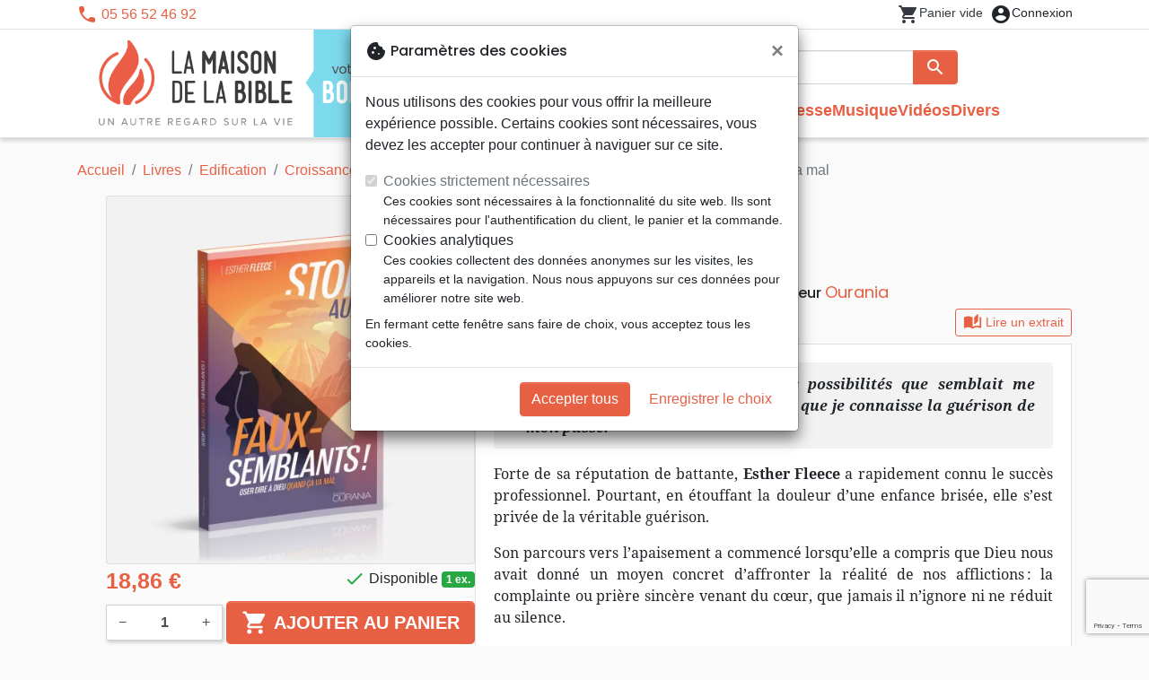

--- FILE ---
content_type: text/html; charset=utf-8
request_url: https://bordeaux.maisonbible.fr/91879-stop-aux-faux-semblants-oser-dire-a-dieu-quand-ca-va-mal-9782889130818.html
body_size: 28531
content:
<!doctype html>
<html lang="fr">

  <head>
    
      
  <meta charset="utf-8">


  <meta http-equiv="x-ua-compatible" content="ie=edge">



  <title>Stop aux faux-semblants ! - Oser dire à Dieu quand ça va mal - Fleece Esther :: La Maison de la Bible Bordeaux</title>
  <meta name="description" content="Je m’intéressais aux éblouissantes possibilités que semblait me réserver l’avenir, mais Dieu voulait que je connaisse la guérison de mon passé.

Forte de sa réputation de battante, **Esther Fleece** a rapidement connu le succès professionnel. Pourtant, en étouffant la douleur d&#039;une enfance brisée, elle s&#039;est privée de la véritable guérison. 

S">
        
      <link rel="canonical" href="https://bordeaux.maisonbible.fr/91879-stop-aux-faux-semblants-oser-dire-a-dieu-quand-ca-va-mal-9782889130818.html">
    
        
  
<meta property="og:title" content="Stop aux faux-semblants ! - Oser dire à Dieu quand ça va mal - Fleece Esther :: La Maison de la Bible Bordeaux"/>
<meta property="og:description" content="Je m’intéressais aux éblouissantes possibilités que semblait me réserver l’avenir, mais Dieu voulait que je connaisse la guérison de mon passé.

Forte de sa réputation de battante, **Esther Fleece** a rapidement connu le succès professionnel. Pourtant, en étouffant la douleur d&#039;une enfance brisée, elle s&#039;est privée de la véritable guérison. 

S"/>
<meta property="og:url" content="https://bordeaux.maisonbible.fr/91879-stop-aux-faux-semblants-oser-dire-a-dieu-quand-ca-va-mal-9782889130818.html"/>
<meta property="og:site_name" content="La Maison de la Bible Bordeaux"/>

  <meta property="og:type" content="product"/>
  <meta property="gtin" content="9782889130818"/>
            <meta property="og:image" content=""/109573-stop-aux-faux-semblants-oser-dire-a-dieu-quand-ca-va-mal:800.webp""/>
      <meta property="og:image:height" content="800"/>
      <meta property="og:image:width" content="800"/>
      <meta property="og:image:alt" content="Stop aux faux-semblants ! - Oser dire à Dieu quand ça va mal - Fleece Esther :: La Maison de la Bible Bordeaux"/>
            <meta property="product:price:amount" content="18.86" />
    <meta property="product:price:currency" content="EUR" />
            <meta property="og:brand" content="Ourania" />
    <meta property="product:brand" content="Ourania" />
        <meta property="og:rating" content="4.75"/>
    <meta property="og:rating_scale" content="5"/>
    <meta property="og:rating_count" content="4"/>
    <meta property="og:availability" content="instock" />
<script type="application/ld+json">
{
    "@context" : "http://schema.org",
    "@type" : "Organization",
    "name" : "La Maison de la Bible Bordeaux",
    "url" : "https://bordeaux.maisonbible.fr/",
    "logo" : {
        "@type":"ImageObject",
        "url":"https://bordeaux.maisonbible.fr/img/maisondelabible-bordeaux.png"
    }
}

</script>

<script type="application/ld+json">
{
    "@context":"http://schema.org",
    "@type":"WebPage",
    "isPartOf": {
        "@type":"WebSite",
        "url":  "https://bordeaux.maisonbible.fr/",
        "name": "La Maison de la Bible Bordeaux"
    },
    "name": "Stop aux faux-semblants ! - Oser dire à Dieu quand ça va mal - Fleece Esther :: La Maison de la Bible Bordeaux",
    "url":  "https://bordeaux.maisonbible.fr/91879-stop-aux-faux-semblants-oser-dire-a-dieu-quand-ca-va-mal-9782889130818.html"
}


</script>
    <script type="application/ld+json">
    {
    "@context": "http://schema.org/",
    "@type": "Product",
    "name": "Stop aux faux-semblants ! - Oser dire à Dieu quand ça va mal",
    "description": "Je m’intéressais aux éblouissantes possibilités que semblait me réserver l’avenir, mais Dieu voulait que je connaisse la guérison de mon passé.

Forte de sa réputation de battante, **Esther Fleece** a rapidement connu le succès professionnel. Pourtant, en étouffant la douleur d&#039;une enfance brisée, elle s&#039;est privée de la véritable guérison. 

S",
    "category": "Croissance spirituelle",
    "image" :"/109573-stop-aux-faux-semblants-oser-dire-a-dieu-quand-ca-va-mal:800.webp",    "sku": "OUR2081",          "gtin13": "9782889130818",
        "brand": {
        "@type": "Brand",
        "name": "Ourania"
    },        "aggregateRating": {
        "@type": "AggregateRating",
        "ratingValue": "4.75",
        "reviewCount": "4"
    },    "review": [        {
            "@type": "Review",
            "author": {
              "@type": "Person",
              "name": "Randy Alcorn"
            },
            "datePublished": "2023-12-11 07:50:28",
            "reviewBody": "Le témoignage très fort d’Esther Fleece nous encourage à être honnêtes devant Dieu et devant les autres. La vie n’est pas facile, dans ce monde déchu, et Dieu n’a pas prévu qu’elle le serait. Le poison de la théologie de la prospérité a conduit d’innombrables chrétiens dans la désillusion, parce qu’on leur a dit qu’ils étaient censés être toujours en bonne santé, riches, prospères, populaires et « bien dans leur peau ». Comme le montre Esther, nous avons besoin de l’authenticité de David, des prophètes, de Paul et, surtout, de Jésus, pour reconnaître que Dieu est avec celui qui a le cœur brisé. Il peut nous remplir de sa joie au sein même de la souffrance. Un jour, les enfants de Dieu vivront « heureux pour toujours ». Mais jusqu’à ce que ce jour vienne, accordons-nous la permission, à nous-mêmes et aux autres, de pleurer et de ressentir la douleur, la tristesse et le découragement. En d’autres termes, arrêtons de faire semblant d’aller bien pour pouvoir saisir ensemble la consolation de Jésus. ",
            "name": "Témoignage très fort",
            "reviewRating": {
              "@type": "Rating",
              "ratingValue": "5"
            }
        },        {
            "@type": "Review",
            "author": {
              "@type": "Person",
              "name": "Viviane"
            },
            "datePublished": "2023-11-27 07:52:21",
            "reviewBody": "Un livre important pour remettre certaines choses en place: non, nous ne sommes pas censés toujours aller bien, même en tant que chrétiens, et certains processus sont nécessaires pour la guérison.",
            "name": "Un livre important",
            "reviewRating": {
              "@type": "Rating",
              "ratingValue": "5"
            }
        }    ],        "weight": {
        "@context": "https://schema.org",
        "@type": "QuantitativeValue",
        "value": "0.350000",
        "unitCode": "kg"
    },          "offers": {
        "@type": "Offer",
        "priceCurrency": "EUR",
        "name": "Stop aux faux-semblants ! - Oser dire à Dieu quand ça va mal",
        "price": "18.86",
        "url": "https://bordeaux.maisonbible.fr/91879-stop-aux-faux-semblants-oser-dire-a-dieu-quand-ca-va-mal-9782889130818.html",
        "priceValidUntil": "2026-01-29",
                "image": ["/109573-stop-aux-faux-semblants-oser-dire-a-dieu-quand-ca-va-mal:800.webp"],
                        "gtin13": "9782889130818",
                "sku": "OUR2081",
                                                "availability": "http://schema.org/InStock",
        "seller": {
            "@type": "Organization",
            "name": "La Maison de la Bible Bordeaux"
        }
    }
    }


    </script>
<script type="application/ld+json">
    {
    "@context": "https://schema.org",
    "@type": "BreadcrumbList",
    "itemListElement": [
        {
    "@type": "ListItem",
    "position": 1,
    "name": "Accueil",
    "item": "https://bordeaux.maisonbible.fr/"
    },        {
    "@type": "ListItem",
    "position": 2,
    "name": "Livres",
    "item": "https://bordeaux.maisonbible.fr/556-livres"
    },        {
    "@type": "ListItem",
    "position": 3,
    "name": "Edification",
    "item": "https://bordeaux.maisonbible.fr/719-edification"
    },        {
    "@type": "ListItem",
    "position": 4,
    "name": "Croissance spirituelle",
    "item": "https://bordeaux.maisonbible.fr/915-croissance-spirituelle"
    },        {
    "@type": "ListItem",
    "position": 5,
    "name": "Stop aux faux-semblants ! - Oser dire à Dieu quand ça va mal",
    "item": "https://bordeaux.maisonbible.fr/91879-stop-aux-faux-semblants-oser-dire-a-dieu-quand-ca-va-mal-9782889130818.html"
    }    ]
    }
    </script>

  



  <meta name="viewport" content="width=device-width, initial-scale=1">



  <link rel="icon" type="image/vnd.microsoft.icon" href="https://bordeaux.maisonbible.fr/img/favicon-8.ico?20260114092835">
  <link rel="shortcut icon" type="image/x-icon" href="https://bordeaux.maisonbible.fr/img/favicon-8.ico?20260114092835">



    <link rel="stylesheet" href="https://bordeaux.maisonbible.fr/themes/classic-rocket/assets/css/theme-mb.css?20260114092835" type="text/css" media="all">
  <link rel="stylesheet" href="https://bordeaux.maisonbible.fr/modules/ps_socialfollow/views/css/ps_socialfollow.css?20260114092835" type="text/css" media="all">
  <link rel="stylesheet" href="https://bordeaux.maisonbible.fr/themes/classic-rocket/modules/productcomments/views/css/productcomments.css?20260114092835" type="text/css" media="all">
  <link rel="stylesheet" href="https://bordeaux.maisonbible.fr/modules/blockwishlist/public/wishlist.css?20260114092835" type="text/css" media="all">



  

  <script type="text/javascript">
        var blockwishlistController = "https:\/\/bordeaux.maisonbible.fr\/module\/blockwishlist\/action";
        var prestashop = {"cart":{"products":[],"totals":{"total":{"type":"total","label":"Total","amount":0,"value":"0,00\u00a0\u20ac"},"total_including_tax":{"type":"total","label":"Total TTC\u00a0:","amount":0,"value":"0,00\u00a0\u20ac"},"total_excluding_tax":{"type":"total","label":"Total HT\u00a0:","amount":0,"value":"0,00\u00a0\u20ac"}},"subtotals":{"products":{"type":"products","label":"Sous-total","amount":0,"value":"0,00\u00a0\u20ac"},"discounts":null,"shipping":{"type":"shipping","label":"Livraison","amount":0,"value":""},"tax":null},"products_count":0,"summary_string":"0 articles","vouchers":{"allowed":1,"added":[]},"discounts":[],"minimalPurchase":0,"minimalPurchaseRequired":""},"currency":{"id":1,"name":"Euro","iso_code":"EUR","iso_code_num":"978","sign":"\u20ac"},"customer":{"lastname":null,"firstname":null,"email":null,"birthday":null,"newsletter":null,"newsletter_date_add":null,"optin":null,"website":null,"company":null,"siret":null,"ape":null,"is_logged":false,"gender":{"type":null,"name":null},"addresses":[]},"country":{"id_zone":"17","id_currency":"0","call_prefix":"1","iso_code":"US","active":"1","contains_states":"1","need_identification_number":"0","need_zip_code":"1","zip_code_format":"NNNNN","display_tax_label":"0","name":{"1":"\u00c9tats-Unis","2":"Vereinigte Staaten"},"id":21},"language":{"name":"Fran\u00e7ais (French)","iso_code":"fr","locale":"fr-FR","language_code":"fr","active":"1","is_rtl":"0","date_format_lite":"d\/m\/Y","date_format_full":"d\/m\/Y H:i:s","id":1},"page":{"title":"","canonical":"https:\/\/bordeaux.maisonbible.fr\/91879-stop-aux-faux-semblants-oser-dire-a-dieu-quand-ca-va-mal-9782889130818.html","meta":{"title":"Stop aux faux-semblants ! - Oser dire \u00e0 Dieu quand \u00e7a va mal - Fleece Esther :: La Maison de la Bible Bordeaux","description":"Je m\u2019int\u00e9ressais aux \u00e9blouissantes possibilit\u00e9s que semblait me r\u00e9server l\u2019avenir, mais Dieu voulait que je connaisse la gu\u00e9rison de mon pass\u00e9.\r\n\r\nForte de sa r\u00e9putation de battante, **Esther Fleece** a rapidement connu le succ\u00e8s professionnel. Pourtant, en \u00e9touffant la douleur d'une enfance bris\u00e9e, elle s'est priv\u00e9e de la v\u00e9ritable gu\u00e9rison. \r\n\r\nS","keywords":"","robots":"index"},"page_name":"product","body_classes":{"lang-fr":true,"lang-rtl":false,"country-US":true,"currency-EUR":true,"layout-full-width":true,"page-product":true,"tax-display-disabled":true,"page-customer-account":false,"product-id-91879":true,"product-Stop aux faux-semblants ! - Oser dire \u00e0 Dieu quand \u00e7a va mal":true,"product-id-category-915":true,"product-id-manufacturer-528":true,"product-id-supplier-3":true,"product-available-for-order":true},"admin_notifications":[],"password-policy":{"feedbacks":{"0":"Tr\u00e8s faible","1":"Faible","2":"Moyenne","3":"Fort","4":"Tr\u00e8s fort","Straight rows of keys are easy to guess":"Les suites de touches sur le clavier sont faciles \u00e0 deviner","Short keyboard patterns are easy to guess":"Les mod\u00e8les courts sur le clavier sont faciles \u00e0 deviner.","Use a longer keyboard pattern with more turns":"Utilisez une combinaison de touches plus longue et plus complexe.","Repeats like \"aaa\" are easy to guess":"Les r\u00e9p\u00e9titions (ex. : \"aaa\") sont faciles \u00e0 deviner.","Repeats like \"abcabcabc\" are only slightly harder to guess than \"abc\"":"Les r\u00e9p\u00e9titions (ex. : \"abcabcabc\") sont seulement un peu plus difficiles \u00e0 deviner que \"abc\".","Sequences like abc or 6543 are easy to guess":"Les s\u00e9quences (ex. : abc ou 6543) sont faciles \u00e0 deviner.","Recent years are easy to guess":"Les ann\u00e9es r\u00e9centes sont faciles \u00e0 deviner.","Dates are often easy to guess":"Les dates sont souvent faciles \u00e0 deviner.","This is a top-10 common password":"Ce mot de passe figure parmi les 10 mots de passe les plus courants.","This is a top-100 common password":"Ce mot de passe figure parmi les 100 mots de passe les plus courants.","This is a very common password":"Ceci est un mot de passe tr\u00e8s courant.","This is similar to a commonly used password":"Ce mot de passe est similaire \u00e0 un mot de passe couramment utilis\u00e9.","A word by itself is easy to guess":"Un mot seul est facile \u00e0 deviner.","Names and surnames by themselves are easy to guess":"Les noms et les surnoms seuls sont faciles \u00e0 deviner.","Common names and surnames are easy to guess":"Les noms et les pr\u00e9noms courants sont faciles \u00e0 deviner.","Use a few words, avoid common phrases":"Utilisez quelques mots, \u00e9vitez les phrases courantes.","No need for symbols, digits, or uppercase letters":"Pas besoin de symboles, de chiffres ou de majuscules.","Avoid repeated words and characters":"\u00c9viter de r\u00e9p\u00e9ter les mots et les caract\u00e8res.","Avoid sequences":"\u00c9viter les s\u00e9quences.","Avoid recent years":"\u00c9vitez les ann\u00e9es r\u00e9centes.","Avoid years that are associated with you":"\u00c9vitez les ann\u00e9es qui vous sont associ\u00e9es.","Avoid dates and years that are associated with you":"\u00c9vitez les dates et les ann\u00e9es qui vous sont associ\u00e9es.","Capitalization doesn't help very much":"Les majuscules ne sont pas tr\u00e8s utiles.","All-uppercase is almost as easy to guess as all-lowercase":"Un mot de passe tout en majuscules est presque aussi facile \u00e0 deviner qu'un mot de passe tout en minuscules.","Reversed words aren't much harder to guess":"Les mots invers\u00e9s ne sont pas beaucoup plus difficiles \u00e0 deviner.","Predictable substitutions like '@' instead of 'a' don't help very much":"Les substitutions pr\u00e9visibles comme '\"@\" au lieu de \"a\" n'aident pas beaucoup.","Add another word or two. Uncommon words are better.":"Ajoutez un autre mot ou deux. Pr\u00e9f\u00e9rez les mots peu courants."}}},"shop":{"name":"La Maison de la Bible Bordeaux","logo":"https:\/\/bordeaux.maisonbible.fr\/img\/maisondelabible-bordeaux.png","stores_icon":"https:\/\/bordeaux.maisonbible.fr\/img\/logo_stores.png","favicon":"https:\/\/bordeaux.maisonbible.fr\/img\/favicon-8.ico"},"core_js_public_path":"\/themes\/","urls":{"base_url":"https:\/\/bordeaux.maisonbible.fr\/","current_url":"https:\/\/bordeaux.maisonbible.fr\/91879-stop-aux-faux-semblants-oser-dire-a-dieu-quand-ca-va-mal-9782889130818.html","shop_domain_url":"https:\/\/bordeaux.maisonbible.fr","img_ps_url":"https:\/\/bordeaux.maisonbible.fr\/img\/","img_cat_url":"https:\/\/bordeaux.maisonbible.fr\/img\/c\/","img_lang_url":"https:\/\/bordeaux.maisonbible.fr\/img\/l\/","img_prod_url":"https:\/\/bordeaux.maisonbible.fr\/img\/p\/","img_manu_url":"https:\/\/bordeaux.maisonbible.fr\/img\/m\/","img_sup_url":"https:\/\/bordeaux.maisonbible.fr\/img\/su\/","img_ship_url":"https:\/\/bordeaux.maisonbible.fr\/img\/s\/","img_store_url":"https:\/\/bordeaux.maisonbible.fr\/img\/st\/","img_col_url":"https:\/\/bordeaux.maisonbible.fr\/img\/co\/","img_url":"https:\/\/bordeaux.maisonbible.fr\/themes\/classic-rocket\/assets\/img\/","css_url":"https:\/\/bordeaux.maisonbible.fr\/themes\/classic-rocket\/assets\/css\/","js_url":"https:\/\/bordeaux.maisonbible.fr\/themes\/classic-rocket\/assets\/js\/","pic_url":"https:\/\/bordeaux.maisonbible.fr\/upload\/","theme_assets":"https:\/\/bordeaux.maisonbible.fr\/themes\/classic-rocket\/assets\/","theme_dir":"https:\/\/bordeaux.maisonbible.fr\/themes\/classic-rocket\/","pages":{"address":"https:\/\/bordeaux.maisonbible.fr\/adresse","addresses":"https:\/\/bordeaux.maisonbible.fr\/adresses","authentication":"https:\/\/bordeaux.maisonbible.fr\/connexion","manufacturer":"https:\/\/bordeaux.maisonbible.fr\/editeurs","cart":"https:\/\/bordeaux.maisonbible.fr\/panier","category":"https:\/\/bordeaux.maisonbible.fr\/index.php?controller=category","cms":"https:\/\/bordeaux.maisonbible.fr\/index.php?controller=cms","contact":"https:\/\/bordeaux.maisonbible.fr\/nous-contacter","discount":"https:\/\/bordeaux.maisonbible.fr\/reduction","guest_tracking":"https:\/\/bordeaux.maisonbible.fr\/suivi-commande-invite","history":"https:\/\/bordeaux.maisonbible.fr\/historique-commandes","identity":"https:\/\/bordeaux.maisonbible.fr\/identite","index":"https:\/\/bordeaux.maisonbible.fr\/","my_account":"https:\/\/bordeaux.maisonbible.fr\/mon-compte","order_confirmation":"https:\/\/bordeaux.maisonbible.fr\/confirmation-commande","order_detail":"https:\/\/bordeaux.maisonbible.fr\/index.php?controller=order-detail","order_follow":"https:\/\/bordeaux.maisonbible.fr\/suivi-commande","order":"https:\/\/bordeaux.maisonbible.fr\/commande","order_return":"https:\/\/bordeaux.maisonbible.fr\/index.php?controller=order-return","order_slip":"https:\/\/bordeaux.maisonbible.fr\/avoirs","pagenotfound":"https:\/\/bordeaux.maisonbible.fr\/page-introuvable","password":"https:\/\/bordeaux.maisonbible.fr\/recuperation-mot-de-passe","pdf_invoice":"https:\/\/bordeaux.maisonbible.fr\/index.php?controller=pdf-invoice","pdf_order_return":"https:\/\/bordeaux.maisonbible.fr\/index.php?controller=pdf-order-return","pdf_order_slip":"https:\/\/bordeaux.maisonbible.fr\/index.php?controller=pdf-order-slip","prices_drop":"https:\/\/bordeaux.maisonbible.fr\/promotions","product":"https:\/\/bordeaux.maisonbible.fr\/index.php?controller=product","registration":"https:\/\/bordeaux.maisonbible.fr\/index.php?controller=registration","search":"https:\/\/bordeaux.maisonbible.fr\/recherche","sitemap":"https:\/\/bordeaux.maisonbible.fr\/plan-du-site","stores":"https:\/\/bordeaux.maisonbible.fr\/librairie","supplier":"https:\/\/bordeaux.maisonbible.fr\/index.php?controller=supplier","new_products":"https:\/\/bordeaux.maisonbible.fr\/nouveaux-produits","brands":"https:\/\/bordeaux.maisonbible.fr\/editeurs","register":"https:\/\/bordeaux.maisonbible.fr\/index.php?controller=registration","order_login":"https:\/\/bordeaux.maisonbible.fr\/commande?login=1"},"alternative_langs":[],"actions":{"logout":"https:\/\/bordeaux.maisonbible.fr\/?mylogout="},"no_picture_image":{"url":"\/home\/www-data\/ps\/production\/releases\/20260114092835\/img\/p\/8fr","bySize":{"home_default":{"url":"\/home\/www-data\/ps\/production\/releases\/20260114092835\/img\/p\/8fr"}}}},"configuration":{"display_taxes_label":false,"display_prices_tax_incl":true,"is_catalog":false,"show_prices":true,"opt_in":{"partner":false},"quantity_discount":{"type":"discount","label":"Remise"},"voucher_enabled":1,"return_enabled":0},"field_required":[],"breadcrumb":{"links":[{"title":"Accueil","url":"https:\/\/bordeaux.maisonbible.fr\/"},{"title":"Livres","url":"https:\/\/bordeaux.maisonbible.fr\/556-livres"},{"title":"Edification","url":"https:\/\/bordeaux.maisonbible.fr\/719-edification"},{"title":"Croissance spirituelle","url":"https:\/\/bordeaux.maisonbible.fr\/915-croissance-spirituelle"},{"title":"Stop aux faux-semblants ! - Oser dire \u00e0 Dieu quand \u00e7a va mal","url":"https:\/\/bordeaux.maisonbible.fr\/91879-stop-aux-faux-semblants-oser-dire-a-dieu-quand-ca-va-mal-9782889130818.html"}],"count":5},"link":{"protocol_link":"https:\/\/","protocol_content":"https:\/\/"},"time":1768413153,"static_token":"aca5f2e55ec6b965b472e733c61a8045","token":"9e39cbdaaf341365d656fb52c663a649","debug":false};
        var productsAlreadyTagged = [];
        var removeFromWishlistUrl = "https:\/\/bordeaux.maisonbible.fr\/module\/blockwishlist\/action?action=deleteProductFromWishlist";
        var wishlistAddProductToCartUrl = "https:\/\/bordeaux.maisonbible.fr\/module\/blockwishlist\/action?action=addProductToCart";
        var wishlistUrl = "https:\/\/bordeaux.maisonbible.fr\/module\/blockwishlist\/view";
      </script>
    <script defer type="text/javascript" src="https://bordeaux.maisonbible.fr/themes/core.js?20260114092835" ></script>
  <script defer type="text/javascript" src="https://bordeaux.maisonbible.fr/themes/classic-rocket/assets/js/theme.js?20260114092835" ></script>
  <script defer type="text/javascript" src="https://bordeaux.maisonbible.fr/themes/classic-rocket/modules/ps_emailalerts/js/mailalerts.js?20260114092835" ></script>
  <script defer type="text/javascript" src="https://bordeaux.maisonbible.fr/modules/sbgmail/js/sbgmail.js?20260114092835" ></script>
  <script defer type="text/javascript" src="https://bordeaux.maisonbible.fr/themes/classic-rocket/modules/productcomments/views/js/jquery.rating.plugin.js?20260114092835" ></script>
  <script defer type="text/javascript" src="https://bordeaux.maisonbible.fr/themes/classic-rocket/modules/productcomments/views/js/productListingComments.js?20260114092835" ></script>
  <script defer type="text/javascript" src="https://bordeaux.maisonbible.fr/themes/classic-rocket/modules/productcomments/views/js/post-comment.js?20260114092835" ></script>
  <script defer type="text/javascript" src="https://bordeaux.maisonbible.fr/themes/classic-rocket/modules/productcomments/views/js/list-comments.js?20260114092835" ></script>
  <script defer type="text/javascript" src="https://bordeaux.maisonbible.fr/modules/blockwishlist/public/product.bundle.js?20260114092835" ></script>
  <script defer type="text/javascript" src="https://bordeaux.maisonbible.fr/modules/sbgslider/js/sbgslider.js?20260114092835" ></script>
  <script defer type="text/javascript" src="https://bordeaux.maisonbible.fr/modules/ps_shoppingcart/ps_shoppingcart.js?20260114092835" ></script>
  <script defer type="text/javascript" src="https://bordeaux.maisonbible.fr/modules/sbgsearch/views/js/searchbar.js?20260114092835" ></script>
  <script defer type="text/javascript" src="https://bordeaux.maisonbible.fr/modules/blockwishlist/public/graphql.js?20260114092835" ></script>
  <script defer type="text/javascript" src="https://bordeaux.maisonbible.fr/modules/blockwishlist/public/vendors.js?20260114092835" ></script>





  <script defer src="https://www.googletagmanager.com/gtag/js?id=G-XGQ9HNNXJM"></script>
<script>
  window.dataLayer = window.dataLayer || [];
  function gtag(){dataLayer.push(arguments);}
  if(localStorage.getItem('consentMode') === null){
    gtag('consent', 'default', {
      'ad_storage': 'denied',
      'analytics_storage': 'denied',
      'functionality_storage': 'granted',
    });
  } else {
    gtag('consent', 'default', JSON.parse(localStorage.getItem('consentMode')));
  }
  gtag('js', new Date());
  gtag(
    'config',
    'G-XGQ9HNNXJM',
    {
      'debug_mode':false
      , 'anonymize_ip': true                }
  );
</script>

<script
  id="sentry-script"
  defer
  src="https://browser.sentry-cdn.com/7.32.0/bundle.tracing.debug.min.js"
  integrity="sha384-C2gbC4mzuVYgAlQuAt+ZjQH4Be5r7u+Y4T+jnK+tV//kSb3CjPUeNo69D5BfN1ou"
  crossorigin="anonymous"
></script>
<script type="text/javascript">
  document.getElementById("sentry-script").addEventListener("load", () => {
    Sentry.init({
      dsn: "https://020b0f5f57f34dd883e87cf9b0cafb22@o48818.ingest.sentry.io/5533473",
      release: '20260114092835',
      sampleRate: 0.25,
      integrations: [new Sentry.BrowserTracing()],
      tracesSampleRate: 0.1,
    })
    Sentry.setUser({ id: '', email: '' });
  })
</script>




    
  </head>

  <body id="product" class="lang-fr country-us currency-eur layout-full-width page-product tax-display-disabled product-id-91879 product-stop-aux-faux-semblants-oser-dire-a-dieu-quand-ca-va-mal product-id-category-915 product-id-manufacturer-528 product-id-supplier-3 product-available-for-order">

    
      
    

    <main>
      
              

      <header id="header" class="l-header">
        
          
    <div class="header-banner">
        <div id="browser-alert" style="display:none;">
  <div class="alert alert-danger" role="alert">
                <h4 class="alert-heading">
      <i class="material-icons">warning</i> Veuillez mettre à jour votre navigateur !
    </h4>
    <p>Vous utilisez un navigateur obsolète. Malheureusement, ce site web pourrait ne pas fonctionner comme prévu.</p>
    <p>Nous vous recommandons de mettre à jour votre navigateur ou d&#039;utiliser une autre application.</p>
  </div>
</div>
<script type="application/javascript">
  
  var str = 'class ಠ_ಠ extends Array {constructor(j = "a", ...c) {const q = (({u: e}) => {return { [`s${c}`]: Symbol(j) };})({});super(j, q, ...c);}}' +
    'new Promise((f) => {const a = function* (){return "\\{u20BB7}".match(/./u)[0].length === 2 || true;};for (let vre of a()) {' +
    'const [uw, as, he, re] = [new Set(), new WeakSet(), new Map(), new WeakMap()];break;}f(new Proxy({}, {get: (han, h) => h in han ? han[h] ' +
    ': "42".repeat(0o10)}));}).then(bi => new ಠ_ಠ(bi.rd));';
  
  try {
    eval(str);
  } catch(e) {
    alert("Veuillez mettre à jour votre navigateur !\nVous utilisez un navigateur obsolète. Malheureusement, ce site web pourrait ne pas fonctionner comme prévu.\nNous vous recommandons de mettre à jour votre navigateur ou d&#039;utiliser une autre application.")
    document.getElementById('browser-alert').setAttribute('class', 'd-block')
    Sentry.captureMessage('Browser does not support ES6')
    Sentry.close()
  }
</script>

    </div>

<div class="header-nav border-bottom">
  <div class="container">
    
      <div class="border-bottom shrunk-contents">
          <div class="container align-items-center justify-content-between shrunk-contents">
              <button class="visible--mobile btn mobile-menu-button" id="menu-icon" data-toggle="modal" data-target="#mobile_top_menu_wrapper">
                <i class="material-icons">&#xE5D2;</i>
              </button>
              <div class="header-nav__left">
                  <div id="_desktop_contact_link">
  <div id="contact-link">
          <i class="material-icons">phone</i> 05 56 52 46 92
      </div>
</div>

              </div>
              <div class="header-nav__right my-1">
                  <div class="header__rightitem">
  <div class="blockcart cart-preview inactive" data-refresh-url="//bordeaux.maisonbible.fr/module/ps_shoppingcart/ajax">
    <div class="shopping-cart">
        <a href="#" class="btn-link disabled text-dark">
          <span class="header-nav__icon">
            <i class="material-icons">shopping_cart</i>
            <span class="cart-products-count blockcart__count small active">0</span>
          </span>
          <span class="visible--desktop blockcart__label small text-nowrap active">article(s)</span>
          <span class="visible--desktop blockcart__label small text-nowrap inactive">Panier vide</span>
        </a>
    </div>
  </div>
</div>
<div class="user-info header__rightitem">
      <a
      class="inactive"
      href="https://bordeaux.maisonbible.fr/connexion?back=https://bordeaux.maisonbible.fr/91879-stop-aux-faux-semblants-oser-dire-a-dieu-quand-ca-va-mal-9782889130818.html"
      title="Identifiez-vous"
      rel="nofollow"
    >
      <span class="header-nav__icon"><i class="material-icons">account_circle</i></span>
      <span class="visible--desktop small">Connexion</span>
    </a>
  </div>

              </div>
          </div>
      </div>
    

    
      <div class="container header-top justify-content-center align-items-end shrunk-contents">
          <a href="https://bordeaux.maisonbible.fr/" class="header__logo">
              <img class="logo img-fluid" src="https://bordeaux.maisonbible.fr/img/maisondelabible-bordeaux.png?20260114092835" height="120" alt="La Maison de la Bible Bordeaux">
          </a>
          <div class="header__search">
            <form method="get" action="//bordeaux.maisonbible.fr/recherche" class="search-widget js-search-form" data-search-widget data-search-controller-url="https://bordeaux.maisonbible.fr/module/sbgsearch/search">
    <div class="input-group">
        <input class="form-control js-search-input" type="text" name="s" value="" placeholder="Rechercher" aria-label="Rechercher"
               enterkeyhint="search" autocorrect="off" autocomplete="off">
        <div class="input-group-append">
          <button type="submit" class="btn btn-primary">
            <i class="material-icons search">search</i>
            <span class="sr-only">Rechercher</span>
          </button>
        </div>
    </div>
</form>
<button class="btn btn-outline-primary">
  <i class="material-icons search">close</i>
  <span class="sr-only">Close</span>
</button>

            

<nav class="menu visible--desktop" id="_desktop_top_menu">
  
      <ul class="menu-top" id="top-menu" role="navigation" data-depth="0">
                      <li class="menu__item--0"
          id="lnk-nouveautes" >
          
                      <a
              class="menu__item-link--top menu__item-link--nosubmenu"
              href="/nouveaux-produits" data-depth="0"
                          >
              Nouveautés
            </a>
                              </li>
                                        <li class="menu__item--0"
          id="category-550" aria-haspopup="true" aria-expanded="false"
          aria-owns="top_sub_menu_2539" aria-controls="top_sub_menu_2539">
          
                    <div class="menu__item-header">
                      <a
              class="menu__item-link--top "
              href="https://bordeaux.maisonbible.fr/550-bibles" data-depth="0"
                          >
              Bibles
            </a>
                                                <span class="visible--mobile">
                <span data-target="#top_sub_menu_69989" data-toggle="collapse"
                      class="d-block navbar-toggler icon-collapse">
                  <i class="material-icons menu__collapseicon">&#xE313;</i>
                </span>
              </span>
          </div>
                                <div class="menu-sub clearfix collapse show" data-collapse-hide-mobile
                 id="top_sub_menu_69989" role="group" aria-labelledby="category-550"
                 aria-expanded="false" aria-hidden="true">
              <div class="menu-sub__content">
                
      <ul  class="menu-sub__list--1" data-depth="1">
                      <li class="menu__item--1"
          id="category-773" >
          
                      <a
              class="menu__item-link--1 menu__item-link--nosubmenu"
              href="https://bordeaux.maisonbible.fr/773-bibles-standards" data-depth="1"
                          >
              Bibles standards
            </a>
                              </li>
                      <li class="menu__item--1"
          id="category-1797" >
          
                      <a
              class="menu__item-link--1 menu__item-link--nosubmenu"
              href="https://bordeaux.maisonbible.fr/1797-nuova-traduzione-vivente" data-depth="1"
                          >
              Nuova Traduzione Vivente
            </a>
                              </li>
                      <li class="menu__item--1"
          id="category-775" >
          
                      <a
              class="menu__item-link--1 menu__item-link--nosubmenu"
              href="https://bordeaux.maisonbible.fr/775-bibles-d-etude" data-depth="1"
                          >
              Bibles d&#039;étude
            </a>
                              </li>
                      <li class="menu__item--1"
          id="category-1071" >
          
                      <a
              class="menu__item-link--1 menu__item-link--nosubmenu"
              href="https://bordeaux.maisonbible.fr/1071-bibles-petit-format" data-depth="1"
                          >
              Bibles petit format
            </a>
                              </li>
                      <li class="menu__item--1"
          id="category-695" >
          
                      <a
              class="menu__item-link--1 menu__item-link--nosubmenu"
              href="https://bordeaux.maisonbible.fr/695-bibles-grand-format" data-depth="1"
                          >
              Bibles grand format
            </a>
                              </li>
                      <li class="menu__item--1"
          id="category-810" >
          
                      <a
              class="menu__item-link--1 menu__item-link--nosubmenu"
              href="https://bordeaux.maisonbible.fr/810-nouveaux-testaments" data-depth="1"
                          >
              Nouveaux Testaments
            </a>
                              </li>
                      <li class="menu__item--1"
          id="category-821" >
          
                      <a
              class="menu__item-link--1 menu__item-link--nosubmenu"
              href="https://bordeaux.maisonbible.fr/821-portions" data-depth="1"
                          >
              Portions
            </a>
                              </li>
                      <li class="menu__item--1"
          id="category-816" >
          
                      <a
              class="menu__item-link--1 menu__item-link--nosubmenu"
              href="https://bordeaux.maisonbible.fr/816-evangiles" data-depth="1"
                          >
              Evangiles
            </a>
                              </li>
                      <li class="menu__item--1"
          id="category-1080" >
          
                      <a
              class="menu__item-link--1 menu__item-link--nosubmenu"
              href="https://bordeaux.maisonbible.fr/1080-ebook" data-depth="1"
                          >
              eBook
            </a>
                              </li>
                      <li class="menu__item--1"
          id="category-1092" >
          
                      <a
              class="menu__item-link--1 menu__item-link--nosubmenu"
              href="https://bordeaux.maisonbible.fr/1092-applications" data-depth="1"
                          >
              Applications
            </a>
                              </li>
                      <li class="menu__item--1"
          id="category-765" >
          
                      <a
              class="menu__item-link--1 menu__item-link--nosubmenu"
              href="https://bordeaux.maisonbible.fr/765-etude-biblique" data-depth="1"
                          >
              Etude biblique
            </a>
                              </li>
                      <li class="menu__item--1"
          id="category-781" >
          
                      <a
              class="menu__item-link--1 menu__item-link--nosubmenu"
              href="https://bordeaux.maisonbible.fr/781-segond-21" data-depth="1"
                          >
              Segond 21
            </a>
                              </li>
                      <li class="menu__item--1"
          id="category-786" >
          
                      <a
              class="menu__item-link--1 menu__item-link--nosubmenu"
              href="https://bordeaux.maisonbible.fr/786-segond" data-depth="1"
                          >
              Segond
            </a>
                              </li>
                      <li class="menu__item--1"
          id="category-822" >
          
                      <a
              class="menu__item-link--1 menu__item-link--nosubmenu"
              href="https://bordeaux.maisonbible.fr/822-neg" data-depth="1"
                          >
              NEG
            </a>
                              </li>
                      <li class="menu__item--1"
          id="category-827" >
          
                      <a
              class="menu__item-link--1 menu__item-link--nosubmenu"
              href="https://bordeaux.maisonbible.fr/827-darby" data-depth="1"
                          >
              Darby
            </a>
                              </li>
                      <li class="menu__item--1"
          id="category-832" >
          
                      <a
              class="menu__item-link--1 menu__item-link--nosubmenu"
              href="https://bordeaux.maisonbible.fr/832-francais-courant" data-depth="1"
                          >
              Français courant
            </a>
                              </li>
                      <li class="menu__item--1"
          id="category-837" >
          
                      <a
              class="menu__item-link--1 menu__item-link--nosubmenu"
              href="https://bordeaux.maisonbible.fr/837-nbs" data-depth="1"
                          >
              NBS
            </a>
                              </li>
                      <li class="menu__item--1"
          id="category-791" >
          
                      <a
              class="menu__item-link--1 menu__item-link--nosubmenu"
              href="https://bordeaux.maisonbible.fr/791-semeur" data-depth="1"
                          >
              Semeur
            </a>
                              </li>
                      <li class="menu__item--1"
          id="category-586" >
          
                      <a
              class="menu__item-link--1 menu__item-link--nosubmenu"
              href="https://bordeaux.maisonbible.fr/586-audio-bibles" data-depth="1"
                          >
              Audio-Bibles
            </a>
                              </li>
                </ul>
  
              </div>
            </div>
                  </li>
                                        <li class="menu__item--0"
          id="category-556" aria-haspopup="true" aria-expanded="false"
          aria-owns="top_sub_menu_34327" aria-controls="top_sub_menu_34327">
          
                    <div class="menu__item-header">
                      <a
              class="menu__item-link--top "
              href="https://bordeaux.maisonbible.fr/556-livres" data-depth="0"
                          >
              Livres
            </a>
                                                <span class="visible--mobile">
                <span data-target="#top_sub_menu_89484" data-toggle="collapse"
                      class="d-block navbar-toggler icon-collapse">
                  <i class="material-icons menu__collapseicon">&#xE313;</i>
                </span>
              </span>
          </div>
                                <div class="menu-sub clearfix collapse show" data-collapse-hide-mobile
                 id="top_sub_menu_89484" role="group" aria-labelledby="category-556"
                 aria-expanded="false" aria-hidden="true">
              <div class="menu-sub__content">
                
      <ul  class="menu-sub__list--1" data-depth="1">
                                        <li class="menu__item--1"
          id="category-751" aria-haspopup="true" aria-expanded="false"
          aria-owns="top_sub_menu_98108" aria-controls="top_sub_menu_98108">
          
                    <div class="menu__item-header">
                      <a
              class="menu__item-link--1 "
              href="https://bordeaux.maisonbible.fr/751-meditations" data-depth="1"
                          >
              Méditations
            </a>
                                                <span class="visible--mobile">
                <span data-target="#top_sub_menu_39773" data-toggle="collapse"
                      class="d-block navbar-toggler icon-collapse">
                  <i class="material-icons menu__collapseicon">&#xE313;</i>
                </span>
              </span>
          </div>
                            </li>
                                        <li class="menu__item--1"
          id="category-800" aria-haspopup="true" aria-expanded="false"
          aria-owns="top_sub_menu_7572" aria-controls="top_sub_menu_7572">
          
                    <div class="menu__item-header">
                      <a
              class="menu__item-link--1 "
              href="https://bordeaux.maisonbible.fr/800-temoignages-biographies" data-depth="1"
                          >
              Témoignages, biographies
            </a>
                                                <span class="visible--mobile">
                <span data-target="#top_sub_menu_51677" data-toggle="collapse"
                      class="d-block navbar-toggler icon-collapse">
                  <i class="material-icons menu__collapseicon">&#xE313;</i>
                </span>
              </span>
          </div>
                            </li>
                      <li class="menu__item--1"
          id="category-977" >
          
                      <a
              class="menu__item-link--1 menu__item-link--nosubmenu"
              href="https://bordeaux.maisonbible.fr/977-romans" data-depth="1"
                          >
              Romans
            </a>
                              </li>
                                        <li class="menu__item--1"
          id="category-713" aria-haspopup="true" aria-expanded="false"
          aria-owns="top_sub_menu_661" aria-controls="top_sub_menu_661">
          
                    <div class="menu__item-header">
                      <a
              class="menu__item-link--1 "
              href="https://bordeaux.maisonbible.fr/713-commentaires" data-depth="1"
                          >
              Commentaires
            </a>
                                                <span class="visible--mobile">
                <span data-target="#top_sub_menu_7192" data-toggle="collapse"
                      class="d-block navbar-toggler icon-collapse">
                  <i class="material-icons menu__collapseicon">&#xE313;</i>
                </span>
              </span>
          </div>
                            </li>
                                        <li class="menu__item--1"
          id="category-729" aria-haspopup="true" aria-expanded="false"
          aria-owns="top_sub_menu_37816" aria-controls="top_sub_menu_37816">
          
                    <div class="menu__item-header">
                      <a
              class="menu__item-link--1 "
              href="https://bordeaux.maisonbible.fr/729-erudition" data-depth="1"
                          >
              Erudition
            </a>
                                                <span class="visible--mobile">
                <span data-target="#top_sub_menu_68078" data-toggle="collapse"
                      class="d-block navbar-toggler icon-collapse">
                  <i class="material-icons menu__collapseicon">&#xE313;</i>
                </span>
              </span>
          </div>
                            </li>
                                        <li class="menu__item--1"
          id="category-649" aria-haspopup="true" aria-expanded="false"
          aria-owns="top_sub_menu_30521" aria-controls="top_sub_menu_30521">
          
                    <div class="menu__item-header">
                      <a
              class="menu__item-link--1 "
              href="https://bordeaux.maisonbible.fr/649-apologetique" data-depth="1"
                          >
              Apologétique
            </a>
                                                <span class="visible--mobile">
                <span data-target="#top_sub_menu_40462" data-toggle="collapse"
                      class="d-block navbar-toggler icon-collapse">
                  <i class="material-icons menu__collapseicon">&#xE313;</i>
                </span>
              </span>
          </div>
                            </li>
                                        <li class="menu__item--1"
          id="category-714" aria-haspopup="true" aria-expanded="false"
          aria-owns="top_sub_menu_14474" aria-controls="top_sub_menu_14474">
          
                    <div class="menu__item-header">
                      <a
              class="menu__item-link--1 "
              href="https://bordeaux.maisonbible.fr/714-doctrine" data-depth="1"
                          >
              Doctrine
            </a>
                                                <span class="visible--mobile">
                <span data-target="#top_sub_menu_5377" data-toggle="collapse"
                      class="d-block navbar-toggler icon-collapse">
                  <i class="material-icons menu__collapseicon">&#xE313;</i>
                </span>
              </span>
          </div>
                            </li>
                                        <li class="menu__item--1"
          id="category-719" aria-haspopup="true" aria-expanded="false"
          aria-owns="top_sub_menu_58313" aria-controls="top_sub_menu_58313">
          
                    <div class="menu__item-header">
                      <a
              class="menu__item-link--1 "
              href="https://bordeaux.maisonbible.fr/719-edification" data-depth="1"
                          >
              Edification
            </a>
                                                <span class="visible--mobile">
                <span data-target="#top_sub_menu_2210" data-toggle="collapse"
                      class="d-block navbar-toggler icon-collapse">
                  <i class="material-icons menu__collapseicon">&#xE313;</i>
                </span>
              </span>
          </div>
                            </li>
                                        <li class="menu__item--1"
          id="category-723" aria-haspopup="true" aria-expanded="false"
          aria-owns="top_sub_menu_29555" aria-controls="top_sub_menu_29555">
          
                    <div class="menu__item-header">
                      <a
              class="menu__item-link--1 "
              href="https://bordeaux.maisonbible.fr/723-eglise" data-depth="1"
                          >
              Eglise
            </a>
                                                <span class="visible--mobile">
                <span data-target="#top_sub_menu_28199" data-toggle="collapse"
                      class="d-block navbar-toggler icon-collapse">
                  <i class="material-icons menu__collapseicon">&#xE313;</i>
                </span>
              </span>
          </div>
                            </li>
                                        <li class="menu__item--1"
          id="category-732" aria-haspopup="true" aria-expanded="false"
          aria-owns="top_sub_menu_30615" aria-controls="top_sub_menu_30615">
          
                    <div class="menu__item-header">
                      <a
              class="menu__item-link--1 "
              href="https://bordeaux.maisonbible.fr/732-evangelisation" data-depth="1"
                          >
              Evangelisation
            </a>
                                                <span class="visible--mobile">
                <span data-target="#top_sub_menu_33658" data-toggle="collapse"
                      class="d-block navbar-toggler icon-collapse">
                  <i class="material-icons menu__collapseicon">&#xE313;</i>
                </span>
              </span>
          </div>
                            </li>
                                        <li class="menu__item--1"
          id="category-705" aria-haspopup="true" aria-expanded="false"
          aria-owns="top_sub_menu_43576" aria-controls="top_sub_menu_43576">
          
                    <div class="menu__item-header">
                      <a
              class="menu__item-link--1 "
              href="https://bordeaux.maisonbible.fr/705-enfants" data-depth="1"
                          >
              Enfants
            </a>
                                                <span class="visible--mobile">
                <span data-target="#top_sub_menu_18065" data-toggle="collapse"
                      class="d-block navbar-toggler icon-collapse">
                  <i class="material-icons menu__collapseicon">&#xE313;</i>
                </span>
              </span>
          </div>
                            </li>
                                        <li class="menu__item--1"
          id="category-877" aria-haspopup="true" aria-expanded="false"
          aria-owns="top_sub_menu_84689" aria-controls="top_sub_menu_84689">
          
                    <div class="menu__item-header">
                      <a
              class="menu__item-link--1 "
              href="https://bordeaux.maisonbible.fr/877-formation" data-depth="1"
                          >
              Formation
            </a>
                                                <span class="visible--mobile">
                <span data-target="#top_sub_menu_92073" data-toggle="collapse"
                      class="d-block navbar-toggler icon-collapse">
                  <i class="material-icons menu__collapseicon">&#xE313;</i>
                </span>
              </span>
          </div>
                            </li>
                      <li class="menu__item--1"
          id="category-700" >
          
                      <a
              class="menu__item-link--1 menu__item-link--nosubmenu"
              href="https://bordeaux.maisonbible.fr/700-bandes-dessinees" data-depth="1"
                          >
              Bandes dessinées
            </a>
                              </li>
                                        <li class="menu__item--1"
          id="category-741" aria-haspopup="true" aria-expanded="false"
          aria-owns="top_sub_menu_1862" aria-controls="top_sub_menu_1862">
          
                    <div class="menu__item-header">
                      <a
              class="menu__item-link--1 "
              href="https://bordeaux.maisonbible.fr/741-famille-couple" data-depth="1"
                          >
              Famille, couple
            </a>
                                                <span class="visible--mobile">
                <span data-target="#top_sub_menu_49919" data-toggle="collapse"
                      class="d-block navbar-toggler icon-collapse">
                  <i class="material-icons menu__collapseicon">&#xE313;</i>
                </span>
              </span>
          </div>
                            </li>
                                        <li class="menu__item--1"
          id="category-756" aria-haspopup="true" aria-expanded="false"
          aria-owns="top_sub_menu_28921" aria-controls="top_sub_menu_28921">
          
                    <div class="menu__item-header">
                      <a
              class="menu__item-link--1 "
              href="https://bordeaux.maisonbible.fr/756-souffrance-relation-d-aide" data-depth="1"
                          >
              Souffrance, Relation d&#039;aide
            </a>
                                                <span class="visible--mobile">
                <span data-target="#top_sub_menu_40972" data-toggle="collapse"
                      class="d-block navbar-toggler icon-collapse">
                  <i class="material-icons menu__collapseicon">&#xE313;</i>
                </span>
              </span>
          </div>
                            </li>
                                        <li class="menu__item--1"
          id="category-983" aria-haspopup="true" aria-expanded="false"
          aria-owns="top_sub_menu_42022" aria-controls="top_sub_menu_42022">
          
                    <div class="menu__item-header">
                      <a
              class="menu__item-link--1 "
              href="https://bordeaux.maisonbible.fr/983-sante" data-depth="1"
                          >
              Santé
            </a>
                                                <span class="visible--mobile">
                <span data-target="#top_sub_menu_41914" data-toggle="collapse"
                      class="d-block navbar-toggler icon-collapse">
                  <i class="material-icons menu__collapseicon">&#xE313;</i>
                </span>
              </span>
          </div>
                            </li>
                                        <li class="menu__item--1"
          id="category-736" aria-haspopup="true" aria-expanded="false"
          aria-owns="top_sub_menu_13438" aria-controls="top_sub_menu_13438">
          
                    <div class="menu__item-header">
                      <a
              class="menu__item-link--1 "
              href="https://bordeaux.maisonbible.fr/736-ethique-societe-politique" data-depth="1"
                          >
              Ethique, société, politique
            </a>
                                                <span class="visible--mobile">
                <span data-target="#top_sub_menu_26450" data-toggle="collapse"
                      class="d-block navbar-toggler icon-collapse">
                  <i class="material-icons menu__collapseicon">&#xE313;</i>
                </span>
              </span>
          </div>
                            </li>
                                        <li class="menu__item--1"
          id="category-647" aria-haspopup="true" aria-expanded="false"
          aria-owns="top_sub_menu_78533" aria-controls="top_sub_menu_78533">
          
                    <div class="menu__item-header">
                      <a
              class="menu__item-link--1 "
              href="https://bordeaux.maisonbible.fr/647-evenements-actuels" data-depth="1"
                          >
              Événements actuels
            </a>
                                                <span class="visible--mobile">
                <span data-target="#top_sub_menu_79799" data-toggle="collapse"
                      class="d-block navbar-toggler icon-collapse">
                  <i class="material-icons menu__collapseicon">&#xE313;</i>
                </span>
              </span>
          </div>
                            </li>
                                        <li class="menu__item--1"
          id="category-746" aria-haspopup="true" aria-expanded="false"
          aria-owns="top_sub_menu_1755" aria-controls="top_sub_menu_1755">
          
                    <div class="menu__item-header">
                      <a
              class="menu__item-link--1 "
              href="https://bordeaux.maisonbible.fr/746-fetes-chretiennes" data-depth="1"
                          >
              Fêtes chrétiennes
            </a>
                                                <span class="visible--mobile">
                <span data-target="#top_sub_menu_3730" data-toggle="collapse"
                      class="d-block navbar-toggler icon-collapse">
                  <i class="material-icons menu__collapseicon">&#xE313;</i>
                </span>
              </span>
          </div>
                            </li>
                                        <li class="menu__item--1"
          id="category-707" aria-haspopup="true" aria-expanded="false"
          aria-owns="top_sub_menu_91828" aria-controls="top_sub_menu_91828">
          
                    <div class="menu__item-header">
                      <a
              class="menu__item-link--1 "
              href="https://bordeaux.maisonbible.fr/707-livres-cadeaux" data-depth="1"
                          >
              Livres cadeaux
            </a>
                                                <span class="visible--mobile">
                <span data-target="#top_sub_menu_35057" data-toggle="collapse"
                      class="d-block navbar-toggler icon-collapse">
                  <i class="material-icons menu__collapseicon">&#xE313;</i>
                </span>
              </span>
          </div>
                            </li>
                                        <li class="menu__item--1"
          id="category-754" aria-haspopup="true" aria-expanded="false"
          aria-owns="top_sub_menu_716" aria-controls="top_sub_menu_716">
          
                    <div class="menu__item-header">
                      <a
              class="menu__item-link--1 "
              href="https://bordeaux.maisonbible.fr/754-recueils-de-chants" data-depth="1"
                          >
              Recueils de chants
            </a>
                                                <span class="visible--mobile">
                <span data-target="#top_sub_menu_47315" data-toggle="collapse"
                      class="d-block navbar-toggler icon-collapse">
                  <i class="material-icons menu__collapseicon">&#xE313;</i>
                </span>
              </span>
          </div>
                            </li>
                                        <li class="menu__item--1"
          id="category-584" aria-haspopup="true" aria-expanded="false"
          aria-owns="top_sub_menu_56107" aria-controls="top_sub_menu_56107">
          
                    <div class="menu__item-header">
                      <a
              class="menu__item-link--1 "
              href="https://bordeaux.maisonbible.fr/584-audio" data-depth="1"
                          >
              Audio
            </a>
                                                <span class="visible--mobile">
                <span data-target="#top_sub_menu_76563" data-toggle="collapse"
                      class="d-block navbar-toggler icon-collapse">
                  <i class="material-icons menu__collapseicon">&#xE313;</i>
                </span>
              </span>
          </div>
                            </li>
                </ul>
  
              </div>
            </div>
                  </li>
                                        <li class="menu__item--0"
          id="category-560" aria-haspopup="true" aria-expanded="false"
          aria-owns="top_sub_menu_29349" aria-controls="top_sub_menu_29349">
          
                    <div class="menu__item-header">
                      <a
              class="menu__item-link--top "
              href="https://bordeaux.maisonbible.fr/560-ebooks" data-depth="0"
                          >
              eBooks
            </a>
                                                <span class="visible--mobile">
                <span data-target="#top_sub_menu_32085" data-toggle="collapse"
                      class="d-block navbar-toggler icon-collapse">
                  <i class="material-icons menu__collapseicon">&#xE313;</i>
                </span>
              </span>
          </div>
                                <div class="menu-sub clearfix collapse show" data-collapse-hide-mobile
                 id="top_sub_menu_32085" role="group" aria-labelledby="category-560"
                 aria-expanded="false" aria-hidden="true">
              <div class="menu-sub__content">
                
      <ul  class="menu-sub__list--1" data-depth="1">
                      <li class="menu__item--1"
          id="category-1110" >
          
                      <a
              class="menu__item-link--1 menu__item-link--nosubmenu"
              href="https://bordeaux.maisonbible.fr/1110-romans-histoires" data-depth="1"
                          >
              Romans, Histoires
            </a>
                              </li>
                      <li class="menu__item--1"
          id="category-845" >
          
                      <a
              class="menu__item-link--1 menu__item-link--nosubmenu"
              href="https://bordeaux.maisonbible.fr/845-biographies" data-depth="1"
                          >
              Biographies
            </a>
                              </li>
                      <li class="menu__item--1"
          id="category-1112" >
          
                      <a
              class="menu__item-link--1 menu__item-link--nosubmenu"
              href="https://bordeaux.maisonbible.fr/1112-erudition" data-depth="1"
                          >
              Erudition
            </a>
                              </li>
                      <li class="menu__item--1"
          id="category-874" >
          
                      <a
              class="menu__item-link--1 menu__item-link--nosubmenu"
              href="https://bordeaux.maisonbible.fr/874-doctrine" data-depth="1"
                          >
              Doctrine
            </a>
                              </li>
                      <li class="menu__item--1"
          id="category-1096" >
          
                      <a
              class="menu__item-link--1 menu__item-link--nosubmenu"
              href="https://bordeaux.maisonbible.fr/1096-edification" data-depth="1"
                          >
              Edification
            </a>
                              </li>
                      <li class="menu__item--1"
          id="category-1094" >
          
                      <a
              class="menu__item-link--1 menu__item-link--nosubmenu"
              href="https://bordeaux.maisonbible.fr/1094-actualite" data-depth="1"
                          >
              Actualité
            </a>
                              </li>
                      <li class="menu__item--1"
          id="category-1097" >
          
                      <a
              class="menu__item-link--1 menu__item-link--nosubmenu"
              href="https://bordeaux.maisonbible.fr/1097-eglise" data-depth="1"
                          >
              Eglise
            </a>
                              </li>
                      <li class="menu__item--1"
          id="category-1098" >
          
                      <a
              class="menu__item-link--1 menu__item-link--nosubmenu"
              href="https://bordeaux.maisonbible.fr/1098-jeunesse" data-depth="1"
                          >
              Jeunesse
            </a>
                              </li>
                      <li class="menu__item--1"
          id="category-1100" >
          
                      <a
              class="menu__item-link--1 menu__item-link--nosubmenu"
              href="https://bordeaux.maisonbible.fr/1100-ethique" data-depth="1"
                          >
              Éthique
            </a>
                              </li>
                      <li class="menu__item--1"
          id="category-1102" >
          
                      <a
              class="menu__item-link--1 menu__item-link--nosubmenu"
              href="https://bordeaux.maisonbible.fr/1102-famille-couple" data-depth="1"
                          >
              Famille, Couple
            </a>
                              </li>
                      <li class="menu__item--1"
          id="category-1103" >
          
                      <a
              class="menu__item-link--1 menu__item-link--nosubmenu"
              href="https://bordeaux.maisonbible.fr/1103-decouverte-de-la-foi" data-depth="1"
                          >
              Découverte de la foi
            </a>
                              </li>
                      <li class="menu__item--1"
          id="category-1105" >
          
                      <a
              class="menu__item-link--1 menu__item-link--nosubmenu"
              href="https://bordeaux.maisonbible.fr/1105-meditations" data-depth="1"
                          >
              Méditations
            </a>
                              </li>
                      <li class="menu__item--1"
          id="category-1107" >
          
                      <a
              class="menu__item-link--1 menu__item-link--nosubmenu"
              href="https://bordeaux.maisonbible.fr/1107-souffrance-relation-d-aide" data-depth="1"
                          >
              Souffrance, Relation d&#039;aide
            </a>
                              </li>
                      <li class="menu__item--1"
          id="category-1109" >
          
                      <a
              class="menu__item-link--1 menu__item-link--nosubmenu"
              href="https://bordeaux.maisonbible.fr/1109-psychologie" data-depth="1"
                          >
              Psychologie
            </a>
                              </li>
                      <li class="menu__item--1"
          id="category-758" >
          
                      <a
              class="menu__item-link--1 menu__item-link--nosubmenu"
              href="https://bordeaux.maisonbible.fr/758-apologetique" data-depth="1"
                          >
              Apologétique
            </a>
                              </li>
                      <li class="menu__item--1"
          id="category-1079" >
          
                      <a
              class="menu__item-link--1 menu__item-link--nosubmenu"
              href="https://bordeaux.maisonbible.fr/1079-bibles" data-depth="1"
                          >
              Bibles
            </a>
                              </li>
                      <li class="menu__item--1"
          id="category-1077" >
          
                      <a
              class="menu__item-link--1 menu__item-link--nosubmenu"
              href="https://bordeaux.maisonbible.fr/1077-commentaires" data-depth="1"
                          >
              Commentaires
            </a>
                              </li>
                      <li class="menu__item--1"
          id="category-878" >
          
                      <a
              class="menu__item-link--1 menu__item-link--nosubmenu"
              href="https://bordeaux.maisonbible.fr/878-formation" data-depth="1"
                          >
              Formation
            </a>
                              </li>
                      <li class="menu__item--1"
          id="category-844" >
          
                      <a
              class="menu__item-link--1 menu__item-link--nosubmenu"
              href="https://bordeaux.maisonbible.fr/844-nouvel-age-esoterisme" data-depth="1"
                          >
              Nouvel Age, Esoterisme
            </a>
                              </li>
                      <li class="menu__item--1"
          id="category-1078" >
          
                      <a
              class="menu__item-link--1 menu__item-link--nosubmenu"
              href="https://bordeaux.maisonbible.fr/1078-divers" data-depth="1"
                          >
              Divers
            </a>
                              </li>
                </ul>
  
              </div>
            </div>
                  </li>
                                        <li class="menu__item--0"
          id="category-561" aria-haspopup="true" aria-expanded="false"
          aria-owns="top_sub_menu_92363" aria-controls="top_sub_menu_92363">
          
                    <div class="menu__item-header">
                      <a
              class="menu__item-link--top "
              href="https://bordeaux.maisonbible.fr/561-jeunesse" data-depth="0"
                          >
              Jeunesse
            </a>
                                                <span class="visible--mobile">
                <span data-target="#top_sub_menu_20069" data-toggle="collapse"
                      class="d-block navbar-toggler icon-collapse">
                  <i class="material-icons menu__collapseicon">&#xE313;</i>
                </span>
              </span>
          </div>
                                <div class="menu-sub clearfix collapse show" data-collapse-hide-mobile
                 id="top_sub_menu_20069" role="group" aria-labelledby="category-561"
                 aria-expanded="false" aria-hidden="true">
              <div class="menu-sub__content">
                
      <ul  class="menu-sub__list--1" data-depth="1">
                      <li class="menu__item--1"
          id="category-843" >
          
                      <a
              class="menu__item-link--1 menu__item-link--nosubmenu"
              href="https://bordeaux.maisonbible.fr/843-0-4-ans" data-depth="1"
                          >
              0 - 4 ans
            </a>
                              </li>
                      <li class="menu__item--1"
          id="category-1073" >
          
                      <a
              class="menu__item-link--1 menu__item-link--nosubmenu"
              href="https://bordeaux.maisonbible.fr/1073-4-6-ans" data-depth="1"
                          >
              4 - 6 ans
            </a>
                              </li>
                      <li class="menu__item--1"
          id="category-702" >
          
                      <a
              class="menu__item-link--1 menu__item-link--nosubmenu"
              href="https://bordeaux.maisonbible.fr/702-6-9-ans" data-depth="1"
                          >
              6 - 9 ans
            </a>
                              </li>
                      <li class="menu__item--1"
          id="category-839" >
          
                      <a
              class="menu__item-link--1 menu__item-link--nosubmenu"
              href="https://bordeaux.maisonbible.fr/839-9-12-ans" data-depth="1"
                          >
              9 - 12 ans
            </a>
                              </li>
                      <li class="menu__item--1"
          id="category-1086" >
          
                      <a
              class="menu__item-link--1 menu__item-link--nosubmenu"
              href="https://bordeaux.maisonbible.fr/1086-adolescents-jeunes" data-depth="1"
                          >
              Adolescents, jeunes
            </a>
                              </li>
                      <li class="menu__item--1"
          id="category-1081" >
          
                      <a
              class="menu__item-link--1 menu__item-link--nosubmenu"
              href="https://bordeaux.maisonbible.fr/1081-bibles-jeunesse" data-depth="1"
                          >
              Bibles jeunesse
            </a>
                              </li>
                      <li class="menu__item--1"
          id="category-838" >
          
                      <a
              class="menu__item-link--1 menu__item-link--nosubmenu"
              href="https://bordeaux.maisonbible.fr/838-recueil-enfants" data-depth="1"
                          >
              Recueil enfants
            </a>
                              </li>
                </ul>
  
              </div>
            </div>
                  </li>
                                        <li class="menu__item--0"
          id="category-565" aria-haspopup="true" aria-expanded="false"
          aria-owns="top_sub_menu_57617" aria-controls="top_sub_menu_57617">
          
                    <div class="menu__item-header">
                      <a
              class="menu__item-link--top "
              href="https://bordeaux.maisonbible.fr/565-musique" data-depth="0"
                          >
              Musique
            </a>
                                                <span class="visible--mobile">
                <span data-target="#top_sub_menu_39631" data-toggle="collapse"
                      class="d-block navbar-toggler icon-collapse">
                  <i class="material-icons menu__collapseicon">&#xE313;</i>
                </span>
              </span>
          </div>
                                <div class="menu-sub clearfix collapse show" data-collapse-hide-mobile
                 id="top_sub_menu_39631" role="group" aria-labelledby="category-565"
                 aria-expanded="false" aria-hidden="true">
              <div class="menu-sub__content">
                
      <ul  class="menu-sub__list--1" data-depth="1">
                      <li class="menu__item--1"
          id="category-688" >
          
                      <a
              class="menu__item-link--1 menu__item-link--nosubmenu"
              href="https://bordeaux.maisonbible.fr/688-alternatif-punk-ska" data-depth="1"
                          >
              Alternatif, Punk, Ska
            </a>
                              </li>
                      <li class="menu__item--1"
          id="category-1121" >
          
                      <a
              class="menu__item-link--1 menu__item-link--nosubmenu"
              href="https://bordeaux.maisonbible.fr/1121-mp3" data-depth="1"
                          >
              MP3
            </a>
                              </li>
                      <li class="menu__item--1"
          id="category-690" >
          
                      <a
              class="menu__item-link--1 menu__item-link--nosubmenu"
              href="https://bordeaux.maisonbible.fr/690-blues-jazz-rnb" data-depth="1"
                          >
              Blues, Jazz, RnB
            </a>
                              </li>
                      <li class="menu__item--1"
          id="category-670" >
          
                      <a
              class="menu__item-link--1 menu__item-link--nosubmenu"
              href="https://bordeaux.maisonbible.fr/670-noel-musique-de-fete" data-depth="1"
                          >
              Noël, Musique de fête
            </a>
                              </li>
                      <li class="menu__item--1"
          id="category-675" >
          
                      <a
              class="menu__item-link--1 menu__item-link--nosubmenu"
              href="https://bordeaux.maisonbible.fr/675-classique" data-depth="1"
                          >
              Classique
            </a>
                              </li>
                      <li class="menu__item--1"
          id="category-676" >
          
                      <a
              class="menu__item-link--1 menu__item-link--nosubmenu"
              href="https://bordeaux.maisonbible.fr/676-compilations" data-depth="1"
                          >
              Compilations
            </a>
                              </li>
                      <li class="menu__item--1"
          id="category-689" >
          
                      <a
              class="menu__item-link--1 menu__item-link--nosubmenu"
              href="https://bordeaux.maisonbible.fr/689-country-latino-folk" data-depth="1"
                          >
              Country, Latino, Folk
            </a>
                              </li>
                      <li class="menu__item--1"
          id="category-693" >
          
                      <a
              class="menu__item-link--1 menu__item-link--nosubmenu"
              href="https://bordeaux.maisonbible.fr/693-electro" data-depth="1"
                          >
              Electro
            </a>
                              </li>
                      <li class="menu__item--1"
          id="category-658" >
          
                      <a
              class="menu__item-link--1 menu__item-link--nosubmenu"
              href="https://bordeaux.maisonbible.fr/658-jeunesse" data-depth="1"
                          >
              Jeunesse
            </a>
                              </li>
                      <li class="menu__item--1"
          id="category-666" >
          
                      <a
              class="menu__item-link--1 menu__item-link--nosubmenu"
              href="https://bordeaux.maisonbible.fr/666-gospel-soul" data-depth="1"
                          >
              Gospel, Soul
            </a>
                              </li>
                      <li class="menu__item--1"
          id="category-684" >
          
                      <a
              class="menu__item-link--1 menu__item-link--nosubmenu"
              href="https://bordeaux.maisonbible.fr/684-rap-hip-hop" data-depth="1"
                          >
              Rap, Hip-hop
            </a>
                              </li>
                      <li class="menu__item--1"
          id="category-680" >
          
                      <a
              class="menu__item-link--1 menu__item-link--nosubmenu"
              href="https://bordeaux.maisonbible.fr/680-instrumental" data-depth="1"
                          >
              Instrumental
            </a>
                              </li>
                      <li class="menu__item--1"
          id="category-654" >
          
                      <a
              class="menu__item-link--1 menu__item-link--nosubmenu"
              href="https://bordeaux.maisonbible.fr/654-louange-adoration" data-depth="1"
                          >
              Louange, Adoration
            </a>
                              </li>
                      <li class="menu__item--1"
          id="category-691" >
          
                      <a
              class="menu__item-link--1 menu__item-link--nosubmenu"
              href="https://bordeaux.maisonbible.fr/691-hardrock-metal" data-depth="1"
                          >
              Hardrock, Métal
            </a>
                              </li>
                      <li class="menu__item--1"
          id="category-662" >
          
                      <a
              class="menu__item-link--1 menu__item-link--nosubmenu"
              href="https://bordeaux.maisonbible.fr/662-pop-rock" data-depth="1"
                          >
              Pop, Rock
            </a>
                              </li>
                      <li class="menu__item--1"
          id="category-879" >
          
                      <a
              class="menu__item-link--1 menu__item-link--nosubmenu"
              href="https://bordeaux.maisonbible.fr/879-recueils-de-chants" data-depth="1"
                          >
              Recueils de chants
            </a>
                              </li>
                      <li class="menu__item--1"
          id="category-692" >
          
                      <a
              class="menu__item-link--1 menu__item-link--nosubmenu"
              href="https://bordeaux.maisonbible.fr/692-reggae" data-depth="1"
                          >
              Reggae
            </a>
                              </li>
                </ul>
  
              </div>
            </div>
                  </li>
                                        <li class="menu__item--0"
          id="category-570" aria-haspopup="true" aria-expanded="false"
          aria-owns="top_sub_menu_48072" aria-controls="top_sub_menu_48072">
          
                    <div class="menu__item-header">
                      <a
              class="menu__item-link--top "
              href="https://bordeaux.maisonbible.fr/570-videos" data-depth="0"
                          >
              Vidéos
            </a>
                                                <span class="visible--mobile">
                <span data-target="#top_sub_menu_30616" data-toggle="collapse"
                      class="d-block navbar-toggler icon-collapse">
                  <i class="material-icons menu__collapseicon">&#xE313;</i>
                </span>
              </span>
          </div>
                                <div class="menu-sub clearfix collapse show" data-collapse-hide-mobile
                 id="top_sub_menu_30616" role="group" aria-labelledby="category-570"
                 aria-expanded="false" aria-hidden="true">
              <div class="menu-sub__content">
                
      <ul  class="menu-sub__list--1" data-depth="1">
                      <li class="menu__item--1"
          id="category-612" >
          
                      <a
              class="menu__item-link--1 menu__item-link--nosubmenu"
              href="https://bordeaux.maisonbible.fr/612-concerts-spectacles" data-depth="1"
                          >
              Concerts, spectacles
            </a>
                              </li>
                      <li class="menu__item--1"
          id="category-1281" >
          
                      <a
              class="menu__item-link--1 menu__item-link--nosubmenu"
              href="https://bordeaux.maisonbible.fr/1281-epoque-biblique" data-depth="1"
                          >
              Epoque Biblique
            </a>
                              </li>
                      <li class="menu__item--1"
          id="category-624" >
          
                      <a
              class="menu__item-link--1 menu__item-link--nosubmenu"
              href="https://bordeaux.maisonbible.fr/624-dessins-animes" data-depth="1"
                          >
              Dessins animés
            </a>
                              </li>
                      <li class="menu__item--1"
          id="category-618" >
          
                      <a
              class="menu__item-link--1 menu__item-link--nosubmenu"
              href="https://bordeaux.maisonbible.fr/618-enseignement-conferences" data-depth="1"
                          >
              Enseignement, conférences
            </a>
                              </li>
                      <li class="menu__item--1"
          id="category-629" >
          
                      <a
              class="menu__item-link--1 menu__item-link--nosubmenu"
              href="https://bordeaux.maisonbible.fr/629-films-fiction" data-depth="1"
                          >
              Films, fiction
            </a>
                              </li>
                      <li class="menu__item--1"
          id="category-641" >
          
                      <a
              class="menu__item-link--1 menu__item-link--nosubmenu"
              href="https://bordeaux.maisonbible.fr/641-documentaires-reportages" data-depth="1"
                          >
              Documentaires, reportages
            </a>
                              </li>
                      <li class="menu__item--1"
          id="category-635" >
          
                      <a
              class="menu__item-link--1 menu__item-link--nosubmenu"
              href="https://bordeaux.maisonbible.fr/635-histoires-vraies-temoignages" data-depth="1"
                          >
              Histoires vraies, témoignages
            </a>
                              </li>
                </ul>
  
              </div>
            </div>
                  </li>
                                        <li class="menu__item--0"
          id="category-576" aria-haspopup="true" aria-expanded="false"
          aria-owns="top_sub_menu_57248" aria-controls="top_sub_menu_57248">
          
                    <div class="menu__item-header">
                      <a
              class="menu__item-link--top "
              href="https://bordeaux.maisonbible.fr/576-divers" data-depth="0"
                          >
              Divers
            </a>
                                                <span class="visible--mobile">
                <span data-target="#top_sub_menu_66670" data-toggle="collapse"
                      class="d-block navbar-toggler icon-collapse">
                  <i class="material-icons menu__collapseicon">&#xE313;</i>
                </span>
              </span>
          </div>
                                <div class="menu-sub clearfix collapse show" data-collapse-hide-mobile
                 id="top_sub_menu_66670" role="group" aria-labelledby="category-576"
                 aria-expanded="false" aria-hidden="true">
              <div class="menu-sub__content">
                
      <ul  class="menu-sub__list--1" data-depth="1">
                                        <li class="menu__item--1"
          id="category-592" aria-haspopup="true" aria-expanded="false"
          aria-owns="top_sub_menu_70186" aria-controls="top_sub_menu_70186">
          
                    <div class="menu__item-header">
                      <a
              class="menu__item-link--1 "
              href="https://bordeaux.maisonbible.fr/592-calendriers-agendas" data-depth="1"
                          >
              Calendriers, agendas
            </a>
                                                <span class="visible--mobile">
                <span data-target="#top_sub_menu_4233" data-toggle="collapse"
                      class="d-block navbar-toggler icon-collapse">
                  <i class="material-icons menu__collapseicon">&#xE313;</i>
                </span>
              </span>
          </div>
                            </li>
                      <li class="menu__item--1"
          id="category-650" >
          
                      <a
              class="menu__item-link--1 menu__item-link--nosubmenu"
              href="https://bordeaux.maisonbible.fr/650-objets-cadeaux" data-depth="1"
                          >
              Objets cadeaux
            </a>
                              </li>
                      <li class="menu__item--1"
          id="category-1093" >
          
                      <a
              class="menu__item-link--1 menu__item-link--nosubmenu"
              href="https://bordeaux.maisonbible.fr/1093-cartes" data-depth="1"
                          >
              Cartes
            </a>
                              </li>
                      <li class="menu__item--1"
          id="category-1091" >
          
                      <a
              class="menu__item-link--1 menu__item-link--nosubmenu"
              href="https://bordeaux.maisonbible.fr/1091-habits" data-depth="1"
                          >
              Habits
            </a>
                              </li>
                      <li class="menu__item--1"
          id="category-760" >
          
                      <a
              class="menu__item-link--1 menu__item-link--nosubmenu"
              href="https://bordeaux.maisonbible.fr/760-evangelisation" data-depth="1"
                          >
              Evangelisation
            </a>
                              </li>
                      <li class="menu__item--1"
          id="category-759" >
          
                      <a
              class="menu__item-link--1 menu__item-link--nosubmenu"
              href="https://bordeaux.maisonbible.fr/759-logiciels" data-depth="1"
                          >
              Logiciels
            </a>
                              </li>
                      <li class="menu__item--1"
          id="category-761" >
          
                      <a
              class="menu__item-link--1 menu__item-link--nosubmenu"
              href="https://bordeaux.maisonbible.fr/761-jeux" data-depth="1"
                          >
              Jeux
            </a>
                              </li>
                      <li class="menu__item--1"
          id="category-992" >
          
                      <a
              class="menu__item-link--1 menu__item-link--nosubmenu"
              href="https://bordeaux.maisonbible.fr/992-accessoires-de-bible" data-depth="1"
                          >
              Accessoires de Bible
            </a>
                              </li>
                      <li class="menu__item--1"
          id="category-769" >
          
                      <a
              class="menu__item-link--1 menu__item-link--nosubmenu"
              href="https://bordeaux.maisonbible.fr/769-papeterie" data-depth="1"
                          >
              Papeterie
            </a>
                              </li>
                      <li class="menu__item--1"
          id="category-797" >
          
                      <a
              class="menu__item-link--1 menu__item-link--nosubmenu"
              href="https://bordeaux.maisonbible.fr/797-tableaux-et-posters" data-depth="1"
                          >
              Tableaux et posters
            </a>
                              </li>
                      <li class="menu__item--1"
          id="category-796" >
          
                      <a
              class="menu__item-link--1 menu__item-link--nosubmenu"
              href="https://bordeaux.maisonbible.fr/796-traites-brochures-16-p" data-depth="1"
                          >
              Traités, Brochures (&lt;16 p.)
            </a>
                              </li>
                </ul>
  
              </div>
            </div>
                  </li>
                </ul>
  
</nav>

          </div>
      </div>
    
  </div>
</div>
<div class="header-nav-placeholder"></div>


    <div class="container header-fullwidth">
        
    </div>

        
      </header>

      
        
<aside id="notifications" class="notifications-container container-lg">
    
    
    
    </aside>
      
        
        <section id="wrapper" class="container-lg">
        
          
            <nav data-depth="5" class="row">
  <ol class="breadcrumb px-3 py-0">
            
                            <li class="breadcrumb-item">
                <a href="https://bordeaux.maisonbible.fr/">
                        Accueil
                            </a>
                        </li>
        
            
                            <li class="breadcrumb-item">
                <a href="https://bordeaux.maisonbible.fr/556-livres">
                        Livres
                            </a>
                        </li>
        
            
                            <li class="breadcrumb-item">
                <a href="https://bordeaux.maisonbible.fr/719-edification">
                        Edification
                            </a>
                        </li>
        
            
                            <li class="breadcrumb-item">
                <a href="https://bordeaux.maisonbible.fr/915-croissance-spirituelle">
                        Croissance spirituelle
                            </a>
                        </li>
        
            
                            <li class="breadcrumb-item active">
                                Stop aux faux-semblants ! - Oser dire à Dieu quand ça va mal
                        </li>
        
      </ol>
</nav>
          
            <div class="row">
          

          
  <div id="content-wrapper" class="col-12 px-0 px-lg-3">
    
    
  <section id="main">
    <div class="product-top border-bottom pb-3">
      <div class="lg-right">
        <section class="px-3 px-lg-0">
            
                
                  <h1>                          Stop aux faux-semblants !
                      
                                          <div class="product-subtitle">Oser dire à Dieu quand ça va mal</div>
                    </h1>
                                          <h2>                                    Auteur&#x202F;:                   <a href="https://bordeaux.maisonbible.fr/author/35505-fleece-esther">          Esther
    Fleece</a>  </h2>
                                        <ul class="product-refs mb-0">
  <li><strong>Référence</strong> OUR2081 </li>
  <li><strong>EAN</strong> 9782889130818 </li>
      <li>
      <strong>Editeur</strong>
                            <h3 class="d-inline-block"><a href="https://bordeaux.maisonbible.fr/brand/528-ourania">Ourania</a></h3>
                        </li>
    </ul>
                
            
        </section>
        <section class="order-1">
            
                <div class="accordion product-tabs" id="product-tabs">
  <div class="d-flex flex-wrap-reverse">
    <ul class="nav nav-tabs align-items-end flex-wrap" role="tablist">
                    <li class="nav-item">
          <a
                class="nav-link"
                data-toggle="collapse"
                data-target="#description"
                role="tab"
                aria-controls="description"
                aria-expanded="true">Description</a>
        </li>
            <li class="nav-item">
        <a
              class="nav-link collapsed"
              data-toggle="collapse"
              data-target="#product-details"
              role="tab"
              aria-controls="product-details"
              aria-expanded="false">Détails du produit</a>
      </li>
                                                                    </ul>
          <div class="text-right flex-grow-1">
        <a href="#issuu" class="btn btn-sm btn-outline-primary mb-2 text-nowrap"><i class="material-icons">auto_stories</i> Lire un extrait</a>
      </div>
      </div>
  <div class="card">
    <h2 class="card-header btn btn-link btn-block text-left" data-toggle="collapse" data-target="#description">
      Description
    </h2>
    <div class="card-body narrative-content collapse  show" id="description" data-parent="#product-tabs">
      
        <div class="product-description" data-raw="&gt; Je m’intéressais aux éblouissantes possibilités que semblait me réserver l’avenir, mais Dieu voulait que je connaisse la guérison de mon passé.\r\n\r\nForte de sa réputation de battante, **Esther Fleece** a rapidement connu le succès professionnel. Pourtant, en étouffant la douleur d&#039;une enfance brisée, elle s&#039;est privée de la véritable guérison. \r\n\r\nSon parcours vers l’apaisement a commencé lorsqu&#039;elle a compris que Dieu nous avait donné un moyen concret d’affronter la réalité de nos afflictions: la complainte ou prière sincère venant du cœur, que jamais il n&#039;ignore ni ne réduit au silence.\r\n\r\nCe livre est un vibrant appel à cesser de faire comme si tout allait bien, pour nous rapprocher de Dieu, grandir dans l’intimité avec lui, le laisser nous conduire vers la guérison et, finalement, encourager les autres à &quot;tomber le masque&quot; à leur tour.\r\n\r\nPoints forts : \r\n+ un contenu basé sur un témoignage très fort\r\n+ un propos fondé sur l&#039;Ecriture \r\n+ un livre libérateur\r\n\r\n\r\nThèmes :\r\n* les blessures de l’enfance\r\n* le refoulement de la souffrance\r\n* la tendance à porter un masque \r\n* la guérison donnée par Dieu\r\n* la consolation en Jésus\r\n* le pardon\r\n* l’intimité avec Dieu">
          <blockquote>
<p>Je m’intéressais aux éblouissantes possibilités que semblait me réserver l’avenir, mais Dieu voulait que je connaisse la guérison de mon passé.</p>
</blockquote>
<p>Forte de sa réputation de battante, <strong>Esther Fleece</strong> a rapidement connu le succès professionnel. Pourtant, en étouffant la douleur d’une enfance brisée, elle s’est privée de la véritable guérison. </p>
<p>Son parcours vers l’apaisement a commencé lorsqu’elle a compris que Dieu nous avait donné un moyen concret d’affronter la réalité de nos afflictions : la complainte ou prière sincère venant du cœur, que jamais il n’ignore ni ne réduit au silence.</p>
<p>Ce livre est un vibrant appel à cesser de faire comme si tout allait bien, pour nous rapprocher de Dieu, grandir dans l’intimité avec lui, le laisser nous conduire vers la guérison et, finalement, encourager les autres à « tomber le masque » à leur tour.</p>
<div class="plus"><p>Points forts : </p>
<ul class="plus">
<li>un contenu basé sur un témoignage très fort</li>
<li>un propos fondé sur l’Ecriture </li>
<li>un livre libérateur</li>
</ul></div>
<div class="star"><p>Thèmes :</p>
<ul class="star">
<li>les blessures de l’enfance</li>
<li>le refoulement de la souffrance</li>
<li>la tendance à porter un masque </li>
<li>la guérison donnée par Dieu</li>
<li>la consolation en Jésus</li>
<li>le pardon</li>
<li>l’intimité avec Dieu</li>
</ul></div>
        </div>
        <script type="text/javascript">
          var resumeDiv = document.getElementsByClassName('product-description')[0], specialCopy = false;
          resumeDiv.addEventListener('copy', function (e) {
            if (specialCopy) return
            var resume = window.getSelection(),
              str = $(resume.anchorNode).closest('.product-description').data('raw').replace(/\\r/g, '\r').replace(/\\n/g, '\n')
            e.clipboardData.setData('text/plain', str)
            e.preventDefault()
          })
          resumeDiv.addEventListener('click', function (e) {
            if (e.ctrlKey === true) {
              specialCopy = true
              e.preventDefault()
              document.execCommand('copy')
            }
          })
        </script>
      
                        <div class="author d-flex align-items-center gap-3 py-3 position-relative">
            <div class="author-img flex-shrink-0">
              <div class="embed-responsive embed-responsive-1by1">
                <img src="/img/a/35505:200.webp" srcset="/img/a/35505:98.webp 98w, /img/a/35505:140.webp 140w, /img/a/35505:200.webp 200w" sizes="80px" alt="Fleece Esther" class="embed-responsive-item rounded-circle"/>
              </div>
            </div>
            <div class="border-left align-self-stretch"></div>
            <div class="author-text overflow-hidden">
              <h2>L&#039;auteur</h2>
              <p class="font-italic"> Diplômée de l’ Oxford Centre for Christian Apologetics , Esther Fleece est oratrice lors de conférences chrétiennes. Elle est aussi l’auteure de deux ouvrages, dont celui-ci est le premier traduit en français. </p>
            </div>
            <div class="author-link position-absolute pl-5 mb-2">
              <a class="btn btn-sm btn-outline-primary" href="https://bordeaux.maisonbible.fr/author/35505-fleece-esther">
                <i class="mb-icons">book_open</i> Voir plus
              </a>
            </div>
          </div>
                  </div>
  </div>
  
    <div class="card">
      <h2 class="card-header btn btn-link btn-block text-left" data-toggle="collapse" data-target="#product-details">
        Détails du produit
      </h2>
      <div class="card-body collapse list-group list-group-flush"
     id="product-details"
     data-parent="#product-tabs"
     data-product="{&quot;id_shop_default&quot;:&quot;1&quot;,&quot;id_manufacturer&quot;:&quot;528&quot;,&quot;id_supplier&quot;:&quot;3&quot;,&quot;is_virtual&quot;:&quot;0&quot;,&quot;delivery_in_stock&quot;:&quot;&quot;,&quot;delivery_out_stock&quot;:&quot;&quot;,&quot;id_category_default&quot;:&quot;915&quot;,&quot;on_sale&quot;:&quot;0&quot;,&quot;online_only&quot;:&quot;0&quot;,&quot;ecotax&quot;:0,&quot;minimal_quantity&quot;:&quot;1&quot;,&quot;low_stock_threshold&quot;:&quot;0&quot;,&quot;low_stock_alert&quot;:&quot;0&quot;,&quot;price&quot;:&quot;18,86\u00a0\u20ac&quot;,&quot;unity&quot;:&quot;&quot;,&quot;unit_price&quot;:&quot;&quot;,&quot;unit_price_ratio&quot;:0,&quot;additional_shipping_cost&quot;:&quot;0.000000&quot;,&quot;customizable&quot;:&quot;0&quot;,&quot;text_fields&quot;:&quot;0&quot;,&quot;uploadable_files&quot;:&quot;0&quot;,&quot;active&quot;:&quot;1&quot;,&quot;redirect_type&quot;:&quot;default&quot;,&quot;id_type_redirected&quot;:&quot;0&quot;,&quot;available_for_order&quot;:&quot;1&quot;,&quot;available_date&quot;:&quot;0000-00-00&quot;,&quot;show_condition&quot;:&quot;1&quot;,&quot;condition&quot;:&quot;new&quot;,&quot;show_price&quot;:&quot;1&quot;,&quot;visibility&quot;:&quot;both&quot;,&quot;cache_default_attribute&quot;:&quot;0&quot;,&quot;advanced_stock_management&quot;:&quot;0&quot;,&quot;date_add&quot;:&quot;2023-10-02 12:35:30&quot;,&quot;date_upd&quot;:&quot;2024-02-26 18:14:52&quot;,&quot;pack_stock_type&quot;:&quot;3&quot;,&quot;reference&quot;:&quot;OUR2081&quot;,&quot;meta_description&quot;:&quot;Je m\u2019int\u00e9ressais aux \u00e9blouissantes possibilit\u00e9s que semblait me r\u00e9server l\u2019avenir, mais Dieu voulait que je connaisse la gu\u00e9rison de mon pass\u00e9.\r\n\r\nForte de sa r\u00e9putation de battante, **Esther Fleece** a rapidement connu le succ\u00e8s professionnel. Pourtant, en \u00e9touffant la douleur d&#039;une enfance bris\u00e9e, elle s&#039;est priv\u00e9e de la v\u00e9ritable gu\u00e9rison. \r\n\r\nS&quot;,&quot;meta_keywords&quot;:&quot;&quot;,&quot;meta_title&quot;:&quot;Stop aux faux-semblants ! - Oser dire \u00e0 Dieu quand \u00e7a va mal - Fleece Esther :: La Maison de la Bible Bordeaux&quot;,&quot;link_rewrite&quot;:&quot;stop-aux-faux-semblants-oser-dire-a-dieu-quand-ca-va-mal&quot;,&quot;name&quot;:&quot;Stop aux faux-semblants ! - Oser dire \u00e0 Dieu quand \u00e7a va mal&quot;,&quot;description&quot;:&quot;&gt; Je m\u2019int\u00e9ressais aux \u00e9blouissantes possibilit\u00e9s que semblait me r\u00e9server l\u2019avenir, mais Dieu voulait que je connaisse la gu\u00e9rison de mon pass\u00e9.\r\n\r\nForte de sa r\u00e9putation de battante, **Esther Fleece** a rapidement connu le succ\u00e8s professionnel. Pourtant, en \u00e9touffant la douleur d&#039;une enfance bris\u00e9e, elle s&#039;est priv\u00e9e de la v\u00e9ritable gu\u00e9rison. \r\n\r\nSon parcours vers l\u2019apaisement a commenc\u00e9 lorsqu&#039;elle a compris que Dieu nous avait donn\u00e9 un moyen concret d\u2019affronter la r\u00e9alit\u00e9 de nos afflictions: la complainte ou pri\u00e8re sinc\u00e8re venant du c\u0153ur, que jamais il n&#039;ignore ni ne r\u00e9duit au silence.\r\n\r\nCe livre est un vibrant appel \u00e0 cesser de faire comme si tout allait bien, pour nous rapprocher de Dieu, grandir dans l\u2019intimit\u00e9 avec lui, le laisser nous conduire vers la gu\u00e9rison et, finalement, encourager les autres \u00e0 \&quot;tomber le masque\&quot; \u00e0 leur tour.\r\n\r\nPoints forts : \r\n+ un contenu bas\u00e9 sur un t\u00e9moignage tr\u00e8s fort\r\n+ un propos fond\u00e9 sur l&#039;Ecriture \r\n+ un livre lib\u00e9rateur\r\n\r\n\r\nTh\u00e8mes :\r\n* les blessures de l\u2019enfance\r\n* le refoulement de la souffrance\r\n* la tendance \u00e0 porter un masque \r\n* la gu\u00e9rison donn\u00e9e par Dieu\r\n* la consolation en J\u00e9sus\r\n* le pardon\r\n* l\u2019intimit\u00e9 avec Dieu&quot;,&quot;description_short&quot;:&quot;&quot;,&quot;available_now&quot;:&quot;Disponible&quot;,&quot;available_later&quot;:&quot;Avec d\u00e9lai&quot;,&quot;indexed&quot;:&quot;1&quot;,&quot;id&quot;:91879,&quot;id_product&quot;:91879,&quot;out_of_stock&quot;:1,&quot;new&quot;:0,&quot;id_product_attribute&quot;:&quot;0&quot;,&quot;quantity_wanted&quot;:1,&quot;extraContent&quot;:[{&quot;title&quot;:&quot;Avis du libraire&quot;,&quot;content&quot;:&quot;&lt;div&gt;\n  &lt;i class=\&quot;material-icons icon-l float-left\&quot;&gt;mood&lt;\/i&gt; Cet ouvrage est retenu dans notre assortiment et nous vous en recommandons la lecture.\n&lt;\/div&gt;\n&quot;,&quot;attr&quot;:{&quot;id&quot;:&quot;avis_libraire&quot;,&quot;class&quot;:&quot;&quot;},&quot;moduleName&quot;:&quot;sbgtemplate&quot;},{&quot;title&quot;:&quot;Extrait&quot;,&quot;content&quot;:&quot;&lt;div class=\&quot;embed-responsive embed-responsive-4by3\&quot;&gt;\n  &lt;iframe class=\&quot;embed-responsive-item\&quot; allowfullscreen=\&quot;\&quot; allow=\&quot;fullscreen\&quot; style=\&quot;border:none;width:100%;height:100%;\&quot; src=\&quot;\/\/e.issuu.com\/embed.html?d=our2081-extrait_6bcb34c2203a54&amp;amp;u=maisonbible&amp;amp;hideIssuuLogo=true\&quot;&gt;&lt;\/iframe&gt;\n&lt;\/div&gt;\n&quot;,&quot;attr&quot;:{&quot;id&quot;:&quot;issuu&quot;,&quot;class&quot;:&quot;&quot;},&quot;moduleName&quot;:&quot;sbgtemplate&quot;}],&quot;allow_oosp&quot;:1,&quot;category&quot;:&quot;croissance-spirituelle&quot;,&quot;category_name&quot;:&quot;Croissance spirituelle&quot;,&quot;link&quot;:&quot;https:\/\/bordeaux.maisonbible.fr\/91879-stop-aux-faux-semblants-oser-dire-a-dieu-quand-ca-va-mal-9782889130818.html&quot;,&quot;manufacturer_name&quot;:&quot;Ourania&quot;,&quot;attribute_price&quot;:0,&quot;price_tax_exc&quot;:18.862559,&quot;price_without_reduction&quot;:18.862559,&quot;reduction&quot;:0,&quot;specific_prices&quot;:false,&quot;quantity&quot;:1,&quot;quantity_all_versions&quot;:1,&quot;id_image&quot;:&quot;109573&quot;,&quot;features&quot;:[{&quot;name&quot;:&quot;Langue&quot;,&quot;value&quot;:&quot;Fran\u00e7ais&quot;,&quot;id_feature&quot;:&quot;1&quot;,&quot;position&quot;:&quot;0&quot;,&quot;id_feature_value&quot;:&quot;1&quot;},{&quot;name&quot;:&quot;Fa\u00e7onnage&quot;,&quot;value&quot;:&quot;Broch\u00e9&quot;,&quot;id_feature&quot;:&quot;18&quot;,&quot;position&quot;:&quot;1&quot;,&quot;id_feature_value&quot;:&quot;166&quot;}],&quot;attachments&quot;:[],&quot;virtual&quot;:0,&quot;pack&quot;:0,&quot;packItems&quot;:[],&quot;nopackprice&quot;:0,&quot;customization_required&quot;:false,&quot;rate&quot;:0,&quot;tax_name&quot;:&quot;&quot;,&quot;ecotax_rate&quot;:0,&quot;customizations&quot;:{&quot;fields&quot;:[]},&quot;id_customization&quot;:0,&quot;is_customizable&quot;:false,&quot;show_quantities&quot;:true,&quot;quantity_label&quot;:&quot;Article&quot;,&quot;quantity_discounts&quot;:[],&quot;customer_group_discount&quot;:0,&quot;images&quot;:[{&quot;cover&quot;:&quot;1&quot;,&quot;id_image&quot;:&quot;109573&quot;,&quot;legend&quot;:&quot;&quot;,&quot;position&quot;:&quot;1&quot;,&quot;associatedVariants&quot;:[]}],&quot;has_discount&quot;:false,&quot;discount_type&quot;:null,&quot;discount_percentage&quot;:null,&quot;discount_percentage_absolute&quot;:null,&quot;discount_amount&quot;:null,&quot;discount_amount_to_display&quot;:null,&quot;price_amount&quot;:18.86,&quot;unit_price_full&quot;:&quot;&quot;,&quot;show_availability&quot;:true,&quot;availability_message&quot;:&quot;Disponible&quot;,&quot;availability_date&quot;:null,&quot;availability&quot;:&quot;available&quot;}">
  <div class="list-group-item">
    
              <div class="row product-reference">
          <label class="col-sm-3">Référence</label>
          <span class="col-sm-9">OUR2081</span>
        </div>
            <div class="row">
        <label class="col-sm-3">EAN / ISBN</label>
        <span class="col-sm-9">9782889130818</span>
      </div>
              <div class="row product-manufacturer">
          <label class="col-sm-3">Editeur</label>
          <span class="col-sm-9">
                                        <a href="https://bordeaux.maisonbible.fr/brand/528-ourania">Ourania</a>
                                        </span>
        </div>
                          <div class="row">
          <label class="col-sm-3">Pages</label>
          <span class="col-sm-9">272</span>
        </div>
                    <div class="row">
          <label class="col-sm-3">Format</label>
          <span class="col-sm-9">14.8&Cross;21.0&Cross;1.3cm</span>
        </div>
                    <div class="row">
          <label class="col-sm-3">Poids</label>
          <span class="col-sm-9">350 g</span>
        </div>
                    <div class="row">
          <label class="col-sm-3">Date de parution</label>
          <span class="col-sm-9">03.11.2023</span>
        </div>
                

    
              <div class="row product-quantities">
          <label class="col-sm-3">En stock</label>
          <span class="col-sm-9" data-stock="1"
                data-allow-oosp="1">1 ex.</span>
        </div>
          

    
          

    
      <div class="product-out-of-stock">
        
      </div>
    
  </div>
  
          <dl class="list-group-item product-features">
                  <dt class="col-sm-3">Langue</dt>
          <dd class="col-sm-9">Français</dd>
                  <dt class="col-sm-3">Façonnage</dt>
          <dd class="col-sm-9">Broché</dd>
              </dl>
      
</div>
    </div>
  

  
      
              </div>
<script>
  document.addEventListener("DOMContentLoaded", function () {
    $('.collapse').on('show.bs.collapse', function (e) {
      if (e.currentTarget.id !== 'product-details') return
      $('html,body').animate({
        scrollTop: $($(this).data('parent')).offset().top - 5 - $('#header').height()
      }, 500)
    })
    if (location.hash === '#mp3') $('#extra-mp3').collapse('show')
  })
</script>
      <p class="products-section-title mt-3 px-3 px-lg-0">Avis du libraire</p>
    <div class="px-3 px-lg-0" style="min-height: 3rem;"><div>
  <i class="material-icons icon-l float-left">mood</i> Cet ouvrage est retenu dans notre assortiment et nous vous en recommandons la lecture.
</div>
</div>
        <a id="issuu"></a>
    <p class="products-section-title mt-3 px-3 px-lg-0">Extrait</p>
    <div  id="issuu" class="">
      <div class="embed-responsive embed-responsive-4by3">
  <iframe class="embed-responsive-item" allowfullscreen="" allow="fullscreen" style="border:none;width:100%;height:100%;" src="//e.issuu.com/embed.html?d=our2081-extrait_6bcb34c2203a54&amp;u=maisonbible&amp;hideIssuuLogo=true"></iframe>
</div>

    </div>
              
        </section>
                      </div>
      <div class="lg-left">
        <section class="page-content--product position-relative" id="content">
          
              
                  
  <ul class="product-flags">
      </ul>

              
              
                  <div class="card images-container">
  
      <div class="position-relative">
  <div class="products-imagescover card-img-top" data-slick='{"asNavFor":"[data-slick].product-thumbs, #js-slick-product","rows": 0,"slidesToShow": 1,"arrows":false}' data-count="1">
    <div class="product-img">
      <div class="embed-responsive embed-responsive-1by1">
         <img class="embed-responsive-item" src="/109573-stop-aux-faux-semblants-oser-dire-a-dieu-quand-ca-va-mal:1000.webp" srcset="/109573-stop-aux-faux-semblants-oser-dire-a-dieu-quand-ca-va-mal:400.webp 400w, /109573-stop-aux-faux-semblants-oser-dire-a-dieu-quand-ca-va-mal:500.webp 500w, /109573-stop-aux-faux-semblants-oser-dire-a-dieu-quand-ca-va-mal:640.webp 640w, /109573-stop-aux-faux-semblants-oser-dire-a-dieu-quand-ca-va-mal:800.webp 800w, /109573-stop-aux-faux-semblants-oser-dire-a-dieu-quand-ca-va-mal:1000.webp 1000w"
              sizes="(max-width: 576px) 95vw, (max-width: 768px) 508px, (max-width: 992px) 688px, (max-width: 1200px) 352px, 420px"
              alt="Stop aux faux-semblants ! - Oser dire à Dieu quand ça va mal" title="Stop aux faux-semblants ! - Oser dire à Dieu quand ça va mal" loading="lazy">
      </div>
    </div>

                  </div>
            <button type="button" class="btn btn-link btn-zoom visible-desktop product-layer-zoom" data-toggle="modal" data-target="#product-modal">
          <i class="material-icons zoom-in">&#xE8FF;</i>
      </button>
        </div>
  

  
        

</div>
              
          
        </section>
        <section class="px-3 px-lg-0">
          <div class="product-actions">
            <div class="d-flex justify-content-between gap-3">
              
                  <div class="product-prices mb-1">


    
      <div class="product__product-price product-price ">
      
                

        <div class="current-price">
          <span class="current-price-display price">18,86 €            <small>
                          </small>
                    </span>
        </div>
                
                  
      </div>
    

    
            

    
          

    
          
  </div>
              
              
                  <div id="product-availability" class="pt-1">
                      <i class="material-icons rtl-no-flip product-available text-success">check</i>
                Disponible <span class="badge badge-success">1 ex.</span>          </div>
              
            </div>
            
              <form action="https://bordeaux.maisonbible.fr/panier" method="post" id="add-to-cart-or-refresh">
                <input type="hidden" name="token" value="aca5f2e55ec6b965b472e733c61a8045">
                <input type="hidden" name="id_product" value="91879" id="product_page_product_id">
                <input type="hidden" name="id_customization" value="0" id="product_customization_id">
                  
                                        

                  
                      <div class="product-add-to-cart">
      
            <div class="product-quantity d-flex justify-content-between gap-3 align-items-center flex-wrap">
        <div class="qty">
          <input
            type="number"
            name="qty"
            id="quantity_wanted"
            value="1"
            class="input-group"
            min="1"
            aria-label="Quantité"
                      >
        </div>

        <div class="add">
          <button
            class="btn btn-primary add-to-cart btn-lg btn-block btn-add-to-cart js-add-to-cart"
            data-button-action="add-to-cart"
            type="submit"
                      >
            <i class="material-icons shopping-cart btn-add-to-cart__icon">&#xE547;</i><span class="btn-add-to-cart__spinner" role="status" aria-hidden="true"></span>
            Ajouter au panier
          </button>
        </div>
      </div>
          
    
          
  </div>
                  

                  
                                        

                  
                      <div class="product-additional-info">
  <style>
    .wishlist-button-product:before {
      content: 'Ajouter à ma liste';
      margin-right: 0.25rem;
    }
  </style>
  <div class="product-comments-additional-info">
        <div class="comments-note">
    <span>Note</span>
    <div class="grade-stars">
                <div class="star"><i class="material-icons">&#xE838;</i></div>
                <div class="star"><i class="material-icons">&#xE838;</i></div>
                <div class="star"><i class="material-icons">&#xE838;</i></div>
                <div class="star"><i class="material-icons">&#xE838;</i></div>
                <div class="star"><i class="material-icons">&#xE839;</i></div>
          </div>
  </div>
    <div class="d-flex justify-content-between gap-3">
      <a class="btn btn-sm btn-outline-primary" href="#product-comments-list-header">
        <i class="material-icons shopping-cart">chat</i>
        Lire les avis utilisateurs (4)
      </a>
              <a class="post-product-comment btn btn-sm btn-primary" href="#product-comments-list-header">
          <i class="material-icons shopping-cart">edit</i>
          Donnez votre avis
        </a>
          </div>
  </div>


      <div class="social-sharing social-sharing--product">
              <a href="https://www.facebook.com/sharer.php?u=https%3A%2F%2Fbordeaux.maisonbible.fr%2F91879-stop-aux-faux-semblants-oser-dire-a-dieu-quand-ca-va-mal-9782889130818.html" class="social-share-btn social-share-btn--product" title="Partager" target="_blank" rel="nofollow noopener">
          <i class="mb-icons">facebook</i>
        </a>
              <a href="https://twitter.com/intent/tweet?text=Stop+aux+faux-semblants+%21+-+Oser+dire+%C3%A0+Dieu+quand+%C3%A7a+va+mal https%3A%2F%2Fbordeaux.maisonbible.fr%2F91879-stop-aux-faux-semblants-oser-dire-a-dieu-quand-ca-va-mal-9782889130818.html" class="social-share-btn social-share-btn--product" title="Tweet" target="_blank" rel="nofollow noopener">
          <i class="mb-icons">twitter</i>
        </a>
              <a href="https://www.pinterest.com/pin/create/button/?media=https%3A%2F%2Fbordeaux.maisonbible.fr%2F109573%2Fstop-aux-faux-semblants-oser-dire-a-dieu-quand-ca-va-mal.jpg&amp;url=https%3A%2F%2Fbordeaux.maisonbible.fr%2F91879-stop-aux-faux-semblants-oser-dire-a-dieu-quand-ca-va-mal-9782889130818.html" class="social-share-btn social-share-btn--product" title="Pinterest" target="_blank" rel="nofollow noopener">
          <i class="mb-icons">pinterest</i>
        </a>
          </div>
  

  <div
  class="wishlist-button"
  data-url="https://bordeaux.maisonbible.fr/module/blockwishlist/action?action=deleteProductFromWishlist"
  data-product-id="91879"
  data-product-attribute-id="0"
  data-is-logged=""
  data-list-id="1"
  data-checked="true"
  data-is-product="true"
></div>


</div>
                  
              </form>
            
          </div>
        </section>
      </div>
    </div>
    
          

    
      <script type="text/javascript">
  var productCommentUpdatePostErrorMessage = 'Désolé, votre avis ne peut pas être envoyé.';
  var productCommentAbuseReportErrorMessage = 'Désolé, votre rapport d\'abus ne peut pas être envoyé.';
</script>
<div class="product-comments py-3">
  <a id="product-comments-list-header"></a>
<div class="comments__header px-3 px-lg-0">
    <div class="comments-nb products-section-title">
      <i class="material-icons shopping-cart">chat</i>
      Commentaires (4)
    </div>
      <div class="comments-note">
    <span>Note</span>
    <div class="grade-stars">
                <div class="star"><i class="material-icons">&#xE838;</i></div>
                <div class="star"><i class="material-icons">&#xE838;</i></div>
                <div class="star"><i class="material-icons">&#xE838;</i></div>
                <div class="star"><i class="material-icons">&#xE838;</i></div>
                <div class="star"><i class="material-icons">&#xE839;</i></div>
          </div>
  </div>
</div>

<div id="empty-product-comment" class="product-comment-list-item">
      <button class="btn btn-primary btn-lg post-product-comment">
      <i class="material-icons shopping-cart">edit</i>
      Soyez le premier à donner votre avis
    </button>
  </div>
<div class="row">
  <div class="col-12"
       id="product-comments-list"
       data-list-comments-url="https://bordeaux.maisonbible.fr/module/productcomments/ListComments?id_product=91879"
       data-update-comment-usefulness-url="https://bordeaux.maisonbible.fr/module/productcomments/UpdateCommentUsefulness"
       data-report-comment-url="https://bordeaux.maisonbible.fr/module/productcomments/ReportComment"
       data-comment-item-prototype="&lt;div class=&quot;product-comment-list-item&quot; data-product-comment-id=&quot;@COMMENT_ID@&quot; data-product-id=&quot;@PRODUCT_ID@&quot;&gt;
  &lt;div class=&quot;row&quot;&gt;
  &lt;div class=&quot;col-sm-3 comment-infos&quot;&gt;
    &lt;div class=&quot;grade-stars&quot;&gt;&lt;/div&gt;
    &lt;div class=&quot;comment-date&quot;&gt;
      @COMMENT_DATE@
    &lt;/div&gt;
    &lt;div class=&quot;comment-author&quot;&gt;
      Par @CUSTOMER_NAME@
    &lt;/div&gt;
  &lt;/div&gt;

  &lt;div class=&quot;col-sm-9 comment-content&quot;&gt;
    &lt;p class=&quot;h4 comment__title&quot;&gt;@COMMENT_TITLE@&lt;/p&gt;
    &lt;p&gt;@COMMENT_COMMENT@&lt;/p&gt;
    &lt;div class=&quot;comment-buttons btn-group btn-group-sm&quot;&gt;
              &lt;button role=&quot;button&quot; class=&quot;useful-review btn btn-link&quot;&gt;
          &lt;i class=&quot;material-icons thumb_up&quot;&gt;thumb_up&lt;/i&gt;
          &lt;span class=&quot;useful-review-value&quot;&gt;@COMMENT_USEFUL_ADVICES@&lt;/span&gt;
        &lt;/button&gt;
        &lt;button role=&quot;button&quot; class=&quot;not-useful-review btn btn-link&quot;&gt;
          &lt;i class=&quot;material-icons thumb_down&quot;&gt;thumb_down&lt;/i&gt;
          &lt;span class=&quot;not-useful-review-value&quot;&gt;@COMMENT_NOT_USEFUL_ADVICES@&lt;/span&gt;
        &lt;/button&gt;
            &lt;button role=&quot;button&quot; class=&quot;report-abuse btn btn-link&quot; title=&quot;Signaler un abus&quot;&gt;
        &lt;i class=&quot;material-icons outlined_flag&quot;&gt;flag&lt;/i&gt;
      &lt;/button&gt;
    &lt;/div&gt;
  &lt;/div&gt;
  &lt;/div&gt;
&lt;/div&gt;
">
  </div>
</div>
  <div class="text--center" id="product-comments-list-footer">
    <div id="product-comments-list-pagination" class="product-comments__pagination"></div>
          <button class="btn btn-lg btn-primary post-product-comment">
        <i class="material-icons shopping-cart">edit</i>
        Donnez votre avis
      </button>
      </div>
</div>

<script type="text/javascript">
  document.addEventListener("DOMContentLoaded", function() {
    const alertModal = $('#update-comment-usefulness-post-error');
    alertModal.on('hidden.bs.modal', function () {
      alertModal.modal('hide');
    });
  });
</script>

<div id="update-comment-usefulness-post-error" class="modal fade product-comment-modal modal--update-comment-usefulness-post-error" role="dialog" aria-hidden="true">
  <div class="modal-dialog" role="document">
    <div class="modal-content">
      <div class="modal-header">
        <p class="h2">
          <i class="material-icons error">error</i>
          Votre avis ne peut pas être envoyé
        </p>
      </div>
      <div class="modal-body">
        <div id="update-comment-usefulness-post-error-message">
          
        </div>
        <div class="modal-footer">
          <button type="button" class="btn btn-primary" data-dismiss="modal" aria-label="Ok">
              Ok
          </button>
        </div>
      </div>

    </div>
  </div>
</div>


<script type="text/javascript">
  document.addEventListener("DOMContentLoaded", function() {
    const confirmModal = $('#report-comment-confirmation');
    confirmModal.on('hidden.bs.modal', function () {
      confirmModal.modal('hide');
      confirmModal.trigger('modal:confirm', false);
    });

    $('.confirm-button', confirmModal).on('click', function() {
      confirmModal.trigger('modal:confirm', true);
    });
    $('.refuse-button', confirmModal).on('click', function() {
      confirmModal.trigger('modal:confirm', false);
    });
  });
</script>

<div id="report-comment-confirmation" class="modal fade product-comment-modal" role="dialog" aria-hidden="true">
  <div class="modal-dialog" role="document">
    <div class="modal-content">
      <div class="modal-header modal-header--feedback">
        <p class="h2">
          <i class="material-icons feedback">feedback</i>
          Signaler le commentaire
        </p>
      </div>
      <div class="modal-body">
          <div id="report-comment-confirmation-message">
            Êtes-vous certain de vouloir signaler ce commentaire ?
          </div>
        <div class="modal-footer">
          <button type="button" class="btn refuse-button btn-outline-primary" data-dismiss="modal" aria-label="Non">
              Non
          </button>
          <button type="button" class="btn confirm-button btn-primary" data-dismiss="modal" aria-label="Oui">
              Oui
          </button>
        </div>
      </div>
    </div>
  </div>
</div>


<script type="text/javascript">
  document.addEventListener("DOMContentLoaded", function() {
    const alertModal = $('#report-comment-posted');
    alertModal.on('hidden.bs.modal', function () {
      alertModal.modal('hide');
    });
  });
</script>

<div id="report-comment-posted" class="modal fade product-comment-modal modal--report-comment-posted" role="dialog" aria-hidden="true">
  <div class="modal-dialog" role="document">
    <div class="modal-content">
      <div class="modal-header">
        <p class="h2">
          <i class="material-icons check_circle">check_circle</i>
          Signalement envoyé
        </p>
      </div>
      <div class="modal-body">
        <div id="report-comment-posted-message">
          Votre signalement a bien été soumis et sera examiné par un modérateur.
        </div>
        <div class="modal-footer">
          <button type="button" class="btn btn-primary" data-dismiss="modal" aria-label="Ok">
              Ok
          </button>
        </div>
      </div>

    </div>
  </div>
</div>


<script type="text/javascript">
  document.addEventListener("DOMContentLoaded", function() {
    const alertModal = $('#report-comment-post-error');
    alertModal.on('hidden.bs.modal', function () {
      alertModal.modal('hide');
    });
  });
</script>

<div id="report-comment-post-error" class="modal fade product-comment-modal modal--report-comment-post-error" role="dialog" aria-hidden="true">
  <div class="modal-dialog" role="document">
    <div class="modal-content">
      <div class="modal-header">
        <p class="h2">
          <i class="material-icons error">error</i>
          Votre signalement ne peut pas être envoyé.
        </p>
      </div>
      <div class="modal-body">
        <div id="report-comment-post-error-message">
          
        </div>
        <div class="modal-footer">
          <button type="button" class="btn btn-primary" data-dismiss="modal" aria-label="Ok">
              Ok
          </button>
        </div>
      </div>

    </div>
  </div>
</div>

<script type="text/javascript">
    var productCommentPostErrorMessage = 'Désolé, votre avis ne peut être posté.';
</script>

<div id="post-product-comment-modal" class="modal fade product-comment-modal" role="dialog" aria-hidden="true">
    <div class="modal-dialog" role="document">
        <div class="modal-content">
            <div class="modal-header">
                <p class="h1">Donnez votre avis</p>
                <button type="button" class="close" data-dismiss="modal" aria-label="Close">
                    <span aria-hidden="true">&times;</span>
                </button>
            </div>
            <div class="modal-body">
                <form id="post-product-comment-form" action="https://bordeaux.maisonbible.fr/module/productcomments/PostComment?id_product=91879" method="POST">
                    <div class="row">
                        <div class="col-sm-2">
                                                            
                                    <ul class="product-flags">
                                                                            </ul>
                                

                                
                                    <div class="product-cover embed-responsive embed-responsive-1by1">
                                      <img class="js-qv-product-cover embed-responsive-item"src="/109573-stop-aux-faux-semblants-oser-dire-a-dieu-quand-ca-va-mal:500.webp" srcset="/109573-stop-aux-faux-semblants-oser-dire-a-dieu-quand-ca-va-mal:98.webp 98w, /109573-stop-aux-faux-semblants-oser-dire-a-dieu-quand-ca-va-mal:140.webp 140w, /109573-stop-aux-faux-semblants-oser-dire-a-dieu-quand-ca-va-mal:200.webp 200w, /109573-stop-aux-faux-semblants-oser-dire-a-dieu-quand-ca-va-mal:250.webp 250w, /109573-stop-aux-faux-semblants-oser-dire-a-dieu-quand-ca-va-mal:320.webp 320w, /109573-stop-aux-faux-semblants-oser-dire-a-dieu-quand-ca-va-mal:400.webp 400w, /109573-stop-aux-faux-semblants-oser-dire-a-dieu-quand-ca-va-mal:500.webp 500w"
                                           sizes="(max-width: 576px) 95vw, (max-width: 992px) 53px, 98px"
                                           alt="Stop aux faux-semblants ! - Oser dire à Dieu quand ça va mal" title="Stop aux faux-semblants ! - Oser dire à Dieu quand ça va mal" loading="lazy">
                                    </div>
                                
                                                    </div>
                        <div class="col-sm-4">
                            <p class="h3">Stop aux faux-semblants ! - Oser dire à Dieu quand ça va mal</p>
                        </div>
                        <div class="col-sm-6">
                                                            <div id="criterions_list">
                                                                            <fieldset style="float: right; width: auto;">
                                            <div class="product-criterion">
                                                <legend class="product-criterion__name">Qualité
                                                    :
                                                </legend>
                                                <div class="starability-basic">
                                                                                                            <input type="radio"
                                                               id="c1-rate1"
                                                               name="criterion[1]"
                                                               value="1" />
                                                        <label for="c1-rate1"
                                                               title="1/5">1</label>
                                                                                                            <input type="radio"
                                                               id="c1-rate2"
                                                               name="criterion[1]"
                                                               value="2" />
                                                        <label for="c1-rate2"
                                                               title="2/5">2</label>
                                                                                                            <input type="radio"
                                                               id="c1-rate3"
                                                               name="criterion[1]"
                                                               value="3" />
                                                        <label for="c1-rate3"
                                                               title="3/5">3</label>
                                                                                                            <input type="radio"
                                                               id="c1-rate4"
                                                               name="criterion[1]"
                                                               value="4" />
                                                        <label for="c1-rate4"
                                                               title="4/5">4</label>
                                                                                                            <input type="radio"
                                                               id="c1-rate5"
                                                               name="criterion[1]"
                                                               value="5"  checked="checked"/>
                                                        <label for="c1-rate5"
                                                               title="5/5">5</label>
                                                                                                    </div>
                                            </div>
                                        </fieldset>
                                                                    </div>
                                                    </div>
                    </div>
                    <hr>
                                            <div class="form-row">
                            <div class="form-group col">
                                <label for="comment_title">Titre<sup class="required">*</sup></label>
                                <input name="comment_title" class="form-control" type="text" value=""/>
                            </div>
                            <div class="form-group col">
                                <label for="customer_name">Votre nom<sup class="required">*</sup></label>
                                <input name="customer_name" class="form-control" type="text" value=""/>
                            </div>
                        </div>
                    
                    <div class="form-group">
                        <label for="comment_content">Avis<sup
                                    class="required">*</sup></label>
                        <textarea name="comment_content" class="form-control"></textarea>
                    </div>
                    <div>
                    </div>
                    <p class="required small"><sup>*</sup> Champs requis</p>
                    <div class="modal-footer post-comment-buttons">
                        <button type="button" class="btn btn-outline-primary" data-dismiss="modal"
                                aria-label="Annuler">
                            Annuler
                        </button>
                        <button type="submit" class="btn btn-primary" onclick="mdevrecaptcha_submitWidget(event, $(this))">
                            Envoyer
                        </button>
                    </div>
                                        <input type="hidden" name="mdevrecaptcha_gtoken" value="">

<script src="https://www.google.com/recaptcha/api.js?render=6LeqmpMiAAAAAJQcyHUtcTuZo0c-gvyJjT14jxPO"></script>
<script>

function mdevrecaptcha_submitWidget(e, obj) {
  e.preventDefault();
  grecaptcha.ready(function() {
    let field = $('input[name="mdevrecaptcha_gtoken"]'),
      form = field.closest('form')
      action = form.attr('id') || 'widget';
    action = action.replace('-', '_').replace(/[^a-z0-9_\/]/gi, '')
    form.data('action', action)
    grecaptcha.execute('6LeqmpMiAAAAAJQcyHUtcTuZo0c-gvyJjT14jxPO', {action: action}).then(function(token) {
      field.val(token);
      obj.trigger('submit');
    });
  });
}
</script>

                </form>
            </div>

        </div>
    </div>
</div>

    
<script type="text/javascript">
  document.addEventListener("DOMContentLoaded", function() {
    const alertModal = $('#product-comment-posted-modal');
    alertModal.on('hidden.bs.modal', function () {
      alertModal.modal('hide');
    });
  });
</script>

<div id="product-comment-posted-modal" class="modal fade product-comment-modal modal--product-comment-posted-modal" role="dialog" aria-hidden="true">
  <div class="modal-dialog" role="document">
    <div class="modal-content">
      <div class="modal-header">
        <p class="h2">
          <i class="material-icons check_circle">check_circle</i>
          Avis envoyé
        </p>
      </div>
      <div class="modal-body">
        <div id="product-comment-posted-modal-message">
          Votre commentaire a été ajouté !
        </div>
        <div class="modal-footer">
          <button type="button" class="btn btn-primary" data-dismiss="modal" aria-label="Ok">
              Ok
          </button>
        </div>
      </div>

    </div>
  </div>
</div>


<script type="text/javascript">
  document.addEventListener("DOMContentLoaded", function() {
    const alertModal = $('#product-comment-post-error');
    alertModal.on('hidden.bs.modal', function () {
      alertModal.modal('hide');
    });
  });
</script>

<div id="product-comment-post-error" class="modal fade product-comment-modal modal--product-comment-post-error" role="dialog" aria-hidden="true">
  <div class="modal-dialog" role="document">
    <div class="modal-content">
      <div class="modal-header">
        <p class="h2">
          <i class="material-icons error">error</i>
          Votre avis ne peut être envoyé
        </p>
      </div>
      <div class="modal-body">
        <div id="product-comment-post-error-message">
          
        </div>
        <div class="modal-footer">
          <button type="button" class="btn btn-primary" data-dismiss="modal" aria-label="Ok">
              Ok
          </button>
        </div>
      </div>

    </div>
  </div>
</div>
<section class="featured-products clearfix pt-3 border-top">
  <p class="featured-products h2 px-3 px-lg-0">Les clients qui ont acheté ce produit ont également acheté...</p>
  <div class="products row">
          
    <article class="col-12 col-sm-6 col-md-4 col-lg-3 js-product-miniature mb-3 px-2 px-lg-3" data-id-product="67565" data-id-product-attribute="0">
        <div class="card card-product js-thumbnail-container">
            <div class="card-img-top product__card-img thumbnail-container">
                <div>
                  
                    <a href="https://bordeaux.maisonbible.fr/67565-laissez-dieu-ecrire-votre-histoire-d-amour-9782889130627.html" class="thumbnail product-thumbnail embed-responsive embed-responsive-1by1">
                      <img class="embed-responsive-item" src="/82937-laissez-dieu-ecrire-votre-histoire-d-amour:1000.webp" srcset="/82937-laissez-dieu-ecrire-votre-histoire-d-amour:250.webp 250w, /82937-laissez-dieu-ecrire-votre-histoire-d-amour:320.webp 320w, /82937-laissez-dieu-ecrire-votre-histoire-d-amour:400.webp 400w, /82937-laissez-dieu-ecrire-votre-histoire-d-amour:500.webp 500w, /82937-laissez-dieu-ecrire-votre-histoire-d-amour:640.webp 640w, /82937-laissez-dieu-ecrire-votre-histoire-d-amour:800.webp 800w, /82937-laissez-dieu-ecrire-votre-histoire-d-amour:1000.webp 1000w"
                           sizes="(max-width: 576px) 95vw, (max-width: 768px) 252px, (max-width: 992px) 222px, (max-width: 1200px) 206px, 251px"
                           alt="Laissez Dieu écrire votre histoire d&#039;amour" title="Laissez Dieu écrire votre histoire d&#039;amour" loading="lazy">
                    </a>
                  
                  <div class="highlighted-informations text-center p-1 visible--desktop">
                      
                        <span class="quick-view" data-link-action="quickview">
                        <i class="material-icons search">&#xE8B6;</i> Aperçu rapide
                      </span>
                      
                  </div>
                </div>
                
  <ul class="product-flags">
      </ul>

            </div>
            
            <div class="card-body">
                <div class="product-description product__card-desc">
                    
                      <a href="https://bordeaux.maisonbible.fr/67565-laissez-dieu-ecrire-votre-histoire-d-amour-9782889130627.html" class="flex-grow-1">
                                                  <h2 class="product-title">Laissez Dieu écrire votre histoire d&#039;amour</h2>
                                                                          </a>
                    
                                          <div class="flex-grow">                                                                Kelsey
    Kupecky                                         -           Kyle
    Kupecky  </div>
                                        
                        <div class="product-price-and-shipping">
    
    

  <span class="sr-only">Prix</span>
  <span class="price flex-fill">13,74 €</span>

    

    
          <form action="//bordeaux.maisonbible.fr/panier" method="post">
        <input type="hidden" name="token" value="aca5f2e55ec6b965b472e733c61a8045">
        <input type="hidden" name="id_product" value="67565" id="product_page_product_id">
        <input type="hidden" name="id_customization" value="0" id="product_customization_id">
        <input type="hidden" name="qty" id="" value="1">
        <button class="btn js-add-to-cart" data-button-action="add-to-cart" type="submit"><i class="material-icons text-primary">shopping_cart</i></button>
      </form>
      </div>
                    
                </div>
            </div>
                    </div>
            </article>

          
    <article class="col-12 col-sm-6 col-md-4 col-lg-3 js-product-miniature mb-3 px-2 px-lg-3" data-id-product="73257" data-id-product-attribute="0">
        <div class="card card-product js-thumbnail-container">
            <div class="card-img-top product__card-img thumbnail-container">
                <div>
                  
                    <a href="https://bordeaux.maisonbible.fr/73257-miel-decoulant-du-rocher-qui-est-christ-le-9782924773406.html" class="thumbnail product-thumbnail embed-responsive embed-responsive-1by1">
                      <img class="embed-responsive-item" src="/88175-miel-decoulant-du-rocher-qui-est-christ-le:1000.webp" srcset="/88175-miel-decoulant-du-rocher-qui-est-christ-le:250.webp 250w, /88175-miel-decoulant-du-rocher-qui-est-christ-le:320.webp 320w, /88175-miel-decoulant-du-rocher-qui-est-christ-le:400.webp 400w, /88175-miel-decoulant-du-rocher-qui-est-christ-le:500.webp 500w, /88175-miel-decoulant-du-rocher-qui-est-christ-le:640.webp 640w, /88175-miel-decoulant-du-rocher-qui-est-christ-le:800.webp 800w, /88175-miel-decoulant-du-rocher-qui-est-christ-le:1000.webp 1000w"
                           sizes="(max-width: 576px) 95vw, (max-width: 768px) 252px, (max-width: 992px) 222px, (max-width: 1200px) 206px, 251px"
                           alt="Miel découlant du rocher qui est Christ (Le)" title="Miel découlant du rocher qui est Christ (Le)" loading="lazy">
                    </a>
                  
                  <div class="highlighted-informations text-center p-1 visible--desktop">
                      
                        <span class="quick-view" data-link-action="quickview">
                        <i class="material-icons search">&#xE8B6;</i> Aperçu rapide
                      </span>
                      
                  </div>
                </div>
                
  <ul class="product-flags">
      </ul>

            </div>
            
            <div class="card-body">
                <div class="product-description product__card-desc">
                    
                      <a href="https://bordeaux.maisonbible.fr/73257-miel-decoulant-du-rocher-qui-est-christ-le-9782924773406.html" class="flex-grow-1">
                                                  <h2 class="product-title">Le Miel découlant du rocher qui est Christ</h2>
                                                                          </a>
                    
                                          <div class="flex-grow">                                                                Thomas
    Wilcox  </div>
                                        
                        <div class="product-price-and-shipping">
    
    

  <span class="sr-only">Prix</span>
  <span class="price flex-fill">7,11 €</span>

    

    
          <form action="//bordeaux.maisonbible.fr/panier" method="post">
        <input type="hidden" name="token" value="aca5f2e55ec6b965b472e733c61a8045">
        <input type="hidden" name="id_product" value="73257" id="product_page_product_id">
        <input type="hidden" name="id_customization" value="0" id="product_customization_id">
        <input type="hidden" name="qty" id="" value="1">
        <button class="btn js-add-to-cart" data-button-action="add-to-cart" type="submit"><i class="material-icons text-primary">shopping_cart</i></button>
      </form>
      </div>
                    
                </div>
            </div>
                    </div>
            </article>

          
    <article class="col-12 col-sm-6 col-md-4 col-lg-3 js-product-miniature mb-3 px-2 px-lg-3" data-id-product="2428" data-id-product-attribute="0">
        <div class="card card-product js-thumbnail-container">
            <div class="card-img-top product__card-img thumbnail-container">
                <div>
                  
                    <a href="https://bordeaux.maisonbible.fr/2428-foi-chretienne-et-les-defis-du-monde-contemporain-la-reperes-apologetiques-9782755001945.html" class="thumbnail product-thumbnail embed-responsive embed-responsive-1by1">
                      <img class="embed-responsive-item" src="/66982-foi-chretienne-et-les-defis-du-monde-contemporain-la-reperes-apologetiques:1000.webp" srcset="/66982-foi-chretienne-et-les-defis-du-monde-contemporain-la-reperes-apologetiques:250.webp 250w, /66982-foi-chretienne-et-les-defis-du-monde-contemporain-la-reperes-apologetiques:320.webp 320w, /66982-foi-chretienne-et-les-defis-du-monde-contemporain-la-reperes-apologetiques:400.webp 400w, /66982-foi-chretienne-et-les-defis-du-monde-contemporain-la-reperes-apologetiques:500.webp 500w, /66982-foi-chretienne-et-les-defis-du-monde-contemporain-la-reperes-apologetiques:640.webp 640w, /66982-foi-chretienne-et-les-defis-du-monde-contemporain-la-reperes-apologetiques:800.webp 800w, /66982-foi-chretienne-et-les-defis-du-monde-contemporain-la-reperes-apologetiques:1000.webp 1000w"
                           sizes="(max-width: 576px) 95vw, (max-width: 768px) 252px, (max-width: 992px) 222px, (max-width: 1200px) 206px, 251px"
                           alt="Foi chrétienne et les défis du monde contemporain (La) - Repères apologétiques" title="Foi chrétienne et les défis du monde contemporain (La) - Repères apologétiques" loading="lazy">
                    </a>
                  
                  <div class="highlighted-informations text-center p-1 visible--desktop">
                      
                        <span class="quick-view" data-link-action="quickview">
                        <i class="material-icons search">&#xE8B6;</i> Aperçu rapide
                      </span>
                      
                  </div>
                </div>
                
  <ul class="product-flags">
      </ul>

            </div>
            
            <div class="card-body">
                <div class="product-description product__card-desc">
                    
                      <a href="https://bordeaux.maisonbible.fr/2428-foi-chretienne-et-les-defis-du-monde-contemporain-la-reperes-apologetiques-9782755001945.html" class="flex-grow-1">
                                                  <h2 class="product-title">La foi chrétienne et les défis du monde contemporain </h2>
                            <h3 class="product-title">Repères apologétiques</h3>                                              </a>
                    
                                          <div class="flex-grow">                                                                Christophe
    Paya                                         -           Nicolas
    Farelly  </div>
                                        
                        <div class="product-price-and-shipping">
    
    

  <span class="sr-only">Prix</span>
  <span class="price flex-fill">27,49 €</span>

    

    
          <form action="//bordeaux.maisonbible.fr/panier" method="post">
        <input type="hidden" name="token" value="aca5f2e55ec6b965b472e733c61a8045">
        <input type="hidden" name="id_product" value="2428" id="product_page_product_id">
        <input type="hidden" name="id_customization" value="0" id="product_customization_id">
        <input type="hidden" name="qty" id="" value="1">
        <button class="btn js-add-to-cart" data-button-action="add-to-cart" type="submit"><i class="material-icons text-primary">shopping_cart</i></button>
      </form>
      </div>
                    
                </div>
            </div>
                    </div>
            </article>

          
    <article class="col-12 col-sm-6 col-md-4 col-lg-3 js-product-miniature mb-3 px-2 px-lg-3" data-id-product="94958" data-id-product-attribute="0">
        <div class="card card-product js-thumbnail-container">
            <div class="card-img-top product__card-img thumbnail-container">
                <div>
                  
                    <a href="https://bordeaux.maisonbible.fr/94958-des-racines-et-du-zele-9782889130900.html" class="thumbnail product-thumbnail embed-responsive embed-responsive-1by1">
                      <img class="embed-responsive-item" src="/119453-des-racines-et-du-zele:1000.webp" srcset="/119453-des-racines-et-du-zele:250.webp 250w, /119453-des-racines-et-du-zele:320.webp 320w, /119453-des-racines-et-du-zele:400.webp 400w, /119453-des-racines-et-du-zele:500.webp 500w, /119453-des-racines-et-du-zele:640.webp 640w, /119453-des-racines-et-du-zele:800.webp 800w, /119453-des-racines-et-du-zele:1000.webp 1000w"
                           sizes="(max-width: 576px) 95vw, (max-width: 768px) 252px, (max-width: 992px) 222px, (max-width: 1200px) 206px, 251px"
                           alt="Des racines et du zèle" title="Des racines et du zèle" loading="lazy">
                    </a>
                  
                  <div class="highlighted-informations text-center p-1 visible--desktop">
                      
                        <span class="quick-view" data-link-action="quickview">
                        <i class="material-icons search">&#xE8B6;</i> Aperçu rapide
                      </span>
                      
                  </div>
                </div>
                
  <ul class="product-flags">
      </ul>

            </div>
            
            <div class="card-body">
                <div class="product-description product__card-desc">
                    
                      <a href="https://bordeaux.maisonbible.fr/94958-des-racines-et-du-zele-9782889130900.html" class="flex-grow-1">
                                                  <h2 class="product-title">Des racines et du zèle</h2>
                                                                          </a>
                    
                                          <div class="flex-grow">                                                                Jamel
    Attar  </div>
                                        
                        <div class="product-price-and-shipping">
    
    

  <span class="sr-only">Prix</span>
  <span class="price flex-fill">15,07 €</span>

    

    
          <form action="//bordeaux.maisonbible.fr/panier" method="post">
        <input type="hidden" name="token" value="aca5f2e55ec6b965b472e733c61a8045">
        <input type="hidden" name="id_product" value="94958" id="product_page_product_id">
        <input type="hidden" name="id_customization" value="0" id="product_customization_id">
        <input type="hidden" name="qty" id="" value="1">
        <button class="btn js-add-to-cart" data-button-action="add-to-cart" type="submit"><i class="material-icons text-primary">shopping_cart</i></button>
      </form>
      </div>
                    
                </div>
            </div>
                    </div>
            </article>

          
    <article class="col-12 col-sm-6 col-md-4 col-lg-3 js-product-miniature mb-3 px-2 px-lg-3" data-id-product="70086" data-id-product-attribute="0">
        <div class="card card-product js-thumbnail-container">
            <div class="card-img-top product__card-img thumbnail-container">
                <div>
                  
                    <a href="https://bordeaux.maisonbible.fr/70086-vaincre-nos-geants-9782889130603.html" class="thumbnail product-thumbnail embed-responsive embed-responsive-1by1">
                      <img class="embed-responsive-item" src="/98683-vaincre-nos-geants:1000.webp" srcset="/98683-vaincre-nos-geants:250.webp 250w, /98683-vaincre-nos-geants:320.webp 320w, /98683-vaincre-nos-geants:400.webp 400w, /98683-vaincre-nos-geants:500.webp 500w, /98683-vaincre-nos-geants:640.webp 640w, /98683-vaincre-nos-geants:800.webp 800w, /98683-vaincre-nos-geants:1000.webp 1000w"
                           sizes="(max-width: 576px) 95vw, (max-width: 768px) 252px, (max-width: 992px) 222px, (max-width: 1200px) 206px, 251px"
                           alt="Vaincre nos géants" title="Vaincre nos géants" loading="lazy">
                    </a>
                  
                  <div class="highlighted-informations text-center p-1 visible--desktop">
                      
                        <span class="quick-view" data-link-action="quickview">
                        <i class="material-icons search">&#xE8B6;</i> Aperçu rapide
                      </span>
                      
                  </div>
                </div>
                
  <ul class="product-flags">
      </ul>

            </div>
            
            <div class="card-body">
                <div class="product-description product__card-desc">
                    
                      <a href="https://bordeaux.maisonbible.fr/70086-vaincre-nos-geants-9782889130603.html" class="flex-grow-1">
                                                  <h2 class="product-title">Vaincre nos géants</h2>
                                                                          </a>
                    
                                          <div class="flex-grow">                                                                Jamel
    Attar  </div>
                                        
                        <div class="product-price-and-shipping">
    
    

  <span class="sr-only">Prix</span>
  <span class="price flex-fill">10,90 €</span>

    

    
          <form action="//bordeaux.maisonbible.fr/panier" method="post">
        <input type="hidden" name="token" value="aca5f2e55ec6b965b472e733c61a8045">
        <input type="hidden" name="id_product" value="70086" id="product_page_product_id">
        <input type="hidden" name="id_customization" value="0" id="product_customization_id">
        <input type="hidden" name="qty" id="" value="1">
        <button class="btn js-add-to-cart" data-button-action="add-to-cart" type="submit"><i class="material-icons text-primary">shopping_cart</i></button>
      </form>
      </div>
                    
                </div>
            </div>
                    </div>
            </article>

          
    <article class="col-12 col-sm-6 col-md-4 col-lg-3 js-product-miniature mb-3 px-2 px-lg-3" data-id-product="13343" data-id-product-attribute="0">
        <div class="card card-product js-thumbnail-container">
            <div class="card-img-top product__card-img thumbnail-container">
                <div>
                  
                    <a href="https://bordeaux.maisonbible.fr/13343-promesses-eternelles-9782889130337.html" class="thumbnail product-thumbnail embed-responsive embed-responsive-1by1">
                      <img class="embed-responsive-item" src="/74538-promesses-eternelles:1000.webp" srcset="/74538-promesses-eternelles:250.webp 250w, /74538-promesses-eternelles:320.webp 320w, /74538-promesses-eternelles:400.webp 400w, /74538-promesses-eternelles:500.webp 500w, /74538-promesses-eternelles:640.webp 640w, /74538-promesses-eternelles:800.webp 800w, /74538-promesses-eternelles:1000.webp 1000w"
                           sizes="(max-width: 576px) 95vw, (max-width: 768px) 252px, (max-width: 992px) 222px, (max-width: 1200px) 206px, 251px"
                           alt="Promesses éternelles" title="Promesses éternelles" loading="lazy">
                    </a>
                  
                  <div class="highlighted-informations text-center p-1 visible--desktop">
                      
                        <span class="quick-view" data-link-action="quickview">
                        <i class="material-icons search">&#xE8B6;</i> Aperçu rapide
                      </span>
                      
                  </div>
                </div>
                
  <ul class="product-flags">
      </ul>

            </div>
            
            <div class="card-body">
                <div class="product-description product__card-desc">
                    
                      <a href="https://bordeaux.maisonbible.fr/13343-promesses-eternelles-9782889130337.html" class="flex-grow-1">
                                                  <h2 class="product-title">Promesses éternelles</h2>
                                                                          </a>
                    
                                          <div class="flex-grow">                                                          Segond 21  </div>
                                        
                        <div class="product-price-and-shipping">
    
    

  <span class="sr-only">Prix</span>
  <span class="price flex-fill">8,06 €</span>

    

    
          <form action="//bordeaux.maisonbible.fr/panier" method="post">
        <input type="hidden" name="token" value="aca5f2e55ec6b965b472e733c61a8045">
        <input type="hidden" name="id_product" value="13343" id="product_page_product_id">
        <input type="hidden" name="id_customization" value="0" id="product_customization_id">
        <input type="hidden" name="qty" id="" value="1">
        <button class="btn js-add-to-cart" data-button-action="add-to-cart" type="submit"><i class="material-icons text-primary">shopping_cart</i></button>
      </form>
      </div>
                    
                </div>
            </div>
                    </div>
            </article>

          
    <article class="col-12 col-sm-6 col-md-4 col-lg-3 js-product-miniature mb-3 px-2 px-lg-3" data-id-product="77369" data-id-product-attribute="0">
        <div class="card card-product js-thumbnail-container">
            <div class="card-img-top product__card-img thumbnail-container">
                <div>
                  
                    <a href="https://bordeaux.maisonbible.fr/77369-aie-mes-regles-une-perspective-chretienne-enfin-9782889130733.html" class="thumbnail product-thumbnail embed-responsive embed-responsive-1by1">
                      <img class="embed-responsive-item" src="/98563-aie-mes-regles-une-perspective-chretienne-enfin:1000.webp" srcset="/98563-aie-mes-regles-une-perspective-chretienne-enfin:250.webp 250w, /98563-aie-mes-regles-une-perspective-chretienne-enfin:320.webp 320w, /98563-aie-mes-regles-une-perspective-chretienne-enfin:400.webp 400w, /98563-aie-mes-regles-une-perspective-chretienne-enfin:500.webp 500w, /98563-aie-mes-regles-une-perspective-chretienne-enfin:640.webp 640w, /98563-aie-mes-regles-une-perspective-chretienne-enfin:800.webp 800w, /98563-aie-mes-regles-une-perspective-chretienne-enfin:1000.webp 1000w"
                           sizes="(max-width: 576px) 95vw, (max-width: 768px) 252px, (max-width: 992px) 222px, (max-width: 1200px) 206px, 251px"
                           alt="Aïe, mes règles! - Une perspective chrétienne (enfin…)" title="Aïe, mes règles! - Une perspective chrétienne (enfin…)" loading="lazy">
                    </a>
                  
                  <div class="highlighted-informations text-center p-1 visible--desktop">
                      
                        <span class="quick-view" data-link-action="quickview">
                        <i class="material-icons search">&#xE8B6;</i> Aperçu rapide
                      </span>
                      
                  </div>
                </div>
                
  <ul class="product-flags">
      </ul>

            </div>
            
            <div class="card-body">
                <div class="product-description product__card-desc">
                    
                      <a href="https://bordeaux.maisonbible.fr/77369-aie-mes-regles-une-perspective-chretienne-enfin-9782889130733.html" class="flex-grow-1">
                                                  <h2 class="product-title">Aïe, mes règles!</h2>
                            <h3 class="product-title">Une perspective chrétienne (enfin…)</h3>                                              </a>
                    
                                          <div class="flex-grow">                                                                Rachel
    Jones  </div>
                                        
                        <div class="product-price-and-shipping">
    
    

  <span class="sr-only">Prix</span>
  <span class="price flex-fill">11,28 €</span>

    

    
          <form action="//bordeaux.maisonbible.fr/panier" method="post">
        <input type="hidden" name="token" value="aca5f2e55ec6b965b472e733c61a8045">
        <input type="hidden" name="id_product" value="77369" id="product_page_product_id">
        <input type="hidden" name="id_customization" value="0" id="product_customization_id">
        <input type="hidden" name="qty" id="" value="1">
        <button class="btn js-add-to-cart" data-button-action="add-to-cart" type="submit"><i class="material-icons text-primary">shopping_cart</i></button>
      </form>
      </div>
                    
                </div>
            </div>
                    </div>
            </article>

          
    <article class="col-12 col-sm-6 col-md-4 col-lg-3 js-product-miniature mb-3 px-2 px-lg-3" data-id-product="105135" data-id-product-attribute="0">
        <div class="card card-product js-thumbnail-container">
            <div class="card-img-top product__card-img thumbnail-container">
                <div>
                  
                    <a href="https://bordeaux.maisonbible.fr/105135-bonnes-limites-saines-ruptures-aimer-les-autres-preserver-le-meilleur-de-soi-9782383912538.html" class="thumbnail product-thumbnail embed-responsive embed-responsive-1by1">
                      <img class="embed-responsive-item" src="/127566-bonnes-limites-saines-ruptures-aimer-les-autres-preserver-le-meilleur-de-soi:1000.webp" srcset="/127566-bonnes-limites-saines-ruptures-aimer-les-autres-preserver-le-meilleur-de-soi:250.webp 250w, /127566-bonnes-limites-saines-ruptures-aimer-les-autres-preserver-le-meilleur-de-soi:320.webp 320w, /127566-bonnes-limites-saines-ruptures-aimer-les-autres-preserver-le-meilleur-de-soi:400.webp 400w, /127566-bonnes-limites-saines-ruptures-aimer-les-autres-preserver-le-meilleur-de-soi:500.webp 500w, /127566-bonnes-limites-saines-ruptures-aimer-les-autres-preserver-le-meilleur-de-soi:640.webp 640w, /127566-bonnes-limites-saines-ruptures-aimer-les-autres-preserver-le-meilleur-de-soi:800.webp 800w, /127566-bonnes-limites-saines-ruptures-aimer-les-autres-preserver-le-meilleur-de-soi:1000.webp 1000w"
                           sizes="(max-width: 576px) 95vw, (max-width: 768px) 252px, (max-width: 992px) 222px, (max-width: 1200px) 206px, 251px"
                           alt="Bonnes limites, saines ruptures - Aimer les autres, préserver le meilleur de soi" title="Bonnes limites, saines ruptures - Aimer les autres, préserver le meilleur de soi" loading="lazy">
                    </a>
                  
                  <div class="highlighted-informations text-center p-1 visible--desktop">
                      
                        <span class="quick-view" data-link-action="quickview">
                        <i class="material-icons search">&#xE8B6;</i> Aperçu rapide
                      </span>
                      
                  </div>
                </div>
                
  <ul class="product-flags">
      </ul>

            </div>
            
            <div class="card-body">
                <div class="product-description product__card-desc">
                    
                      <a href="https://bordeaux.maisonbible.fr/105135-bonnes-limites-saines-ruptures-aimer-les-autres-preserver-le-meilleur-de-soi-9782383912538.html" class="flex-grow-1">
                                                  <h2 class="product-title">Bonnes limites, saines ruptures</h2>
                            <h3 class="product-title">Aimer les autres, préserver le meilleur de soi</h3>                                              </a>
                    
                                          <div class="flex-grow">                                                                Lysa
    Terkeurst  </div>
                                        
                        <div class="product-price-and-shipping">
    
    

  <span class="sr-only">Prix</span>
  <span class="price flex-fill">18,01 €</span>

    

    
          <form action="//bordeaux.maisonbible.fr/panier" method="post">
        <input type="hidden" name="token" value="aca5f2e55ec6b965b472e733c61a8045">
        <input type="hidden" name="id_product" value="105135" id="product_page_product_id">
        <input type="hidden" name="id_customization" value="0" id="product_customization_id">
        <input type="hidden" name="qty" id="" value="1">
        <button class="btn js-add-to-cart" data-button-action="add-to-cart" type="submit"><i class="material-icons text-primary">shopping_cart</i></button>
      </form>
      </div>
                    
                </div>
            </div>
                    </div>
            </article>

      </div>
</section>
<script type="text/javascript">
      document.addEventListener('DOMContentLoaded', function() {
        gtag("event", "view_item", {"send_to": "G-XGQ9HNNXJM", "currency": "EUR", "value": 18.86, "items": [{"item_id":91879,"item_name":"Stop aux faux-semblants ! - Oser dire à Dieu quand ça va mal","affiliation":"La Maison de la Bible Bordeaux","index":0,"price":18.86,"quantity":1,"item_brand":"Ourania","item_category":"Croissance spirituelle"}]});
      });
</script>

    

    
      <div class="modal fade js-product-images-modal" id="product-modal">
    <div class="modal-dialog modal-lg" role="document">
        <div class="modal-content">
            <div class="modal-body">
                <div data-slick='{"asNavFor":"[data-slick].product-thumbs, [data-slick].products-imagescover"}' id="js-slick-product">
                                            <figure>
                          <div class="embed-responsive embed-responsive-1by1" style="max-width: 95vh; max-height: 90vh; margin: auto">
                            <img class="embed-responsive-item" src="/109573-stop-aux-faux-semblants-oser-dire-a-dieu-quand-ca-va-mal:1000.webp" srcset="/109573-stop-aux-faux-semblants-oser-dire-a-dieu-quand-ca-va-mal:500.webp 500w, /109573-stop-aux-faux-semblants-oser-dire-a-dieu-quand-ca-va-mal:640.webp 640w, /109573-stop-aux-faux-semblants-oser-dire-a-dieu-quand-ca-va-mal:800.webp 800w, /109573-stop-aux-faux-semblants-oser-dire-a-dieu-quand-ca-va-mal:1000.webp 1000w"
                                 sizes="(max-width: 576px) 95vw, (max-width: 992px) 466px, 956px"
                                 alt="" title="" loading="lazy">
                          </div>
                        </figure>
                                    </div>
            </div>
        </div>
    </div>
</div>
    
    
      <footer class="page-footer"></footer>
    
  </section>

    
  </div>


          
        </div>
        
      </section>
        

      <footer id="footer" class="l-footer">
        
          <div class="container">
  <div class="row justify-content-between gap-3 footer-before">
    
      
    <div class="col-lg-3">
    <div class='footer__title'>
      <i class="material-icons">bookmark</i> Suivez-nous
    </div>
    <div class="social-sharing">
         <a class="social-share-btn social-share-btn--footer facebook" title="Facebook" href="https://facebook.com/MaisondelaBibleBordeaux/" target="_blank" rel="nofollow noopener">
       <i class="mb-icons">facebook</i>
     </a>
        </div>
  </div>
  
<div class='col-lg-4'>
  <div class='footer__title'>
      <i class="material-icons">mail_outline</i> S'inscrire à la newsletter
  </div>
  <form action="https://bordeaux.maisonbible.fr/module/sbgmail/profile" method="get" id="email-form" class="input-group">
    <input class="form-control" placeholder='E-mail' type='email' name="email">
    <div class="input-group-append">
      <button class="btn btn-primary" type="submit"><i class="material-icons">check</i><span class="sr-only">S'inscrire</span></button>
    </div>
  </form>
</div>

    
  </div>
</div>
<div class="footer-container">
  <div class="container">
    <div class="row">
      
        <div class="block-contact col-lg-3">
  <p class="footer__title footer__title--desktop">Adresse</p>
  <a href="#footer_store_info" class="footer__title--mobile footer__title collapse-chevron" data-toggle="collapse">Contact</a>

  <div id="footer_store_info" class="account-list collapse show" data-collapse-hide-mobile>
    <p>
      La Maison de la Bible Bordeaux<br />115, cours d'Alsace-Lorraine<br />33000 Bordeaux<br />France métropolitaine
    </p>
              <i class="material-icons">phone</i> 05 56 52 46 92
          <br>
        <a class="cms-page-link" href="https://bordeaux.maisonbible.fr/nous-contacter" title="Utiliser le formulaire pour nous contacter">
      <i class="material-icons">mail</i> Contactez-nous
    </a>
  </div>

</div>
      <div class="col-lg-3">
              <p class="footer__title footer__title--desktop">Produits</p>
        <a href="#footer_sub_menu_14119" class="footer__title--mobile footer__title collapse-chevron" data-toggle="collapse">Produits</a>
      <ul id="footer_sub_menu_14119" class="collapse show" data-collapse-hide-mobile>
                  <li>
            <a
                id="link-product-page-prices-drop-1"
                class="cms-page-link"
                href="https://bordeaux.maisonbible.fr/promotions?q=1-Langue-Français"
                title="Nos produits en promotion"
                            >
              Promotions
            </a>
          </li>
                  <li>
            <a
                id="link-product-page-new-products-1"
                class="cms-page-link"
                href="https://bordeaux.maisonbible.fr/nouveaux-produits?q=1-Langue-Français"
                title="Nos nouveaux produits"
                            >
              Nouveaux produits
            </a>
          </li>
                  <li>
            <a
                id="link-product-page-best-sales-1"
                class="cms-page-link"
                href="https://bordeaux.maisonbible.fr/meilleures-ventes?q=1-Langue-Français"
                title="Nos meilleures ventes"
                            >
              Meilleures ventes
            </a>
          </li>
                  <li>
            <a
                id="link-custom-page-editeurs-1"
                class="custom-page-link"
                href="/editeurs"
                title=""
                            >
              Editeurs
            </a>
          </li>
                  <li>
            <a
                id="link-custom-page-auteurs-1"
                class="custom-page-link"
                href="/auteurs"
                title=""
                            >
              Auteurs
            </a>
          </li>
              </ul>
    </div>
      <div class="col-lg-3">
              <p class="footer__title footer__title--desktop">Informations</p>
        <a href="#footer_sub_menu_91094" class="footer__title--mobile footer__title collapse-chevron" data-toggle="collapse">Informations</a>
      <ul id="footer_sub_menu_91094" class="collapse show" data-collapse-hide-mobile>
                  <li>
            <a
                id="link-cms-page-4-2"
                class="cms-page-link"
                href="https://bordeaux.maisonbible.fr/content/4-protection-des-donnees"
                title="Protection des données"
                            >
              Protection des données
            </a>
          </li>
                  <li>
            <a
                id="link-cms-page-3-2"
                class="cms-page-link"
                href="https://bordeaux.maisonbible.fr/content/3-conditions-generales-de-vente"
                title=""
                            >
              Conditions générales de vente
            </a>
          </li>
                  <li>
            <a
                id="link-static-page-stores-2"
                class="cms-page-link"
                href="https://bordeaux.maisonbible.fr/librairie"
                title="La Maison de la Bible Bordeaux, la libraire chrétienne proche de vous"
                            >
              Notre magasin
            </a>
          </li>
                  <li>
            <a
                id="link-custom-page-questions-frequentes-2"
                class="custom-page-link"
                href="/content/category/3-faq"
                title=""
                            >
              Questions fréquentes
            </a>
          </li>
              </ul>
    </div>
  
<div id="block_myaccount_infos" class="col-lg-3 links wrapper">
  <p class="footer__title footer__title--desktop">Votre compte</p>
  <a href="#footer_account_list" class="footer__title--mobile footer__title collapse-chevron" data-toggle="collapse">Votre compte</a>
  <ul class="account-list collapse show" data-collapse-hide-mobile id="footer_account_list">
                <li>
        <a href="https://bordeaux.maisonbible.fr/identite" title="Informations personnelles" rel="nofollow">
          Informations personnelles
        </a>
      </li>
                <li>
        <a href="https://bordeaux.maisonbible.fr/historique-commandes" title="Commandes" rel="nofollow">
          Commandes
        </a>
      </li>
                      <li>
        <a href="https://bordeaux.maisonbible.fr/adresses" title="Adresses" rel="nofollow">
          Adresses
        </a>
      </li>
                <li>
        <a href="https://bordeaux.maisonbible.fr/reduction" title="Bons de réduction" rel="nofollow">
          Bons de réduction
        </a>
      </li>
      </ul>
</div>
  <div
  class="wishlist-add-to"
  data-url="https://bordeaux.maisonbible.fr/module/blockwishlist/action?action=getAllWishlist"
>
  <div
    class="wishlist-modal modal fade"
    
      :class="{show: !isHidden}"
    
    tabindex="-1"
    role="dialog"
    aria-modal="true"
  >
    <div class="modal-dialog modal-dialog-centered" role="document">
      <div class="modal-content">
        <div class="modal-header">
          <h5 class="modal-title">
            Mes listes
          </h5>
          <button
            type="button"
            class="close"
            @click="toggleModal"
            data-dismiss="modal"
            aria-label="Close"
          >
            <span aria-hidden="true">×</span>
          </button>
        </div>

        <div class="modal-body">
          <choose-list
            @hide="toggleModal"
            :product-id="productId"
            :product-attribute-id="productAttributeId"
            :quantity="quantity"
            url="https://bordeaux.maisonbible.fr/module/blockwishlist/action?action=getAllWishlist"
            add-url="https://bordeaux.maisonbible.fr/module/blockwishlist/action?action=addProductToWishlist"
            empty-text="Aucune liste trouvée."
          ></choose-list>
        </div>

        <div class="modal-footer">
          <a @click="openNewWishlistModal" class="wishlist-add-to-new text-primary">
            <i class="material-icons">add_circle_outline</i> Créer une nouvelle liste
          </a>
        </div>
      </div>
    </div>
  </div>

  <div
    class="modal-backdrop fade"
    
      :class="{in: !isHidden}"
    
  >
  </div>
</div>


  <div
  class="wishlist-create"
  data-url="https://bordeaux.maisonbible.fr/module/blockwishlist/action?action=createNewWishlist"
  data-title="Créer une liste d'envies"
  data-label="Nom de la liste d'envies"
  data-placeholder="Ajouter un nom"
  data-cancel-text="Annuler"
  data-create-text="Créer une liste d'envies"
  data-length-text="Le titre de la liste est trop court"
>
  <div
    class="wishlist-modal modal fade"
    
      :class="{show: !isHidden}"
    
    tabindex="-1"
    role="dialog"
    aria-modal="true"
  >
    <div class="modal-dialog modal-dialog-centered" role="document">
      <div class="modal-content">
        <div class="modal-header">
          <h5 class="modal-title">((title))</h5>
          <button
            type="button"
            class="close"
            @click="toggleModal"
            data-dismiss="modal"
            aria-label="Close"
          >
            <span aria-hidden="true">×</span>
          </button>
        </div>
        <div class="modal-body">
          <div class="form-group form-group-lg">
            <label class="form-control-label" for="input2">((label))</label>
            <input
              type="text"
              class="form-control form-control-lg"
              v-model="value"
              id="input2"
              :placeholder="placeholder"
            />
          </div>
        </div>
        <div class="modal-footer">
          <button
            type="button"
            class="modal-cancel btn btn-secondary"
            data-dismiss="modal"
            @click="toggleModal"
          >
            ((cancelText))
          </button>

          <button
            type="button"
            class="btn btn-primary"
            @click="createWishlist"
          >
            ((createText))
          </button>
        </div>
      </div>
    </div>
  </div>

  <div 
    class="modal-backdrop fade"
    
      :class="{in: !isHidden}"
    
  >
  </div>
</div>

  <div
  class="wishlist-login"
  data-login-text="Connexion"
  data-cancel-text="Annuler"
>
  <div
    class="wishlist-modal modal fade"
    
      :class="{show: !isHidden}"
    
    tabindex="-1"
    role="dialog"
    aria-modal="true"
  >
    <div class="modal-dialog modal-dialog-centered" role="document">
      <div class="modal-content">
        <div class="modal-header">
          <h5 class="modal-title">Connexion</h5>
          <button
            type="button"
            class="close"
            @click="toggleModal"
            data-dismiss="modal"
            aria-label="Close"
          >
            <span aria-hidden="true">×</span>
          </button>
        </div>
        <div class="modal-body">
          <p class="modal-text">Vous devez être connecté pour ajouter des produits à votre liste d'envies.</p>
        </div>
        <div class="modal-footer">
          <button
            type="button"
            class="modal-cancel btn btn-secondary"
            data-dismiss="modal"
            @click="toggleModal"
          >
            ((cancelText))
          </button>

          <a
            type="button"
            class="btn btn-primary"
            :href="prestashop.urls.pages.authentication"
          >
            ((loginText))
          </a>
        </div>
      </div>
    </div>
  </div>

  <div
    class="modal-backdrop fade"
    
      :class="{in: !isHidden}"
    
  >
  </div>
</div>

  <div
    class="wishlist-toast"
    data-rename-wishlist-text="Nom de la liste d'envies modifié !"
    data-added-wishlist-text="Produit ajouté à la liste d'envies !"
    data-create-wishlist-text="Liste d'envies créée !"
    data-delete-wishlist-text="Liste d'envies supprimée !"
    data-copy-text="Lien de partage copié !"
    data-delete-product-text="Produit supprimé !"
  ></div>

      
    </div>
    <div class="row footer-after">
      
          <ul class="col footer-payment">
          <li class="mr-3"><img src="/modules/sbgtemplate/img/payments/mastercard.svg" alt="Mastercard" loading="lazy"></li>
          <li class="mr-3"><img src="/modules/sbgtemplate/img/payments/visa.svg" alt="Visa" loading="lazy"></li>
          <li class="mr-3"><img src="/modules/sbgtemplate/img/payments/carte_bleue.svg" alt="Carte bleue" loading="lazy"></li>
          <li class="mr-3"><img src="/modules/sbgtemplate/img/payments/american_express.svg" alt="American Express" loading="lazy"></li>
      </ul>
  <div class="col footer-services">
    <ul class="mx-auto ml-lg-0">
              <li><i class="material-icons text-success">check</i>Ecoute et conseils</li>
              <li><i class="material-icons text-success">check</i>Service de livraison</li>
              <li><i class="material-icons text-success">check</i>Paiement sécurisé</li>
              <li><i class="material-icons text-success">check</i>Satisfait ou remboursé</li>
          </ul>
  </div>
  <ul class="col footer-member text-center text-lg-left">
    <li>Membre du réseau<br>
      <img src="/modules/sbgtemplate/img/livre-et-plus-fr.png" height="40" alt="Livre et plus" loading="lazy">
    </li>
  </ul>
<div class="col footer-copyright text-center text-lg-left">&copy; 2026 SBG-MB</div>

      
    </div>
  </div>
</div>
        
      </footer>

    </main>
    
                <div class="modal fade" id="offcanvas_search_filter" tabindex="-1" role="dialog" data-modal-hide-mobile>
            <div class="modal-dialog modal-dialog__offcanvas modal-dialog__offcanvas--right" role="document">
                <div class="modal-content">
                    <div class="modal-header">
                        <button type="button" class="close" data-dismiss="modal" aria-label="Fermer">
                            <span aria-hidden="true">&times;</span>
                        </button>
                    </div>
                    <div class="modal-body">
                        <div id="_mobile_search_filters_wrapper"></div>
                    </div>
                    <div class="modal-footer">
                    <button class="btn_close-filter btn btn-outline-success btn-block ok" data-dismiss="modal" aria-label="Fermer">
                        <i class="material-icons rtl-no-flip">&#xE876;</i>
                        ok
                    </button>
                    </div>
                </div>
            </div>
        </div>
                        <div class="modal fade" id="mobile_top_menu_wrapper" tabindex="-1" role="dialog" data-modal-hide-mobile>
            <div class="modal-dialog modal-dialog__offcanvas" role="document">
                <div class="modal-content">
                    <div class="modal-header">
                        <button type="button" class="close" data-dismiss="modal" aria-label="Fermer">
                            <span aria-hidden="true">&times;</span>
                        </button>
                    </div>
                    <div class="modal-body">
                        <div class="js-top-menu top-menu-mobile" id="_mobile_top_menu"></div>
                        <div class="js-top-menu-bottom">
                            <div id="_mobile_currency_selector"></div>
                            <div id="_mobile_language_selector"></div>
                            <div id="_mobile_contact_link"></div>
                        </div>
                    </div>
                </div>
            </div>
        </div>
            
    
      
<template id="password-feedback">
  <div
    class="password-strength-feedback mt-3"
    style="display: none;"
  >
    <div class="progress-container">
      <div class="progress mb-1">
        <div class="progress-bar" role="progressbar" value="50" aria-valuemin="0" aria-valuemax="100"></div>
      </div>
    </div>
    <script type="text/javascript" class="js-hint-password">
              {"0":"Tr\u00e8s faible","1":"Faible","2":"Moyenne","3":"Fort","4":"Tr\u00e8s fort","Straight rows of keys are easy to guess":"Les suites de touches sur le clavier sont faciles \u00e0 deviner","Short keyboard patterns are easy to guess":"Les mod\u00e8les courts sur le clavier sont faciles \u00e0 deviner.","Use a longer keyboard pattern with more turns":"Utilisez une combinaison de touches plus longue et plus complexe.","Repeats like \"aaa\" are easy to guess":"Les r\u00e9p\u00e9titions (ex. : \"aaa\") sont faciles \u00e0 deviner.","Repeats like \"abcabcabc\" are only slightly harder to guess than \"abc\"":"Les r\u00e9p\u00e9titions (ex. : \"abcabcabc\") sont seulement un peu plus difficiles \u00e0 deviner que \"abc\".","Sequences like abc or 6543 are easy to guess":"Les s\u00e9quences (ex. : abc ou 6543) sont faciles \u00e0 deviner.","Recent years are easy to guess":"Les ann\u00e9es r\u00e9centes sont faciles \u00e0 deviner.","Dates are often easy to guess":"Les dates sont souvent faciles \u00e0 deviner.","This is a top-10 common password":"Ce mot de passe figure parmi les 10 mots de passe les plus courants.","This is a top-100 common password":"Ce mot de passe figure parmi les 100 mots de passe les plus courants.","This is a very common password":"Ceci est un mot de passe tr\u00e8s courant.","This is similar to a commonly used password":"Ce mot de passe est similaire \u00e0 un mot de passe couramment utilis\u00e9.","A word by itself is easy to guess":"Un mot seul est facile \u00e0 deviner.","Names and surnames by themselves are easy to guess":"Les noms et les surnoms seuls sont faciles \u00e0 deviner.","Common names and surnames are easy to guess":"Les noms et les pr\u00e9noms courants sont faciles \u00e0 deviner.","Use a few words, avoid common phrases":"Utilisez quelques mots, \u00e9vitez les phrases courantes.","No need for symbols, digits, or uppercase letters":"Pas besoin de symboles, de chiffres ou de majuscules.","Avoid repeated words and characters":"\u00c9viter de r\u00e9p\u00e9ter les mots et les caract\u00e8res.","Avoid sequences":"\u00c9viter les s\u00e9quences.","Avoid recent years":"\u00c9vitez les ann\u00e9es r\u00e9centes.","Avoid years that are associated with you":"\u00c9vitez les ann\u00e9es qui vous sont associ\u00e9es.","Avoid dates and years that are associated with you":"\u00c9vitez les dates et les ann\u00e9es qui vous sont associ\u00e9es.","Capitalization doesn't help very much":"Les majuscules ne sont pas tr\u00e8s utiles.","All-uppercase is almost as easy to guess as all-lowercase":"Un mot de passe tout en majuscules est presque aussi facile \u00e0 deviner qu'un mot de passe tout en minuscules.","Reversed words aren't much harder to guess":"Les mots invers\u00e9s ne sont pas beaucoup plus difficiles \u00e0 deviner.","Predictable substitutions like '@' instead of 'a' don't help very much":"Les substitutions pr\u00e9visibles comme '\"@\" au lieu de \"a\" n'aident pas beaucoup.","Add another word or two. Uncommon words are better.":"Ajoutez un autre mot ou deux. Pr\u00e9f\u00e9rez les mots peu courants."}
          </script>

    <div class="password-strength-text"></div>
    <div class="password-requirements">
      <div class="password-requirements-length" data-translation="Entrez un mot de passe entre %s et %s caractères.">
        <i class="material-icons close-icon">close</i><i class="material-icons text-success check-icon">check</i>
        <span></span>
      </div>
      <div class="password-requirements-score" data-translation="Le score minimum doit être: %s.">
        <i class="material-icons close-icon">close</i><i class="material-icons text-success check-icon">check</i>
        <span></span>
      </div>
    </div>
  </div>
</template>
    

    
      <div class="modal" id="cookie-consent" data-backdrop="false">
  <div class="modal-dialog">
    <div class="modal-content">
      <div class="modal-header">
        <h5 class="modal-title"><i class="material-icons">cookie</i> Paramètres des cookies</h5>
        <button type="button" class="close" data-dismiss="modal" aria-label="Fermer">
          <span aria-hidden="true">&times;</span>
        </button>
      </div>
      <div class="modal-body">
        <p>Nous utilisons des cookies pour vous offrir la meilleure expérience possible.
          Certains cookies sont nécessaires, vous devez les accepter pour continuer à naviguer sur ce site.</p>
        <div class="form-check">
          <input id="consent-necessary" class="form-check-input" type="checkbox" value="Necessary" checked disabled>
          <label class="form-check-label" for="consent-necessary">
            Cookies strictement nécessaires
          </label>
          <small class="d-block">Ces cookies sont nécessaires à la fonctionnalité du site web. Ils sont nécessaires pour l'authentification du client, le panier et la commande.</small>
        </div>
        <div class="form-check">
          <input id="consent-analytics" class="form-check-input" type="checkbox" value="Analytics">
          <label class="form-check-label" for="consent-analytics">
            Cookies analytiques
          </label>
          <small class="d-block">Ces cookies collectent des données anonymes sur les visites, les appareils et la navigation. Nous nous appuyons sur ces données pour améliorer notre site web.</small>
        </div>
        <small class="d-block pt-2">En fermant cette fenêtre sans faire de choix, vous acceptez tous les cookies.</small>
      </div>
      <div class="modal-footer">
        <button id="btn-accept-all" type="button" class="btn btn-primary" data-dismiss="modal">Accepter tous</button>
        <button id="btn-accept-some" type="button" class="btn btn-link" data-dismiss="modal">Enregistrer le choix</button>
      </div>
    </div>
  </div>
</div>
<div id="cookie-consent-link" class="btn btn-link" style="position: fixed;bottom: 0"><i class="material-icons">cookie</i></div>

<script defer src="data:text/javascript,
(function(){
  const id_cookie = 'cookie-consent', linkEl = document.getElementById(id_cookie + '-link');
  let consentMode = JSON.parse(localStorage.getItem('consentMode')),
    clickedSome = false;
  linkEl.addEventListener('click', function() {
    document.getElementById('consent-analytics').checked = consentMode.analytics_storage == 'granted';
    $('%23' + id_cookie).modal('show');
  });
  document.getElementById('btn-accept-some').addEventListener('click', function() {
    clickedSome = true;
    setConsent({
      necessary: true,
      analytics: document.getElementById('consent-analytics').checked
    });
  });
  if(consentMode === null) {
    document.getElementById(id_cookie).style.display = 'block';
    $('%23' + id_cookie).modal('show');
    linkEl.style.display = 'none';
  };
  $('%23' + id_cookie).on('hide.bs.modal', function(e) {
    if (clickedSome) {
      clickedSome = false;
      return;
    };
    setConsent({
      necessary: true,
      analytics: true
    });
  });
  function setConsent(consent) {
    consentMode = {
      'functionality_storage': consent.necessary ? 'granted' : 'denied',
      'ad_storage': consent.marketing ? 'granted' : 'denied',
      'analytics_storage': consent.analytics ? 'granted' : 'denied',
    };
    if (typeof gtag !== 'undefined') gtag('consent', 'update', consent);
    localStorage.setItem('consentMode', JSON.stringify(consentMode));
    linkEl.style.display = 'block';
  }
})()
"></script>

    
  </body>

</html>

--- FILE ---
content_type: text/html; charset=utf-8
request_url: https://www.google.com/recaptcha/api2/anchor?ar=1&k=6LeqmpMiAAAAAJQcyHUtcTuZo0c-gvyJjT14jxPO&co=aHR0cHM6Ly9ib3JkZWF1eC5tYWlzb25iaWJsZS5mcjo0NDM.&hl=en&v=9TiwnJFHeuIw_s0wSd3fiKfN&size=invisible&anchor-ms=20000&execute-ms=30000&cb=nhpr1xm45v2x
body_size: 48336
content:
<!DOCTYPE HTML><html dir="ltr" lang="en"><head><meta http-equiv="Content-Type" content="text/html; charset=UTF-8">
<meta http-equiv="X-UA-Compatible" content="IE=edge">
<title>reCAPTCHA</title>
<style type="text/css">
/* cyrillic-ext */
@font-face {
  font-family: 'Roboto';
  font-style: normal;
  font-weight: 400;
  font-stretch: 100%;
  src: url(//fonts.gstatic.com/s/roboto/v48/KFO7CnqEu92Fr1ME7kSn66aGLdTylUAMa3GUBHMdazTgWw.woff2) format('woff2');
  unicode-range: U+0460-052F, U+1C80-1C8A, U+20B4, U+2DE0-2DFF, U+A640-A69F, U+FE2E-FE2F;
}
/* cyrillic */
@font-face {
  font-family: 'Roboto';
  font-style: normal;
  font-weight: 400;
  font-stretch: 100%;
  src: url(//fonts.gstatic.com/s/roboto/v48/KFO7CnqEu92Fr1ME7kSn66aGLdTylUAMa3iUBHMdazTgWw.woff2) format('woff2');
  unicode-range: U+0301, U+0400-045F, U+0490-0491, U+04B0-04B1, U+2116;
}
/* greek-ext */
@font-face {
  font-family: 'Roboto';
  font-style: normal;
  font-weight: 400;
  font-stretch: 100%;
  src: url(//fonts.gstatic.com/s/roboto/v48/KFO7CnqEu92Fr1ME7kSn66aGLdTylUAMa3CUBHMdazTgWw.woff2) format('woff2');
  unicode-range: U+1F00-1FFF;
}
/* greek */
@font-face {
  font-family: 'Roboto';
  font-style: normal;
  font-weight: 400;
  font-stretch: 100%;
  src: url(//fonts.gstatic.com/s/roboto/v48/KFO7CnqEu92Fr1ME7kSn66aGLdTylUAMa3-UBHMdazTgWw.woff2) format('woff2');
  unicode-range: U+0370-0377, U+037A-037F, U+0384-038A, U+038C, U+038E-03A1, U+03A3-03FF;
}
/* math */
@font-face {
  font-family: 'Roboto';
  font-style: normal;
  font-weight: 400;
  font-stretch: 100%;
  src: url(//fonts.gstatic.com/s/roboto/v48/KFO7CnqEu92Fr1ME7kSn66aGLdTylUAMawCUBHMdazTgWw.woff2) format('woff2');
  unicode-range: U+0302-0303, U+0305, U+0307-0308, U+0310, U+0312, U+0315, U+031A, U+0326-0327, U+032C, U+032F-0330, U+0332-0333, U+0338, U+033A, U+0346, U+034D, U+0391-03A1, U+03A3-03A9, U+03B1-03C9, U+03D1, U+03D5-03D6, U+03F0-03F1, U+03F4-03F5, U+2016-2017, U+2034-2038, U+203C, U+2040, U+2043, U+2047, U+2050, U+2057, U+205F, U+2070-2071, U+2074-208E, U+2090-209C, U+20D0-20DC, U+20E1, U+20E5-20EF, U+2100-2112, U+2114-2115, U+2117-2121, U+2123-214F, U+2190, U+2192, U+2194-21AE, U+21B0-21E5, U+21F1-21F2, U+21F4-2211, U+2213-2214, U+2216-22FF, U+2308-230B, U+2310, U+2319, U+231C-2321, U+2336-237A, U+237C, U+2395, U+239B-23B7, U+23D0, U+23DC-23E1, U+2474-2475, U+25AF, U+25B3, U+25B7, U+25BD, U+25C1, U+25CA, U+25CC, U+25FB, U+266D-266F, U+27C0-27FF, U+2900-2AFF, U+2B0E-2B11, U+2B30-2B4C, U+2BFE, U+3030, U+FF5B, U+FF5D, U+1D400-1D7FF, U+1EE00-1EEFF;
}
/* symbols */
@font-face {
  font-family: 'Roboto';
  font-style: normal;
  font-weight: 400;
  font-stretch: 100%;
  src: url(//fonts.gstatic.com/s/roboto/v48/KFO7CnqEu92Fr1ME7kSn66aGLdTylUAMaxKUBHMdazTgWw.woff2) format('woff2');
  unicode-range: U+0001-000C, U+000E-001F, U+007F-009F, U+20DD-20E0, U+20E2-20E4, U+2150-218F, U+2190, U+2192, U+2194-2199, U+21AF, U+21E6-21F0, U+21F3, U+2218-2219, U+2299, U+22C4-22C6, U+2300-243F, U+2440-244A, U+2460-24FF, U+25A0-27BF, U+2800-28FF, U+2921-2922, U+2981, U+29BF, U+29EB, U+2B00-2BFF, U+4DC0-4DFF, U+FFF9-FFFB, U+10140-1018E, U+10190-1019C, U+101A0, U+101D0-101FD, U+102E0-102FB, U+10E60-10E7E, U+1D2C0-1D2D3, U+1D2E0-1D37F, U+1F000-1F0FF, U+1F100-1F1AD, U+1F1E6-1F1FF, U+1F30D-1F30F, U+1F315, U+1F31C, U+1F31E, U+1F320-1F32C, U+1F336, U+1F378, U+1F37D, U+1F382, U+1F393-1F39F, U+1F3A7-1F3A8, U+1F3AC-1F3AF, U+1F3C2, U+1F3C4-1F3C6, U+1F3CA-1F3CE, U+1F3D4-1F3E0, U+1F3ED, U+1F3F1-1F3F3, U+1F3F5-1F3F7, U+1F408, U+1F415, U+1F41F, U+1F426, U+1F43F, U+1F441-1F442, U+1F444, U+1F446-1F449, U+1F44C-1F44E, U+1F453, U+1F46A, U+1F47D, U+1F4A3, U+1F4B0, U+1F4B3, U+1F4B9, U+1F4BB, U+1F4BF, U+1F4C8-1F4CB, U+1F4D6, U+1F4DA, U+1F4DF, U+1F4E3-1F4E6, U+1F4EA-1F4ED, U+1F4F7, U+1F4F9-1F4FB, U+1F4FD-1F4FE, U+1F503, U+1F507-1F50B, U+1F50D, U+1F512-1F513, U+1F53E-1F54A, U+1F54F-1F5FA, U+1F610, U+1F650-1F67F, U+1F687, U+1F68D, U+1F691, U+1F694, U+1F698, U+1F6AD, U+1F6B2, U+1F6B9-1F6BA, U+1F6BC, U+1F6C6-1F6CF, U+1F6D3-1F6D7, U+1F6E0-1F6EA, U+1F6F0-1F6F3, U+1F6F7-1F6FC, U+1F700-1F7FF, U+1F800-1F80B, U+1F810-1F847, U+1F850-1F859, U+1F860-1F887, U+1F890-1F8AD, U+1F8B0-1F8BB, U+1F8C0-1F8C1, U+1F900-1F90B, U+1F93B, U+1F946, U+1F984, U+1F996, U+1F9E9, U+1FA00-1FA6F, U+1FA70-1FA7C, U+1FA80-1FA89, U+1FA8F-1FAC6, U+1FACE-1FADC, U+1FADF-1FAE9, U+1FAF0-1FAF8, U+1FB00-1FBFF;
}
/* vietnamese */
@font-face {
  font-family: 'Roboto';
  font-style: normal;
  font-weight: 400;
  font-stretch: 100%;
  src: url(//fonts.gstatic.com/s/roboto/v48/KFO7CnqEu92Fr1ME7kSn66aGLdTylUAMa3OUBHMdazTgWw.woff2) format('woff2');
  unicode-range: U+0102-0103, U+0110-0111, U+0128-0129, U+0168-0169, U+01A0-01A1, U+01AF-01B0, U+0300-0301, U+0303-0304, U+0308-0309, U+0323, U+0329, U+1EA0-1EF9, U+20AB;
}
/* latin-ext */
@font-face {
  font-family: 'Roboto';
  font-style: normal;
  font-weight: 400;
  font-stretch: 100%;
  src: url(//fonts.gstatic.com/s/roboto/v48/KFO7CnqEu92Fr1ME7kSn66aGLdTylUAMa3KUBHMdazTgWw.woff2) format('woff2');
  unicode-range: U+0100-02BA, U+02BD-02C5, U+02C7-02CC, U+02CE-02D7, U+02DD-02FF, U+0304, U+0308, U+0329, U+1D00-1DBF, U+1E00-1E9F, U+1EF2-1EFF, U+2020, U+20A0-20AB, U+20AD-20C0, U+2113, U+2C60-2C7F, U+A720-A7FF;
}
/* latin */
@font-face {
  font-family: 'Roboto';
  font-style: normal;
  font-weight: 400;
  font-stretch: 100%;
  src: url(//fonts.gstatic.com/s/roboto/v48/KFO7CnqEu92Fr1ME7kSn66aGLdTylUAMa3yUBHMdazQ.woff2) format('woff2');
  unicode-range: U+0000-00FF, U+0131, U+0152-0153, U+02BB-02BC, U+02C6, U+02DA, U+02DC, U+0304, U+0308, U+0329, U+2000-206F, U+20AC, U+2122, U+2191, U+2193, U+2212, U+2215, U+FEFF, U+FFFD;
}
/* cyrillic-ext */
@font-face {
  font-family: 'Roboto';
  font-style: normal;
  font-weight: 500;
  font-stretch: 100%;
  src: url(//fonts.gstatic.com/s/roboto/v48/KFO7CnqEu92Fr1ME7kSn66aGLdTylUAMa3GUBHMdazTgWw.woff2) format('woff2');
  unicode-range: U+0460-052F, U+1C80-1C8A, U+20B4, U+2DE0-2DFF, U+A640-A69F, U+FE2E-FE2F;
}
/* cyrillic */
@font-face {
  font-family: 'Roboto';
  font-style: normal;
  font-weight: 500;
  font-stretch: 100%;
  src: url(//fonts.gstatic.com/s/roboto/v48/KFO7CnqEu92Fr1ME7kSn66aGLdTylUAMa3iUBHMdazTgWw.woff2) format('woff2');
  unicode-range: U+0301, U+0400-045F, U+0490-0491, U+04B0-04B1, U+2116;
}
/* greek-ext */
@font-face {
  font-family: 'Roboto';
  font-style: normal;
  font-weight: 500;
  font-stretch: 100%;
  src: url(//fonts.gstatic.com/s/roboto/v48/KFO7CnqEu92Fr1ME7kSn66aGLdTylUAMa3CUBHMdazTgWw.woff2) format('woff2');
  unicode-range: U+1F00-1FFF;
}
/* greek */
@font-face {
  font-family: 'Roboto';
  font-style: normal;
  font-weight: 500;
  font-stretch: 100%;
  src: url(//fonts.gstatic.com/s/roboto/v48/KFO7CnqEu92Fr1ME7kSn66aGLdTylUAMa3-UBHMdazTgWw.woff2) format('woff2');
  unicode-range: U+0370-0377, U+037A-037F, U+0384-038A, U+038C, U+038E-03A1, U+03A3-03FF;
}
/* math */
@font-face {
  font-family: 'Roboto';
  font-style: normal;
  font-weight: 500;
  font-stretch: 100%;
  src: url(//fonts.gstatic.com/s/roboto/v48/KFO7CnqEu92Fr1ME7kSn66aGLdTylUAMawCUBHMdazTgWw.woff2) format('woff2');
  unicode-range: U+0302-0303, U+0305, U+0307-0308, U+0310, U+0312, U+0315, U+031A, U+0326-0327, U+032C, U+032F-0330, U+0332-0333, U+0338, U+033A, U+0346, U+034D, U+0391-03A1, U+03A3-03A9, U+03B1-03C9, U+03D1, U+03D5-03D6, U+03F0-03F1, U+03F4-03F5, U+2016-2017, U+2034-2038, U+203C, U+2040, U+2043, U+2047, U+2050, U+2057, U+205F, U+2070-2071, U+2074-208E, U+2090-209C, U+20D0-20DC, U+20E1, U+20E5-20EF, U+2100-2112, U+2114-2115, U+2117-2121, U+2123-214F, U+2190, U+2192, U+2194-21AE, U+21B0-21E5, U+21F1-21F2, U+21F4-2211, U+2213-2214, U+2216-22FF, U+2308-230B, U+2310, U+2319, U+231C-2321, U+2336-237A, U+237C, U+2395, U+239B-23B7, U+23D0, U+23DC-23E1, U+2474-2475, U+25AF, U+25B3, U+25B7, U+25BD, U+25C1, U+25CA, U+25CC, U+25FB, U+266D-266F, U+27C0-27FF, U+2900-2AFF, U+2B0E-2B11, U+2B30-2B4C, U+2BFE, U+3030, U+FF5B, U+FF5D, U+1D400-1D7FF, U+1EE00-1EEFF;
}
/* symbols */
@font-face {
  font-family: 'Roboto';
  font-style: normal;
  font-weight: 500;
  font-stretch: 100%;
  src: url(//fonts.gstatic.com/s/roboto/v48/KFO7CnqEu92Fr1ME7kSn66aGLdTylUAMaxKUBHMdazTgWw.woff2) format('woff2');
  unicode-range: U+0001-000C, U+000E-001F, U+007F-009F, U+20DD-20E0, U+20E2-20E4, U+2150-218F, U+2190, U+2192, U+2194-2199, U+21AF, U+21E6-21F0, U+21F3, U+2218-2219, U+2299, U+22C4-22C6, U+2300-243F, U+2440-244A, U+2460-24FF, U+25A0-27BF, U+2800-28FF, U+2921-2922, U+2981, U+29BF, U+29EB, U+2B00-2BFF, U+4DC0-4DFF, U+FFF9-FFFB, U+10140-1018E, U+10190-1019C, U+101A0, U+101D0-101FD, U+102E0-102FB, U+10E60-10E7E, U+1D2C0-1D2D3, U+1D2E0-1D37F, U+1F000-1F0FF, U+1F100-1F1AD, U+1F1E6-1F1FF, U+1F30D-1F30F, U+1F315, U+1F31C, U+1F31E, U+1F320-1F32C, U+1F336, U+1F378, U+1F37D, U+1F382, U+1F393-1F39F, U+1F3A7-1F3A8, U+1F3AC-1F3AF, U+1F3C2, U+1F3C4-1F3C6, U+1F3CA-1F3CE, U+1F3D4-1F3E0, U+1F3ED, U+1F3F1-1F3F3, U+1F3F5-1F3F7, U+1F408, U+1F415, U+1F41F, U+1F426, U+1F43F, U+1F441-1F442, U+1F444, U+1F446-1F449, U+1F44C-1F44E, U+1F453, U+1F46A, U+1F47D, U+1F4A3, U+1F4B0, U+1F4B3, U+1F4B9, U+1F4BB, U+1F4BF, U+1F4C8-1F4CB, U+1F4D6, U+1F4DA, U+1F4DF, U+1F4E3-1F4E6, U+1F4EA-1F4ED, U+1F4F7, U+1F4F9-1F4FB, U+1F4FD-1F4FE, U+1F503, U+1F507-1F50B, U+1F50D, U+1F512-1F513, U+1F53E-1F54A, U+1F54F-1F5FA, U+1F610, U+1F650-1F67F, U+1F687, U+1F68D, U+1F691, U+1F694, U+1F698, U+1F6AD, U+1F6B2, U+1F6B9-1F6BA, U+1F6BC, U+1F6C6-1F6CF, U+1F6D3-1F6D7, U+1F6E0-1F6EA, U+1F6F0-1F6F3, U+1F6F7-1F6FC, U+1F700-1F7FF, U+1F800-1F80B, U+1F810-1F847, U+1F850-1F859, U+1F860-1F887, U+1F890-1F8AD, U+1F8B0-1F8BB, U+1F8C0-1F8C1, U+1F900-1F90B, U+1F93B, U+1F946, U+1F984, U+1F996, U+1F9E9, U+1FA00-1FA6F, U+1FA70-1FA7C, U+1FA80-1FA89, U+1FA8F-1FAC6, U+1FACE-1FADC, U+1FADF-1FAE9, U+1FAF0-1FAF8, U+1FB00-1FBFF;
}
/* vietnamese */
@font-face {
  font-family: 'Roboto';
  font-style: normal;
  font-weight: 500;
  font-stretch: 100%;
  src: url(//fonts.gstatic.com/s/roboto/v48/KFO7CnqEu92Fr1ME7kSn66aGLdTylUAMa3OUBHMdazTgWw.woff2) format('woff2');
  unicode-range: U+0102-0103, U+0110-0111, U+0128-0129, U+0168-0169, U+01A0-01A1, U+01AF-01B0, U+0300-0301, U+0303-0304, U+0308-0309, U+0323, U+0329, U+1EA0-1EF9, U+20AB;
}
/* latin-ext */
@font-face {
  font-family: 'Roboto';
  font-style: normal;
  font-weight: 500;
  font-stretch: 100%;
  src: url(//fonts.gstatic.com/s/roboto/v48/KFO7CnqEu92Fr1ME7kSn66aGLdTylUAMa3KUBHMdazTgWw.woff2) format('woff2');
  unicode-range: U+0100-02BA, U+02BD-02C5, U+02C7-02CC, U+02CE-02D7, U+02DD-02FF, U+0304, U+0308, U+0329, U+1D00-1DBF, U+1E00-1E9F, U+1EF2-1EFF, U+2020, U+20A0-20AB, U+20AD-20C0, U+2113, U+2C60-2C7F, U+A720-A7FF;
}
/* latin */
@font-face {
  font-family: 'Roboto';
  font-style: normal;
  font-weight: 500;
  font-stretch: 100%;
  src: url(//fonts.gstatic.com/s/roboto/v48/KFO7CnqEu92Fr1ME7kSn66aGLdTylUAMa3yUBHMdazQ.woff2) format('woff2');
  unicode-range: U+0000-00FF, U+0131, U+0152-0153, U+02BB-02BC, U+02C6, U+02DA, U+02DC, U+0304, U+0308, U+0329, U+2000-206F, U+20AC, U+2122, U+2191, U+2193, U+2212, U+2215, U+FEFF, U+FFFD;
}
/* cyrillic-ext */
@font-face {
  font-family: 'Roboto';
  font-style: normal;
  font-weight: 900;
  font-stretch: 100%;
  src: url(//fonts.gstatic.com/s/roboto/v48/KFO7CnqEu92Fr1ME7kSn66aGLdTylUAMa3GUBHMdazTgWw.woff2) format('woff2');
  unicode-range: U+0460-052F, U+1C80-1C8A, U+20B4, U+2DE0-2DFF, U+A640-A69F, U+FE2E-FE2F;
}
/* cyrillic */
@font-face {
  font-family: 'Roboto';
  font-style: normal;
  font-weight: 900;
  font-stretch: 100%;
  src: url(//fonts.gstatic.com/s/roboto/v48/KFO7CnqEu92Fr1ME7kSn66aGLdTylUAMa3iUBHMdazTgWw.woff2) format('woff2');
  unicode-range: U+0301, U+0400-045F, U+0490-0491, U+04B0-04B1, U+2116;
}
/* greek-ext */
@font-face {
  font-family: 'Roboto';
  font-style: normal;
  font-weight: 900;
  font-stretch: 100%;
  src: url(//fonts.gstatic.com/s/roboto/v48/KFO7CnqEu92Fr1ME7kSn66aGLdTylUAMa3CUBHMdazTgWw.woff2) format('woff2');
  unicode-range: U+1F00-1FFF;
}
/* greek */
@font-face {
  font-family: 'Roboto';
  font-style: normal;
  font-weight: 900;
  font-stretch: 100%;
  src: url(//fonts.gstatic.com/s/roboto/v48/KFO7CnqEu92Fr1ME7kSn66aGLdTylUAMa3-UBHMdazTgWw.woff2) format('woff2');
  unicode-range: U+0370-0377, U+037A-037F, U+0384-038A, U+038C, U+038E-03A1, U+03A3-03FF;
}
/* math */
@font-face {
  font-family: 'Roboto';
  font-style: normal;
  font-weight: 900;
  font-stretch: 100%;
  src: url(//fonts.gstatic.com/s/roboto/v48/KFO7CnqEu92Fr1ME7kSn66aGLdTylUAMawCUBHMdazTgWw.woff2) format('woff2');
  unicode-range: U+0302-0303, U+0305, U+0307-0308, U+0310, U+0312, U+0315, U+031A, U+0326-0327, U+032C, U+032F-0330, U+0332-0333, U+0338, U+033A, U+0346, U+034D, U+0391-03A1, U+03A3-03A9, U+03B1-03C9, U+03D1, U+03D5-03D6, U+03F0-03F1, U+03F4-03F5, U+2016-2017, U+2034-2038, U+203C, U+2040, U+2043, U+2047, U+2050, U+2057, U+205F, U+2070-2071, U+2074-208E, U+2090-209C, U+20D0-20DC, U+20E1, U+20E5-20EF, U+2100-2112, U+2114-2115, U+2117-2121, U+2123-214F, U+2190, U+2192, U+2194-21AE, U+21B0-21E5, U+21F1-21F2, U+21F4-2211, U+2213-2214, U+2216-22FF, U+2308-230B, U+2310, U+2319, U+231C-2321, U+2336-237A, U+237C, U+2395, U+239B-23B7, U+23D0, U+23DC-23E1, U+2474-2475, U+25AF, U+25B3, U+25B7, U+25BD, U+25C1, U+25CA, U+25CC, U+25FB, U+266D-266F, U+27C0-27FF, U+2900-2AFF, U+2B0E-2B11, U+2B30-2B4C, U+2BFE, U+3030, U+FF5B, U+FF5D, U+1D400-1D7FF, U+1EE00-1EEFF;
}
/* symbols */
@font-face {
  font-family: 'Roboto';
  font-style: normal;
  font-weight: 900;
  font-stretch: 100%;
  src: url(//fonts.gstatic.com/s/roboto/v48/KFO7CnqEu92Fr1ME7kSn66aGLdTylUAMaxKUBHMdazTgWw.woff2) format('woff2');
  unicode-range: U+0001-000C, U+000E-001F, U+007F-009F, U+20DD-20E0, U+20E2-20E4, U+2150-218F, U+2190, U+2192, U+2194-2199, U+21AF, U+21E6-21F0, U+21F3, U+2218-2219, U+2299, U+22C4-22C6, U+2300-243F, U+2440-244A, U+2460-24FF, U+25A0-27BF, U+2800-28FF, U+2921-2922, U+2981, U+29BF, U+29EB, U+2B00-2BFF, U+4DC0-4DFF, U+FFF9-FFFB, U+10140-1018E, U+10190-1019C, U+101A0, U+101D0-101FD, U+102E0-102FB, U+10E60-10E7E, U+1D2C0-1D2D3, U+1D2E0-1D37F, U+1F000-1F0FF, U+1F100-1F1AD, U+1F1E6-1F1FF, U+1F30D-1F30F, U+1F315, U+1F31C, U+1F31E, U+1F320-1F32C, U+1F336, U+1F378, U+1F37D, U+1F382, U+1F393-1F39F, U+1F3A7-1F3A8, U+1F3AC-1F3AF, U+1F3C2, U+1F3C4-1F3C6, U+1F3CA-1F3CE, U+1F3D4-1F3E0, U+1F3ED, U+1F3F1-1F3F3, U+1F3F5-1F3F7, U+1F408, U+1F415, U+1F41F, U+1F426, U+1F43F, U+1F441-1F442, U+1F444, U+1F446-1F449, U+1F44C-1F44E, U+1F453, U+1F46A, U+1F47D, U+1F4A3, U+1F4B0, U+1F4B3, U+1F4B9, U+1F4BB, U+1F4BF, U+1F4C8-1F4CB, U+1F4D6, U+1F4DA, U+1F4DF, U+1F4E3-1F4E6, U+1F4EA-1F4ED, U+1F4F7, U+1F4F9-1F4FB, U+1F4FD-1F4FE, U+1F503, U+1F507-1F50B, U+1F50D, U+1F512-1F513, U+1F53E-1F54A, U+1F54F-1F5FA, U+1F610, U+1F650-1F67F, U+1F687, U+1F68D, U+1F691, U+1F694, U+1F698, U+1F6AD, U+1F6B2, U+1F6B9-1F6BA, U+1F6BC, U+1F6C6-1F6CF, U+1F6D3-1F6D7, U+1F6E0-1F6EA, U+1F6F0-1F6F3, U+1F6F7-1F6FC, U+1F700-1F7FF, U+1F800-1F80B, U+1F810-1F847, U+1F850-1F859, U+1F860-1F887, U+1F890-1F8AD, U+1F8B0-1F8BB, U+1F8C0-1F8C1, U+1F900-1F90B, U+1F93B, U+1F946, U+1F984, U+1F996, U+1F9E9, U+1FA00-1FA6F, U+1FA70-1FA7C, U+1FA80-1FA89, U+1FA8F-1FAC6, U+1FACE-1FADC, U+1FADF-1FAE9, U+1FAF0-1FAF8, U+1FB00-1FBFF;
}
/* vietnamese */
@font-face {
  font-family: 'Roboto';
  font-style: normal;
  font-weight: 900;
  font-stretch: 100%;
  src: url(//fonts.gstatic.com/s/roboto/v48/KFO7CnqEu92Fr1ME7kSn66aGLdTylUAMa3OUBHMdazTgWw.woff2) format('woff2');
  unicode-range: U+0102-0103, U+0110-0111, U+0128-0129, U+0168-0169, U+01A0-01A1, U+01AF-01B0, U+0300-0301, U+0303-0304, U+0308-0309, U+0323, U+0329, U+1EA0-1EF9, U+20AB;
}
/* latin-ext */
@font-face {
  font-family: 'Roboto';
  font-style: normal;
  font-weight: 900;
  font-stretch: 100%;
  src: url(//fonts.gstatic.com/s/roboto/v48/KFO7CnqEu92Fr1ME7kSn66aGLdTylUAMa3KUBHMdazTgWw.woff2) format('woff2');
  unicode-range: U+0100-02BA, U+02BD-02C5, U+02C7-02CC, U+02CE-02D7, U+02DD-02FF, U+0304, U+0308, U+0329, U+1D00-1DBF, U+1E00-1E9F, U+1EF2-1EFF, U+2020, U+20A0-20AB, U+20AD-20C0, U+2113, U+2C60-2C7F, U+A720-A7FF;
}
/* latin */
@font-face {
  font-family: 'Roboto';
  font-style: normal;
  font-weight: 900;
  font-stretch: 100%;
  src: url(//fonts.gstatic.com/s/roboto/v48/KFO7CnqEu92Fr1ME7kSn66aGLdTylUAMa3yUBHMdazQ.woff2) format('woff2');
  unicode-range: U+0000-00FF, U+0131, U+0152-0153, U+02BB-02BC, U+02C6, U+02DA, U+02DC, U+0304, U+0308, U+0329, U+2000-206F, U+20AC, U+2122, U+2191, U+2193, U+2212, U+2215, U+FEFF, U+FFFD;
}

</style>
<link rel="stylesheet" type="text/css" href="https://www.gstatic.com/recaptcha/releases/9TiwnJFHeuIw_s0wSd3fiKfN/styles__ltr.css">
<script nonce="mE6PLBk_f3gaWlIB8sD53A" type="text/javascript">window['__recaptcha_api'] = 'https://www.google.com/recaptcha/api2/';</script>
<script type="text/javascript" src="https://www.gstatic.com/recaptcha/releases/9TiwnJFHeuIw_s0wSd3fiKfN/recaptcha__en.js" nonce="mE6PLBk_f3gaWlIB8sD53A">
      
    </script></head>
<body><div id="rc-anchor-alert" class="rc-anchor-alert"></div>
<input type="hidden" id="recaptcha-token" value="[base64]">
<script type="text/javascript" nonce="mE6PLBk_f3gaWlIB8sD53A">
      recaptcha.anchor.Main.init("[\x22ainput\x22,[\x22bgdata\x22,\x22\x22,\[base64]/[base64]/[base64]/[base64]/cjw8ejpyPj4+eil9Y2F0Y2gobCl7dGhyb3cgbDt9fSxIPWZ1bmN0aW9uKHcsdCx6KXtpZih3PT0xOTR8fHc9PTIwOCl0LnZbd10/dC52W3ddLmNvbmNhdCh6KTp0LnZbd109b2Yoeix0KTtlbHNle2lmKHQuYkImJnchPTMxNylyZXR1cm47dz09NjZ8fHc9PTEyMnx8dz09NDcwfHx3PT00NHx8dz09NDE2fHx3PT0zOTd8fHc9PTQyMXx8dz09Njh8fHc9PTcwfHx3PT0xODQ/[base64]/[base64]/[base64]/bmV3IGRbVl0oSlswXSk6cD09Mj9uZXcgZFtWXShKWzBdLEpbMV0pOnA9PTM/bmV3IGRbVl0oSlswXSxKWzFdLEpbMl0pOnA9PTQ/[base64]/[base64]/[base64]/[base64]\x22,\[base64]\x22,\x22SMK2w5TDs1tIw6J1bcO5w4EMHsKwNiBGw54GasOXAAgJw4QHw7hjwqJfczJ4KAbDqcOoZhzChRgsw7nDhcKbw4XDq07DkE3CmcK3w7M0w53DjElqHMOvw4kaw4bCmy/DqgTDhsOJw6rCmRvCscO3woPDrUjDo8O5wr/[base64]/[base64]/wojDj2crM0fDrl7DiMK7w5XDpjw7w6vChsOUMsOeMEsrw7rCkG0iwqByQMO6wpTCsH3CmcKqwoNPOcOMw5HCljfDhzLDiMKWKTRpwr0DK2dMbMKAwr0mDT7CkMOowq4mw4DDvsKsKh8Pwpx/wovDiMKSbgJkTMKXMEJ0wrgfworDmU0rOcKww74YEm9BCFB4Ikstw7shbcOnIcOqTRbCmMOIeEzDr0LCrcKsZcOOJ0EbeMOsw7tWfsOFSQPDncOVAMKHw4NewoQzGnfDkMOmUsKydV7Cp8Kvw6k4w5MEw7fCosO/[base64]/[base64]/[base64]/b8O/[base64]/DkDLCiDbDmUlQwoM0d11uw7vCscKCcxDDg8O0w7fCo0x1wotiw6/DoRLDp8KsO8KYwqDDs8KLw5/DlVnChcOxw7tNGFPDjcKvwpPDkz53w61HATPDtSlKSMOsw5XDgndHw7l4BVnDpcKFWTJwYVQaw5HDvsONAEfDrwFHwrI8w5XCm8ObT8KqEMKfwrFUw5QVaMK2wrXCqcKiFw3Clw3Dlh43wovCvjBMEcOjRj8JLn9VwonCncKaPmZ8WBXDrsKNwr1Pw4jCrsO/ccOLaMKWw4jCqiJ2KFPDpTlJwpN1w6/CjcOgUDAiwoHCjUQyw5bCt8OQTMObXcK6ByZzw6rClC3CvljCp09jWcK6w55ReTYlwrJTehjCmQ4Xf8KiwqzCqkFyw4zCkD/CuMOGwq7DtjDDvcKpHMKrw57ClRbDocOawrrCk0TCkgFQwrwuwrEsEm3Cu8OHw4fDssOFQMO8NQvCqsO6TBYWw7YsbjvDtQHCt2o/OcOMUnDDrXbCvMKMwr7CuMKXW3kVworDncKawpM/w647w5/[base64]/Ct8Kpwr9FC8KIw4QCw68uwoMKOwhsUcKswpYTwqzCi1vDgcKUH1PCrD/Dj8OAwodhbRU3LRzDoMOWGcKpPsKpf8OKwoc4wqPCtcKzcMO6wq8bCsOfAS3DjgNXw7/Cq8OXw4Ylw6DCjcKewro5Q8KITMKqM8KXKMKyA3bDtjprw4ZFwqrDlChfwp3Ck8Krw73DlFEwD8Oww6c1EV8Pw70/w6h3JcKASsK5w5fDtlk8QMKBKVnCuB8Zw4N9WnrCo8KTwpALwpPCosK/[base64]/DtMODDcOvHsKDMm/DlD7Cm8KdGsOVbx55w6XDqsKtdcKhwqJrNcKWLXHCrcO2w53CkHzCoR1zw5rCocOaw58lSVNFL8K+EhfCiDnCowZCw5fDlsK0w6XDl17CpCYbfzNxasK3wrIbJsOJw4VlwrwJasKHwrPDp8Ksw589w47DglhpFEjCssK5wpoCYMKLw5DCh8KUw7LClUkTwq4/GTAlbCkVw6p6w4o1w7pIZcKjO8Oiw7PDgGNGOMOQw47Dm8OjIQFfw4TCpXbDnUvDlTHDpMKQXSp7PcO2bMOBw4Fpw5DCrFrCocK/w7zCssO7w7MCIDd+KMOpfCPDj8K4HwAMwqYAwqPCr8KEw5rCk8OIw4LCoDd2wrLCpcKHwoEBwprDqDUrwqXDnMK2wpNZwo1MJ8KvMcOww6jDhk5yeC5awrzCgcKgwpXCqQ7DsQjDmXfCkz/CqkvDslcNwqYWbj/CsMKfw5nCisKuwoJHHzXDjcKRw7zDpFt/F8KPw4/CmRtcwptYIlwKwqJ8I07DqiAsw5IuPFVbwqnCg0Z3wphcFMKXWyDDpFvCucO/w7nDisKrb8KywoQIwrHCosKmwop7K8ORw6TChsKKRMKqUDXDq8OiDirDsk4xEcKOwobCtcOdb8KhdMKBwrbCoUvDpB7DpEbDujPCv8KJbwcCw4oxw4rCvcKhNUHDkn7Ci3s9w6fCs8OOD8KZwp0/w4R8worDhcOvVsOpOEnCksKZw7LDmgDCoE7CqcKUw51IJsO6Thc5cMK3KcKqD8Kvd2I/GMK6wrAsEGbCpsKsb8OGw7Epwp8TMHVTwoVnwo7DicKYU8Kawpkww5PCrMKhw4vDsRk+VMKAwrnDoHfDqcOcw5dVwqcjwpTCn8Ozw5zClzpKw6J+wqN/w6/[base64]/CcO4w6NALcKlw5PCvkDDj1HDt8K3w5jDkit3w5nDixF6c8O9wrfDri/CoQJxw7bCvXQBwoPChcKuTcOIbsKrw7LDiXhSeSbDiGREwqZDZQPDjgAyw7DDlcOmUzhuwoxZw6l+wqU3wqltFMKUB8OQwqFpw74/Y1LCgyAKO8K+wrPDtGkPwp52wq/CisOOMsKlEcOWJUwUwoIpwo7CmcO1bcKXPjRmJ8OUQSjDoFHCq3LDqcK2MMOJw40yYMO7w73CqwI8wp7Cr8OcSsKvwpHCtyXDpFB/woIqw4QZwpdgwqwCw51KV8OkQMKtw6rCvMOoI8KlHB7DhxUzecOtwrbDksKlw75sQMOPH8Odw7XDnsOoWVJxwq/CuHzDmMO5AsOmwpjCpxrDrjZ7fcOTMiNVH8OXw79PwqQqwqfCm8OTGjlUw4PCgA/DhsKzYzp/w4jCjT/CjMOVwrvDtUPCjCE+DW/DuAEaN8KZwrLCoxPDlcOkPmLCmhpPYWhjUcKGbm3Co8OnwrZZwp86w4QPBMKowpHDuMOgwqjDnhjCnmMZCMKjHMOvCHvDj8O/Ozw0SMO2AD9dPRjDsMO/wonDiGbDlsKGw4wLw4Ebwr87wpc4THXCi8OeJ8KRFsO7AcKMdsKnwqR9wpJdcDUQQVYVw6vDg17CkVVTwr/Cj8OoRws8EVLDlsK+Gz5aMMKMLiDCjMKAFx8vwoVpwrLCusOhTUjCgwvDjsKdwqLCjcKiPDLCoFTDqEPDhcOSMmfDvEcpIRzCth0ew6vDhcO2GTHCoScAw7PCvMKFw6HCo8OgYjhgQxYaIcKtwrthE8KkH3pTw5cJw6nDmjrDvcOUw5cGGGRhwqAgw7kew43ClA/CrcOFwrtiwp0BwqPDtUZoZ2zDpRDDpDdzClYHTcKbw71yEcOuw6XCisKJOcKlwqPDkMOaSg9NHwHDs8Ofw5cNaSDDt2gIAgdbAMO2D3/CqMKww5JHRAREcSrDvsKIJsK9McKswrXDuMO4JWrDlWnDnQZzw6rDhMOGTUbCvjQOPk/DtRMEw4oKEcObBBnCtTHDsMKJEEopCHzCvgMLw7Y1Zllqwrl6wrckT3LDvMK/wpHCtGtmTcKtJMO/asOLTWcYFsOwK8KswrR/[base64]/w5bDpALCqMO7w7PDrEzCkGAVw45pwosgD8KJwrTDgHoHw5vDgkLCssKsJsOkwrAYS8KxTAg+AcKCw6w/[base64]/[base64]/CklnDr1RcFMK/wrlnacK6NBDDg2XDvgZUw69MM0/Ck8KEwpoPwo7Dg23Di0daFx8tH8K0fnAHw6lWA8OWw5Y8w4d2TDMHw7QPw4jDocOpK8OHw4zCginDrmtmQELDh8OqdwZ9w5vDrjLCgMKpw4cWECzCn8OQPWDCsMOZPXU4asK8f8OjwrJHRVfDj8O/[base64]/J8K+EsOVGyJ4bcKPw7fDosKhwpFAGMKYw5FAJA8xRBTDrsKNwpZFwq4IPMKow7IqCF9qIwbDpkt6wo7CgcKvw5rChHwBw4M+dQ/[base64]/ClDwpAHEfFSYxL8KSw4psw7cmwrDDksOjD8KIIcO+w6rCm8OabmjDssKdw43DpisIwqZQw4XCm8K/a8KuIMKeEyVnwrdMcsO4DFc5wqnDuzLDsVYjwppILxjDtsKyO3dHLR/Du8Oqwp8lF8KiwovCnMO9w67DpjEjZE/[base64]/CMKmw5zDisOiw47Cs1HCiSnDpBUvwprCswPCrMKvwqbDtjbCqMOnwr8DwqRow7M/wrcWOyTDqx/[base64]/Ds8K3wps9eAzCnMKlwqZ9woItwobChcKcw4jDqnVVMRwqw6l9M14jHg/DgsKvwrlUcHNuUxgjwr/CvBfDq2jDkD/[base64]/wqUPJk90MgTCrcO0wofCiwTCqsKDP8K7MQBZT8KswrZ2JcOUwqUtacOswpZhUMOANcOsw5EuI8KIH8OLwrzCiWttw5cGcV7DuUPCjMKmwr3Djk4rOzXDmcOOw5onw4fCtsOdw7PDr0PCiUgrMEZ/GMOAwoEoVcOvw47DlcK2O8KZTsKEwqwNw5zDlAPCrMO0fk8sW1TDvsK0VMKbwq7DpsORcybCuUbDtFwwwrHCqsOuw4BUwpjDl3/CqE/DngQabGJFUMKyFMOgFcOww6Mkw7IBEirCr2EMw44sOnHCuMK+wr8ZbsKBwrE1W0twwrBdw7U0b8OIPjPDpDNvV8OVFFMPZsKfw6sKw6XDu8O0bQLDowzDkT7Ct8OFFyXCgMKtw4fCuiHDncO0wrTDv0hew6jCocKlDz9Sw6EQw609XjTDmmcIOcO5wpc/[base64]/CoibCmCxewpQ1eHPDj8OxJw3DpsOxMgHCusOFXsKHZwjDm8KGw4TCqWsSFsO8w7XCgQAWw6pHwqrDpF8gw5gcWyIyUcOEwpV7w7wqw7ATI1dJw5kcwrFuaVoZA8Otw7TDmmxdw59MCjQ8bSjDh8Opw48JOMORK8KocsODPcOhwqnDkjRww5/Cn8KoacKtw5FMV8KgWQUPPkFAw7lzwp4CZ8OtJQPCqAklM8K4wrnCk8OUwr86Iw7ChMO5SVYQL8KIwpnDrcKiw6LDg8KbwpLDncOBwqPCgGltb8OqwoQVYwZUwr7CkxvDv8O8w4bDt8OASMOLwqnChMK9woDCmDFqwp8yL8ORwrYkwrdCw5/DgcOgFFfCll/[base64]/wpfDqcOXwpLDiMO0w5tjwqDDhsKuwrl2wrluw5PChhYmCsK6PFVCwp7DjMOwwrRHw6hTw5TDox4+HsKGCsOMbkkgCSxELHRiRg/CvkTDpVXCscOXwr8BwpXCi8O3dGhAaAdXwr9LDsObwqrDksOWwrBdV8Kqw5hzWsOGwr9dfMOXA0LCvMKHSyfCjMKsPG4eN8O4wqdhdAM0cjjCkcK3WXQRcQ/CoRcnwoPChgpNwqbDmyHDmw5yw67CoMOZdjzCt8O3YsKuw45vX8OKw6RzwoxGw4DCo8Kdwqh1YA7ChsKdKE9Kw5TCqTM3ZsOFEA7CnGoXchHDosK9awfCr8Ojw7oMwp/Dv8K6d8K+RjvCg8OIOmouPlk0AsKWOFZUwo9yCcKLw5vCo0Y/HELCqBfDvCUIUsKJwpZSf1EIVxvDj8Kdw6sQDMKOWsOnIThow5FawpHCnSzChsK8w7nDmcK/w7HDgTM5wpbCv0wowqHDgcKoXsKow7PCoMOYXHDDt8OTSsK7d8KLw7hSesO1RnDDvMOYFAPDg8Oiwo3Ds8OaK8KEw7PDinjCsMKVVsOyw6AMXjjDvcOibcOlwol6woxCw7A3EcOqaG51wrdVw6oICMKKw4DDjVsHfMO0Z3JHwp/Cs8KewpoRw5YYw6EwwqjCtcKFSsOyOMKswrZ6wonCk2XCu8O1D31/ZMOiFcKYcnJJEU3CrMOBGMKAw7QoH8K4wohmwod4wpRvecKlw7jCoMORwoJXJMKsTMODaR7Ch8KMw5DDvsKkwprDu3QdBsK4wqXCgH0rwpPDusOOEMO4w4fCm8OXbUlJw4/DkRwOwqPCrsOqdG0PbMOzVWDDosOfwpnCjltaMMKxInvDu8KefAckYsOVZGdWw4HCqXw/w4dtMXjDisK3wqjDn8KZw6jDv8OoS8OUw4rCsMK/bcOXw7PDi8KhwrrCq3YtJsOKwqDDr8OUw6EAMidDTMOpw5jDmDhWw6kvw7bDmBZcwonDjD/CgMK5w5TCjMOKwpzCu8OeX8OrPMO0RsOOw4sOwqdUwrApw6rCl8OQwpByRsKpWm/CriTCiT7CqsKdwoLCr0bCvsKqUDZxZT7CpjHDjMKvAsKwT3HCmcKmAzYFUMOJMXbCiMKzFsO1w5hCbUwDw6LDs8KBwrvDshkewrjDtcORH8OuPcOocDbDoHFHXiDDnkfChSnDuHA7wp5rA8ONw78KIcOXMMKGHMOOw6dBPm/CpMKDw7BwZ8O6wqR5w47Ctx54woTCvnN9InVFF1/Ch8KDw6Agwq/DgsOXwqF3w73Dpxcdw5UwZMKbTcOIccK6wrzCmsKpGjrCtBoyw4cUw7kQwrYfwpp/NcOvworCuBQ0TcOlG0/CrsKsECPCqhhERGbDiAHDo1zDiMKiwopCwrp2MVTDhAUXw7nCiMKUwrk2fsKSSU3DnSXDo8Kiw7FFd8KSw6lSR8KzwpjCpMKtwr7DjcO3wo0Pw7oOeMKMwogLwqzDkyFkKcO/w5bCuRhiwrnCu8OTNRlkw4drwrXCoMKiwpMZPsKnwqsAworCtcOIBsK8JcOpw44/[base64]/[base64]/wplfwp5hfsO7w4IqJChQw5RXXsKow5tRw4Zdwr3CoE5pXsKWwqVbw6Qpw43CksOnwpLCtMO8V8KZfzthw6YnSMKlwqTCoSnDk8KKwoLCt8OkPiPDmUPCvMKSRsKYAFUVdHIxwozCm8Okw4dZw5JGw4xSwo1qeWcCA0sxw67ClUlde8OYw7/CocOlSy3DgcOxT1h3w79PJMOfw4PDrcOAw4cKMTwpw5N7P8OuUC7DksKcw5Ajw5zDn8KyDsKYDcK8NMOoI8Oow6fDn8OxwojDugHCmMOaQcOlwrAPEFHDgl3CvMOgw7bDvsK0w77DmzvCqsK0wql0RMK5JcOISydPwq5Hw6RAPyQVV8O9ZxXDgSDCssO1QC/CnxHDkGkIPcOSwrXCo8O7wp5Nw64zw79yQ8OIe8KCb8KCwoQzZsK7wrgWPS3CgcKkTMK7wpTCgMOOHMKKLD/CjnJNwoBMSiPDgAIwJcKMwo3Dik/[base64]/CrjXDhzFowpYPbsOKH8Orw4BqUcO6TToZw5rCi8K0T8O4wqTDvXxaGcKRw4nChMOpA3bDucOtAsOnw6bDnMKvA8OUSMKCwqTDuls6w6ERwp/Dm2d8cMKRfylkw5fCiS3Cv8ORQsOVQ8K8w7DCnsOQUcKUwqTDgsOywqdmUHYmwoPCv8KOw6x1QMOZUMKcw4pAQMKuw6IJw6TCpMKzTcOXw5XCs8KlDF7CmQnCv8KEwrvCuMOwVX1GGMOuBMONwoQswq0+KxpnAjgtw6/CkU3CuMO6TwfDjgjCqWstF17DkHRGNcODT8KGQ2/CnQjDm8K6wqomwrYnH0fCi8KJw7RAG3rCg1HDvXxyZ8O6w73DuklxwqLCj8KTI2Rqwp/CucOkSFDCkmMpw5lAWcKnXsK7wp3Ds3PDsMKEwqTCiMKjwpJJaMKKwrLClhRnw5vDrcKEdCXCgUtoDnzCumbDm8O6wqRCAzDDp37DlsO8w4cTwpzDiiHDiyI6w4jCgWTCucKRBFwFRTfCs2PDo8Kow6LCi8OudX7Dr1/[base64]/wq/DqcKqVsKvwqs+QA95worCjcKmdAI6EMObYMOqPkzCjcKHw4ZPOsOHNWEhw4/CpsOVb8OTw4PCo0LCh2cLWWoHZEvDssKvwo/CsF8yScONJsKJw4nDgsOTL8O2w41nDsOAwq8hw5xWw6rCksO4MsOiwozDo8KfW8KYw5HDmcKrw7vDrGDCqCJOw7kXLcOaw5/[base64]/Cn8OuwrzCmyFYaTl0dTzCu8OJCQgzwol4T8Ojw4JcS8OzH8OHw7bDkGXCpMOqwqHDu18qwoTCuFrDjMK3RMO1w77DkT46w55vWMKbw7hkLBbChVtFMMO7woXDqsOMwozDtgN3woUcAC7DqyHCnG/CnMOiTAQpw7rDscOSw5nDisKjwpTCp8OtCT/[base64]/w4IlA2hywodEw7EtIVY+wrTChFDDokgUUcKpaxfDq8OCNUpkBknDtMOPwoDCkwQTdcOaw7jCtREKDAfDjyDDo0kJwqlpFMKvw5/CpsKvJyJRw6nCrifCixZLwpA5w5rChWgKQygdwqPCrcKtKcKDLhzCg0nDoMO4wpLDsGt8ScK9W3nDjR3Cl8O0wqVlXhTCs8KdMD4tKTHDs8Okwqpow4rDh8ODw6vDqcOxwqPDuibCtlsVIyVWwrTCi8OMCD/Dr8OJwpFFwr/[base64]/DuMKfH8O3w6fDq8OfwrMmQDrCqUPDoxNFw65GwpPDr8Kgw6HCiMOuw5XDpgB7Q8KuYU0rcUzDoEQ5wofDlQrCoEDCq8OuwrJhw60ub8KQWMOJH8KHw5U/HwnDqsO3wpZOAsO1BBbCvMKIw7nDpcO4fE3CnX4iN8Ktw5HCmVnCuWHChT7CtMK6NcOhw7BdJsOFbSsaL8Oqw7bDtsKZwqtvVXjChMORw7DCvELDqhzDjmoHOsO/[base64]/DnTRNbyhTTcKcwo5KO3bChWDDqy/CnsKHT8Kow7wAUMKuF8OcdsKec0dFKsOYFVZ4KTjCiCbDv2BdLcOmw4nDh8ORw7I2Py/DkXoYwq7Dnh/Ct0FVwqzDssKXEX7DoRTCtcK4BmnDjTXCkcOHMsKVa8Kvw47DgMK8wp82w5HCh8OoaQPCnT/Dnm/Ck3A6w4DDkm9WSG4KWsOHXcK8wobDpcKcJ8KdwqIcdMOcwofDssKww43DpMKOwpHCgS/CoivDq1E+AQ/CgiXClVPDv8OVE8OzX1R/dmjCmsOzbmvDpMOMwqLDmsOnExQNwpXDswnDhcKkw7hKw5oULMOMIsKUf8OpJgPDlB7DoMOWYB1pw4Nmwo1MwrfDnFIRQEEeHcOVw5MefCvCncKOBsKJF8KJw4hww6PDqgjCh0fCkhXDs8KLJMObNndmO2NvU8KkPMOzN8O8IEo/[base64]/DpGzDpXsAFFl4QcKCwoAJSMOuw4zDti4kFMOqwpvCg8Ksd8ORLcOFwqhVasOgLVIwVMOKw4PCgsKVwoNOw7czeVLClSbDgcKOw4jDi8ORHgBdVXoFH2nDv1PDiBPDqxELwqjCuDrCixbDhsOFw5UMwoddAjphY8Ogw5HCl0gWwqvCvnNzw6vDrWU/w7cww4ZJw5cIwpnCnsOhO8K5wphaYyhnw4bDoGDCh8KTVnIFwqnCkRI1N8KEJGMcRg5LFsOmwqXDvsKmUcKIwofDoTPDmEbCjnIuw53Cm33Dnj/DgcOrZEQDwpLDoV7DtTrCsMKyYxkbWsK7w5h5LT3DksKPw4rCp8K0d8OnwrwkZyUcdDPCgATCuMO5VcK/TX/Dtk5OdMODwrRYw6hbworCs8OowpvCosKsHsOWTgfDpsOswrvCjnVFwrMcZsKow4BRcsOnH2/DsHLCnjkDScKdWXjDqMKWwoXCpnHDkQPCocKza2FewprCsgnCqXzCtBxYLMK2RsOUY2LDpMKdw6jDisKme0jCvXcoQcOhDMOFw45ew7XCnsOAHMKTw7PDlwPCnQTCiEUJTMKGezwrw4nCtTNOQsOawr3DllnDmRE6wpVYwpsnIUnCoGLDjW/DhhfDjnHDgSPDtcOrwowWw4hvw5nCiXt9wqNawp7CtlTCjcKmw7rDiMOHYcO0woVDBgxxwrLDjcOXw5Eow5rDrMKfGXfDow/Dqk7CtsOQQcO4w6J4w55bwrhNw6MEw7gVw6PDosKJfcOmwpXDmcK6TMKRSsKrK8OHGMO6w4zCgn0qw6Eswr8owoPDglbDim/CvjLDpEfDmwbChBIgXxoXwrzCgTzDhMKhLTwSMinDtMKiZAXDkz7Cnj7Cn8KWwo7DlsKNMiHDqD44wqACw4Jew7JNwo9RB8KlFENrKn3DucKvw6F4woUOK8OIw7dcw4LCvSjCqcKLR8Ocw4LCscKfTsK/wrLCpMKPbsOsLMKgw67DssO5woAiw58cwqjDuFMew4/Cm1XCsMOyw6BwwpDDm8OUfVHDv8O0NQfDr03CicKwCgXCiMOlw7fDsHoww6tUw5l3b8KbLEp0JAklw7dbwpfCrwsHYcKLEsK1X8Ovw7zCnMOxPhvDgsOST8K/[base64]/DtMODwq9qBivDg8KpZBbCgVk4wqXCqATChXbDuj0WwqjDlj/DgiEgUyJqwoHCsCXCuMOOcQ1pNcONOUjDusK8w6vCsGvCs8KKQkFpw4BwwodbcyDCji/Ds8OrwrcAwrbCiwjDhw15wr7DuDtoPF0TwqkEwpXDqMOyw4kow5ZMZ8OJd34dKD1eaCrCkMKsw7lOwpM6w7PCh8OiN8KcUsKbAWDCrl7DqcOmeC4/[base64]/wpBrX30tw5LDq3DDlMK3w5HCt8OJwp/Ch8ONwp8JV8KZaF/CtlbDucOSwodlEMKQI1XCmhjDhcOKwpvDucK4Rn3Cp8KWEgXCimkIfMOkwrPDp8KDw7YyIw13Ok3CpMKsw7ggGMOTP1HDgMKJRW7Ci8OHw5lISMKrHcKNOcKiHsKWw7sawojDpwgZw7Qcw6zDpR0ZwoDCjkFAw7nDlnkdO8OBwoYnwqPDtkrDgVgRwp/Cl8O4w7PCm8Kdw4pYMFtDcWLChhdRcsKbbXvDhsKbeCJ1ZMOnwoIRFXpvXMOaw7vDnDjDlsOqTsOiVsOeBsK8w4VSWiktTBkNeiR1wofCsGBpXH4Ow65qwos+w6rDhBVlYgJeAUXCkcKsw7h4dmVCPsODw6bCvWLDtMO/EU3DpDp6ThJ5wpnCjSgdwoogVGnCo8O2wp3CtBbCnwfDkSk6w6zDgsKAw78+w7dEfEvCucKVwqnDksO7YsOrA8Obw5x5w5YtUBvDj8KEw47Cjy0RIH3CsMOnWMKbw7BKwr3CjVVDNcO+PMOqUlXCqhEJPG/CuVvDi8O5w4YuLsKsB8Klw6NLRMKaA8ODwrzCq2nCocKuw4gNQsK2QxUaecOgwrjCscK8w5zCnXdFwrt6wp3Cm0UHNjxcw7DCnT7Dqws+aStVHz9Gw5XDtjB8CT90d8Kpw6Y/wr/CkMOVQcO5wp5GPcOtTsKjcR1aw6zDohHDlsKqwoXDhlHDkVHDjBoPZyEBTiIWScKawpZ1wo9zDSUNw5HDvhpBw7/DmmppwrNcBwzCqRUQw63ChcO5wqwdLSTCnCHDjsOaScOzwq/DmFACMMKhwrbDp8KqKnF7wp3Ct8ObRsOKwoLCiz/Dq1AmfMKQwrXDtMONe8Kcw497w7ZPD1PDssO3NxBDeRXDlmnCjcKRw4jCvMK+w5fCicO/N8Krwo3DmUfDiFHDjTEXwoTDnMO+WcKBH8ONOFMNw6AVwq4sKzfDqAYrw5/[base64]/w6PDgMOow5Bfw53CrMORYlhhRMKww6nCk8OOw7IKJyIowqRkWx3CvzXDgcOvw5bCtMKIeMKBVAHDsGUqwpoJw4FywqLCrRDDhsOxODDDjRPDvMKew6zDrCLDhxjCscOuwpsZBlHCjEUKwpp8wqhkw51KCsOTLw0JwqPCoMKiw73CqBTCjR7DoHTCi2PCmUR/XsOrMlhLBcOcwqPDjQ0ww6PCoi3DhsKJNcKLClvDksKuw6XCuCvDkUkLw7rCri4zYEhLwpp2HMOFGcK/[base64]/CpsK9VCVOw7pAw6Fzw4TCicOMw4jDssOxRzxYw685wrUTOjzCt8O4wrMjw7xfwrFvSUfDssKoDCo/Lh/[base64]/N8K/S00ufcK7DmDDrjxIwr41wqHDjcObVMOKFsOUwqRtw7XCgMKxfcKFD8KLVcKFbhkFwpLCvcKhFgTCpB/[base64]/wo3CqsOCw6UQVsOlwqMuT8OkacKnVMOUwobDuzM4w4N9TnoGDk04SQ3DvcK+EgbDt8O8VcOow73ChxfDlMKsQCAvCcOqbxgWCcOkbi/DmCMCMsKDw7/CnsKZFFjDhEvDv8OTwoDCrMKlUcO9w5XCgifCkMKjw79IwqAxDyzDuSsXwptTwo1cDn9twrbCs8KqEcOseH/DtmkvwqvDg8OGw4LDok9aw4vDl8KZQMK+bQl7RCrDonUifcKuwq/DkX4tKmheXx/Cu0jDslohwq0BPXXChyfDqUp7J8Ouw5HCvWvDvMOqEGxMw4thfyVqw4HDkcO8w4pnwoEFw65BwqTDkE8Qd0vCrUs5dMKlGMKkw6PDmT3CnxTDvyU9ScKrwq1uOCLClcOFwoXCnCnCksO1w6jDlEQuByjDgS/DocKTwqR4w63Dt39zwpTDnFcBw6TDnFEsEcKyWcK/LMKGw49Nw6fDkMKMOnjDikrDtgrCuR/DuBnDqTvCsDfDtsO2LcKIBsOHB8KibAXCjWdEw63CvjEZEHszFl3Dg0PCoDLCv8KxbR1cwpwpw6kAw5XCvcKGYW8NwqnCgMKdwprDkcKtwp/DuMOVWVjCsxEQMMKXwrXDsG0FwqtTSTvCqCtBw73CicKvZQfDuMKTf8OuwofDhEgRbsO2wrfCoGd3c8OLwpc0w6B/[base64]/[base64]/CmFLDssKTw59jYC44wrJ+w5g7ZyDCisKJw7sOwrRLFEzDg8KdTcKFOHQXwqZ7HW3CoMOewoPCu8O4GX7DgCfDvsKuV8KGO8Oyw5/CrsKLH2x/wrrCusK/SsKGEB/[base64]/wrPDkUJdwpfDg8Kow53Cm8OdA2LCpgfCqSTDr3ZGFMOmNhwDwoLClcOaK8O/[base64]/UUzCp8OywppGw49SRMOAwp3DgBnCv8KhYi1rwpE5wp3CpwTDlgzCuCtFwpNbNw/Cj8OIwpbDisONYsOcwrnCkCTDuyBdcAXDpDsJahR+wo/[base64]/DqsOjSSXDgsKKK8O/DMKkA2TCh33DscOnw7/[base64]/DmizCqB7Di1sVw65lwpFLw4PCoHjDizXCmcKgZXjCqlnDqMKqD8KsIRt4PkzDp1cJwqXCvsKSw6TCscO9wqLDqWTCmzPClC3DvCnCk8OUUcK9wpcmwoBGSWBowqrCljxyw6odGkFhw412JsKUEwvCp1tGwqQkSMKUBcKOwp4+w4/Dr8OKeMOca8O4PWY6w53Do8KvZWdnc8Kewos2woXDrQzDgH/Ds8K+wpUIPj8tfHgZwrlWw7oMw7ZNw7BwK2YAHTfCgRkfw5l+wq9PwqLClMO/w4zDmCvDocKQEDLDiBrDsMK/wqZWwqQ8Wm3CrcKbARxQFBxZAiXDpWVqw7LDrcO4OcOBdMKpQCFxw5omwo7Dv8O/wrleCMOcwpRZW8OIw58FwpYrICk/w4/CgMO0wrvCscKueMOTw64TworDrMOVwrd6wqcmwqjDrQ4IbQPDl8K3UcKjwph+ScOJZMOvYTXDnMKwPVJ+wo7CtMK2e8KNAWLChT/ClMKSR8KXOMOOHMOGwogSw7/DrXlrwroTEsOgwpjDp8KobUwew7/Cn8O5XMKJawQbwpFuaMOuwqpqDMKHasOcwqI7w6bCsnM1esK1NsKGEVjDlsOwdcOKw7zCjjIXLF8AHgIGXRcuw47DiTtZRsOyw4vDmcOqw53Ds8OaQ8OZwoHDiMOOw7PCrhd4KcKkWTzDl8KMw48Kw5PCp8OOPsKMPkfDng/Cg09Qw6PCkcOBw7FFKncdH8OCOnzCu8Olw7bDqEs0csOYSX/Dl3NVwrzCqcKWR0PDo2xrwpHCognCg3NfHkzCiQgcFxlRDsKKw7DDhx/DvsK4YU4Awol2wpzCvGsAJ8KCIxnDsSsAw4rCkVcUWMOtw7rCmixvfDLCqcKyEjMVXiXCpmh2woNIwpYeYl9Kw4YHP8OOXcKrIjAYP3pLw6DDl8KHa2bDiwgEcSrCg2VIUsKjB8K3w6xueXxIw5Ifw6PCgTzDrMKXwqZlSX/DjsOfWkrCiF4uw58yTw5SCnlswqrDu8KGw6DCqsKSwr/[base64]/CvMK6wo4VQcOgw47ChcKTwp7DmATCqyMNDjfCtcOrOx86wr4Aw49lw7LDphIDNsKPFyQefQDCtcKIwrXCrjt4w4xxPRd/GARYw4pUCzwhw4Zzw7YLSRtAwqnDhcO8w7TCg8KRwpBqEMO2w7/CmsKEAyDDtV7CncKQG8OXJcOUw6nDjsKECSp1V3vCj3wxFMOFV8KSbm4/[base64]/Ct8Orw7XDt8Kew7IiRMK2V8Kbw59/[base64]/[base64]/w73DksKuwo7ChDVlwr3Cp8Ksw6wkFMO1RcODI8OZcTZ1TMODw6jCj1sAOsOBTG5qXSXDk3PDtcKtS3Zjw7vDgGlAwrleFAbDkQdSwrrDjRzCu30eeHhnwq/Cv39MHcOHw6Mlw4nDvyMAwr7CnjRQN8OGRcONRMOVTsOdNFnDjg5Qw7LCmjvDgzNkRsKQw4w/wqrDvsO3c8OXBTjDm8OsbMOifsK5w6bDtMKBKw1bWcOyw4zDuVjCtWcAwrItV8KgwqHCh8O2ESosaMOGw67CqS4ZQMKewrnCoU3DtMK5w4hBIyZOwr3DvyzCkMOBw6E2w5fDuMK8wo7DrH9kYk/ChMKddcK0wrrCk8O8wq1twovDtsOtIXvCg8K2fBDDhMKVaATDsibCocKAJi7CgBzDg8Kow61DJcOPasObMMKOLSPDpMKQZ8OwA8OWSMK5wq/DgMKsWxZRwp/CkcOfElfCqMOGA8KJGMO3wpBOw5xjfcKuw5DDs8OiQsOLGmnCsG3Co8KpwptXwpxQw7lfw5vCqnzDk3DDhxvCmDfDjsO9TMOXwqrChMOPw77DgcO9w5PCjlV7c8K/YHrDsRwSw7XCiGdLw5U/JhLCnyjCgWjCicO7YcOkKcOYQsK+RUdZHF1twrRgMsKYwrjCvCMIwo9cw73Dm8KLR8KEw7VPwrXDt0vCgjA/MR/[base64]/[base64]/[base64]/[base64]/DuFJjeyl6wrBvcMOufGMEwr3Cs1YBGRLCn8OgccOtwrRAw7TCjMKxe8OBwpHDqMKVeVHDpMKCecOiwqfDlmlGwosvwo3DpcKVQgkBwr/DqGY9w5/[base64]/Clk7Dp8KIwpHDjFo/MlwGXxRfQsKzbsKOw4rCjVbCh1MXw6jDinp8HgXDmV/Dq8KFwrHCrE4FcMOLwqoOw5Rbwq/[base64]/CuADCn8KxPsOeFhfDgsOud8KYHcK4w6DDqzwVLwDCt0ULwrpZwq3DrsKRBMKTMcKddcOywqrDkcKbwr5+w7Yjw53Dj0LCtTQuVkhJw4Q8wp3CuxNkXEQYTj1Owqg2a1x4AsOVwqfDkjjCniggO8OEw7xDw7cKwo/DpMOKwoxWdTLDocKqCFXClXgDwplgwrHCj8K9X8KMw6tywr3CsGFIDcOfw4TDvW3DqSDDocK6w78dwqxyCVtHwpvDhcKRw5HCjiBNw7nDpMKtwqloQmVJwqnDrTXCmSFPw4vDjxjDkxZzw4vDpS3Cgmcrw6/CsTbDk8OeBcOffsKywojDggLCtMO6BsOPaFsSwoTDoT7DnsKewqTCgcOeaMOvwpDCuFhbF8KGw5zDpcKBSsOPw6XCrMOFBMKFwrd9w7dUbCtGTsOQAcKowrZ7wps8wr9jTVtMJ37DjETDusKywqkuw6cUwrDDuX5HKmrCqFwjEcOrDFVEYcKoMcKGw7/DhsOjw7/Cgg53bsOqw5PCs8OlRVTCrzAUw53Dm8OaNsOVOBUSw43Dvhg9VHUEw7cuw4cxPsOeU8KbGTjDosKFfmHCl8OQDm/DucO8FCNdRjYQZcOSwpoVImhxwpBOUAHCiHYCLCcaUH8LYyvDqcOYw7vCh8OqdcOnC2zCv2fDncKGXsKzw6fCviseCC86w5/Do8OjSHfDs8Kbwp8Mc8OAw6FbwqrDtAnCl8OMZgQJExQmT8KxbnoGw5/[base64]/DtGVWWjxFEsOoY8KUw7vDg8Oow648KMOPwqjDisKawrovGl8vX8Kzw65uQsOwIBHCplvDt1EMKcO3w4HDmFtDR3oawoHDtl4CwpLDonYpaCNeDsObWXdTw43CkTzClcO+XMKOw6XCs18TwqgwcFsXcBvDuMOpw79/w63DrcOSOwh7NcKnNCXCnUXCrMK4cVx4LkHCucO1OwZ9UxEvw4dAw6LCkx3Ck8ODWcO5O3vDvcO5aCHDm8OXXEcjwo3Dom/[base64]/[base64]/Cl1cWNEjDqsKpwoXDjsOTwpDDnMKxLCcvw7I+BsO+LUnDmcKHw7BMw4HCicO0I8OTwqnCjEQYwrfCi8Oow6RpCjlHwrPDmcKZVxt9bUrDj8OOwr/CkEpZKcOswpTDu8O2w6vCs8ObIVvCqW7DmMKATsO+w4o/QW0FMj7Dh2xvwrnDhnpka8KzwrPCncO2fgMRw6gIwo/DvyjDiDUbwp05c8OHCk5iwpPDkhrCpUByOT3DgAkrVsOxF8O/wo/[base64]/wqbDsMOPwr8ZWGLCm0rDrzQvwqxXw7zCicKHdk3DpMOZFErDkMOBcsKoQzvCkwRkw4hmwrDCoWEYFMOUOAIuwoQzbcKCwpHDr3rCnlnDki/[base64]/DjwnDsh/DsQbCj8ORwpHDsMOERcOhBMOWw5U3R18ZIcKQwpbDuMOpRcOTCg9KOMOqwqhew6rDtj9GwoTDqsKzwrwqw68jw4DCng3Cn2DDl1HDsMKPQ8K5CTFswo3CgH7DkBh3UmvCrH/CicOywovCsMOEb0E/wrLDn8KHMm/CssODwqpOw4F8JsK8cMOIeMKzwpt1HMOxw5RXwoLDsXsLUW9mX8K8w45+NsKJdQYlaEdhSMOyX8OlwpNBw7Yqwr4IYMK4a8OTMcKzdBzCgz1ewpV1w6/DqMONaypjK8KRwowpdmjDik/DuT3DpRtQHBjCsz0BbMKyNcOwHVvChcKawq7CnEXDmsO/w7R9bQlQwoNvw73CoXNvw4PDt1tbfyPDvMKdMztdw55Iwrg+w6zCoC1nwojDssKDJBA1MRd+w5URwpTDmSwUVsOqfHsvw6/[base64]/w4AswoDDlMOUwpDCml7CicKmwrQ6M2vDjcOWfjo4D8KGw6cWw7k0IhVBwo4fwoVIQzjDvA0bDMKiFsO0D8OZwoEbw5IDwp3DhXpUaXbDrXsRw7FXKy4ONsKnw4jDsjI6Z1LCvl7Cv8OdHcONw7/Dm8OJYTAyJwRVdB7Du2vCqlPDigYew7IAw4hqwrlkUQURPsKxfxFLw6tfIXTCi8KuVHvCisOObsKfa8ODw5bCk8Olw4Ucw6tiwq44W8KxdcO/w4HDjcORwqAbJ8Kiw65gw6DCgMOiGcObwqZAwpsNV2lSGSgBw5nCjcKudcKJw7wUwrrDoMKjB8KJw7LCtCDClQ/DlAgmwqUzPcKtwoPDrsKOwoHDlEPDrSoDQcK0OT18w4zCqcKTWcOBw6BZw7Now4vDtVPDpcOVXsOMC2sKwrkcw6AVWSo8wotxw6PChQY6w4sGSsOiwoTDkcOYwrN2I8OKEBNpwqMzXsOcw6/DiAXDukUNMSNHwqZ4wr3Dr8K9wpLDr8KLw7/CjMKUYsORw6HDjUACFMKqY8KHw6lKw4LDqsOtfGbDscKyawPCpcK4dMO+IH0CwrzCsF3DrBPDk8Okw5DDhMKjLXd7fMKxw7hGSRFYwq/Dn2Yif8OLwpzDosKKQBbDiRhVGhXCnALCocKvwpLDoF3CucKFw4XCoXfDlxfDhHoAd8OBBWUbP03DiyFFVHsDwrLDpsOXD3ZPd20\\u003d\x22],null,[\x22conf\x22,null,\x226LeqmpMiAAAAAJQcyHUtcTuZo0c-gvyJjT14jxPO\x22,0,null,null,null,0,[21,125,63,73,95,87,41,43,42,83,102,105,109,121],[-3059940,600],0,null,null,null,null,0,null,0,null,700,1,null,0,\x22CvYBEg8I8ajhFRgAOgZUOU5CNWISDwjmjuIVGAA6BlFCb29IYxIPCPeI5jcYADoGb2lsZURkEg8I8M3jFRgBOgZmSVZJaGISDwjiyqA3GAE6BmdMTkNIYxIPCN6/tzcYADoGZWF6dTZkEg8I2NKBMhgAOgZBcTc3dmYSDgi45ZQyGAE6BVFCT0QwEg8I0tuVNxgAOgZmZmFXQWUSDwiV2JQyGAA6BlBxNjBuZBIPCMXziDcYADoGYVhvaWFjEg8IjcqGMhgBOgZPd040dGYSDgiK/Yg3GAA6BU1mSUk0GhkIAxIVHRTwl+M3Dv++pQYZxJ0JGZzijAIZ\x22,0,0,null,null,1,null,0,1],\x22https://bordeaux.maisonbible.fr:443\x22,null,[3,1,1],null,null,null,1,3600,[\x22https://www.google.com/intl/en/policies/privacy/\x22,\x22https://www.google.com/intl/en/policies/terms/\x22],\x22uu0Wn1MldUS31wIWVUotVuZ5ibL0p76b2thj/UDNqNA\\u003d\x22,1,0,null,1,1768416757020,0,0,[187,22],null,[185,171,56,249],\x22RC-B8sHdTlxCZyjaw\x22,null,null,null,null,null,\x220dAFcWeA6-mbWeaI3aZLBcvkV-u-me2yBgpAMHEYo-vh7MSCCxY5iAeoZIlBQt2mGl_t0CQlrF8YLL5hYLWdkMQb8F8DSlSDTqRA\x22,1768499557044]");
    </script></body></html>

--- FILE ---
content_type: application/javascript
request_url: https://bordeaux.maisonbible.fr/modules/sbgmail/js/sbgmail.js?20260114092835
body_size: 1614
content:
$(function() {
  if(typeof(sbgmail_parameters) !== 'undefined') {
    sbgmail_init.apply(null, sbgmail_parameters)
  }
})
$(function() {
  var email = $('#email-form').find('input');
  email.on('keypress', function(e) {
    if($(this).val().search(/.*@.*\..*/) == -1) return;
    if(e.which == 10 || e.which == 13) {
      this.form.submit();
    }
  });
  email.on('click', function(e){
    if($(this).val().search(/.*@.*\..*/) == -1) return false;
    this.form.submit()
  })
});

function sbgmail_init(api, email, lang, lists, auth) {
  console.log(api, email, lang, lists, auth)
  $('#sbgmail').on('keypress', function(e) {
    if(e.which === 13){
      e.preventDefault();
      $('#sbgmail').submit()
    }
  })
  if(email !== '' && auth !== '') {
    load_data(api, email, lang, lists, auth)
  } else {
    confirm_mail()
  }
}
function confirm_mail() {
  $('#response').hide()
  $('#sbgmail').find('input[type=submit]').first().show()
}
function load_data(api, email, lang, lists, auth) {
  $('#response').show()
  $.ajax(`${api}?action=load&email=${encodeURIComponent(email)}&lang=${lang}`,
    {
      dataType: 'json',
      success: function (data) {
        if (auth === email || auth === data.firstname) {
          display_data(email, lang, lists, data)
        } else {
          confirm_mail()
        }
      }
    }
  )
}
function display_data(email, lang, lists, data) {
  var fieldsEl = document.getElementById('fields'),
    listsEl = document.getElementById('lists'),
    $div
  $('#sbgmail').on('submit', function (e) {
    e.preventDefault()
    $('#sbgmail').off('submit').find('input[type=submit]').prop('disabled', true)
    $.ajax({
      type: 'GET',
      url: $(this).data('action'),
      data: $(this).serializeArray(),
      dataType: 'json',
      success: function (data) {
        $('#sbgmail').find('input[type=submit]').prop('disabled', false)
        $('#display-all').prop('disabled', false)
        display_data(email, lang, lists, data)
        bsAlert(sbgmail_saved);
      },
      error: function (request) {
        console.log(request, request.responseText)
        alert('Erreur: ' + request.responseText)
        Sentry.captureException(new Error(request.responseText))
      }
    })
  })
  $(fieldsEl).empty()
  $(listsEl).empty()
  /* create html to display form fields */
  Object.keys(data.fields).forEach(fieldName => {
    let field = data.fields[fieldName],
      value = data[fieldName],
      $select, attributes
    $div = $('<div>', {class: 'form-group'});
    if (fieldName === 'email' && !value) {
      value = email
    }
    $div.append($('<label>', {for: fieldName, text: field.name}))
    if (field.type === 'select') {
      $select = $('<select>', {name: fieldName, id: fieldName, class: 'form-control'});
      Object.keys(field.options).forEach(option => {
        attributes = {value: option, text: field.options[option]}
        if (option === value) attributes.selected = true
        $select.append($('<option>', attributes))
      })
      $div.append($select)
    } else {
      $div.append($('<input>', {type: field.type, value: value, name: fieldName, id: fieldName, readonly: fieldName === 'email', class: 'form-control'}))
    }
    $(fieldsEl).append($div)
    $(fieldsEl).append($('<input>', {type: 'hidden', name: `${fieldName}_old`, value: value}))
  })
  $(fieldsEl).append($('<input>', {type: 'hidden', name: `fields_differ`, value: data.fields_differ}))
  Object.keys(data.ids).forEach(domain => {
    $(fieldsEl).append($('<input>', {type: 'hidden', name: `ids[${domain}]`, value: data.ids[domain]}))
  })
  if (data.inactive_ids) {
    data.inactive_ids.forEach(id => {
      $(fieldsEl).append($('<input>', {type: 'hidden', name: `inactive_ids[]`, value: id}))
    })
  }
  var all_lists = [];
  Object.keys(data['all-lists']).forEach(list_id => {
    let list = data['all-lists'][list_id]
    list.checked = data.groups && data.groups.indexOf(parseInt(list_id)) !== -1
    list.visible = list_id in lists || list.checked
    list.id = list_id
    if(data['all-lists'][list_id]['display'] === 1 || data['all-lists'][list_id]['display'] === 2 && lists['b2b'])
      all_lists.push(list)
  })
  all_lists.sort(function (a, b) {
    return a.group.id > b.group.id ? 1 : (a.group.id < b.group.id ? -1 : (a.position > b.position ? 1 : (a.position < b.position ? -1 : 0)))
  })
  var lang_ids = lang === 'fr' ? {fr: 0, de: 1} : {de: 0, fr: 1},
    langs = {fr: {fr: 'Français', de: 'Französisch'}, de: {fr: 'Allemand', de: 'Deutsch'}},
    groups = {}, // contains mailinglists grouped
    visible = {langs: [false, false], groups: []}
  all_lists.forEach(function (ml) {
    if (!groups['g' + ml.group.id]) {
      groups['g' + ml.group.id] = [] // create empty group if it does not exist
      visible.groups['g' + ml.group.id] = false
    }
    groups['g' + ml.group.id].push(ml)
    if (ml.visible) {
      visible.langs[lang_ids[ml.lang]] = true
      visible.groups['g' + ml.group.id] = true
    }
  })
  var other_lang = lang === 'fr' ? 'de' : 'fr';
  $div = $('<div>', {class:'list-group-item'}).append(
    $('<div>', {class: 'row'}).append(
      $('<div>', {text: langs[lang][lang], class: 'col-6'}),
      $('<div>', {text: langs[other_lang][lang], class: 'col-6'})
    )
  )
  if (!visible.langs[0] || !visible.langs[1]) $div.addClass('hide')
  $(listsEl).append($div)
  Object.keys(groups).forEach(group_id => {
    var group = groups[group_id]
    var $div1 = $('<div>', {class: 'col-6'}), $div2 = $('<div>', {class: 'col-6'})
    group.forEach(function (list) {
      var $el = createListEl(list, data)
      if (!list.visible) $el.addClass('hide')
      if (list.lang === lang) $div1.append($el)
      else $div2.append($el)
    })
    var $divs = [
      $('<h3>', {class: 'list-group-item', text: group[0].group.name}),
      $('<div>', {class: 'list-group-item px-0 d-flex'}).append(
        $div1, $div2
      )
    ]
    if (!visible.groups[group_id]) $divs.forEach(function(el) {el.addClass('hide')})
    $(listsEl).append($divs)
  })
  $('#display-all').click(function(e){
    e.preventDefault()
    $('#display-all').prop('disabled', true)
    $('#lists .hide').removeClass('hide')
  })
}
function createListEl(list, data){
  $div = $('<div>', {class: 'form-check'});
  $div.append(
    $('<input>', {
      type: 'checkbox', name: 'lists[]', value: list['id'], id: 'list' + list['id'],
      checked: list.visible && list.checked,
      class: 'form-check-input'}),
    $('<label>', {for: 'list' +  list['id'], text: list.name, class: 'form-check-label'})
  )
  if (list.checked) {
    $div.append($('<input>', {type: 'hidden', name: 'old[]', value: list['id']}))
  }
  return $div
}
function bsModal(title, body) {
  var m = $('#sbgmail_modal')
  m.find('.modal-title').empty().text(title)
  m.find('.modal-body').empty().append(body)
  m.modal('show')
}
function bsAlert(text) {
  var m = $('#sbgmail_alert')
  m.find('.modal-body div').empty().append(text)
  m.modal('show')
}
